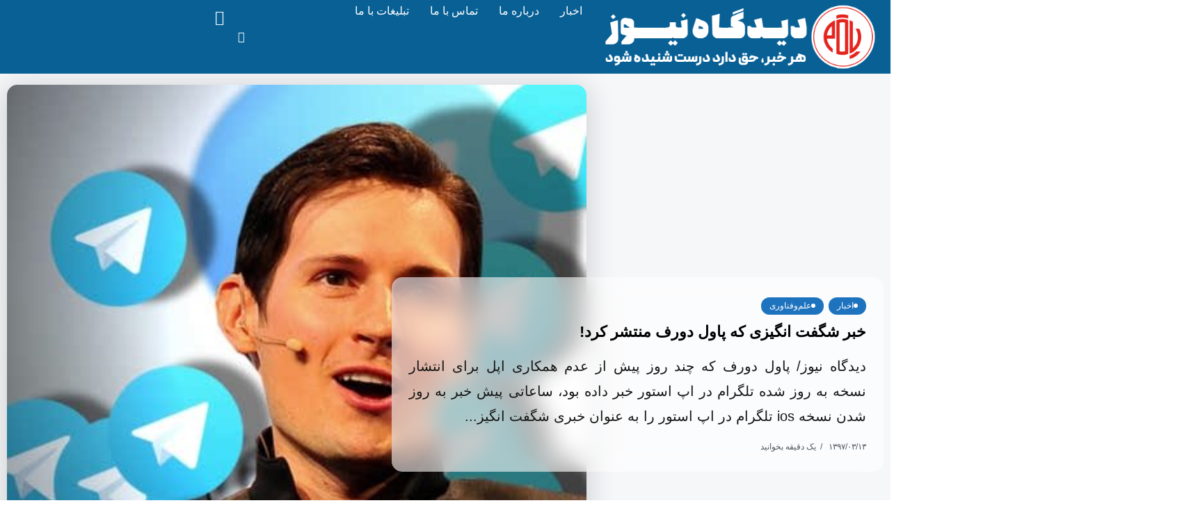

--- FILE ---
content_type: text/html; charset=UTF-8
request_url: https://daylinews.ir/%D8%AE%D8%A8%D8%B1-%D8%B4%DA%AF%D9%81%D8%AA-%D8%A7%D9%86%DA%AF%DB%8C%D8%B2%DB%8C-%DA%A9%D9%87-%D9%BE%D8%A7%D9%88%D9%84-%D8%AF%D9%88%D8%B1%D9%81-%D9%85%D9%86%D8%AA%D8%B4%D8%B1-%DA%A9%D8%B1%D8%AF/
body_size: 26673
content:
<!DOCTYPE html>
<html dir="rtl" lang="fa-IR">
<head>
	<meta charset="UTF-8">
    <meta name="viewport" content="width=device-width, initial-scale=1">
	<link rel="profile" href="https://gmpg.org/xfn/11">	
	<meta name='robots' content='index, follow, max-image-preview:large, max-snippet:-1, max-video-preview:-1' />

	<!-- This site is optimized with the Yoast SEO Premium plugin v26.3 (Yoast SEO v26.8) - https://yoast.com/product/yoast-seo-premium-wordpress/ -->
	<title>خبر شگفت انگیزی که پاول دورف منتشر کرد! | دیدگاه نیوز</title>
	<link rel="canonical" href="https://didgahnews.ir/خبر-شگفت-انگیزی-که-پاول-دورف-منتشر-کرد/" />
	<meta property="og:locale" content="fa_IR" />
	<meta property="og:type" content="article" />
	<meta property="og:title" content="خبر شگفت انگیزی که پاول دورف منتشر کرد!" />
	<meta property="og:description" content="دیدگاه نیوز/ پاول دورف که چند روز پیش از عدم همکاری اپل برای انتشار نسخه به روز شده تلگرام در اپ استور خبر داده بود، ساعاتی پیش خبر به روز شدن نسخه ios تلگرام در اپ استور را به عنوان خبری شگفت انگیز در کانال تلگرامی اش منتشر کرد و نوشت: اخبار شگفت انگیز &#8211; [&hellip;]" />
	<meta property="og:url" content="https://didgahnews.ir/خبر-شگفت-انگیزی-که-پاول-دورف-منتشر-کرد/" />
	<meta property="og:site_name" content="دیدگاه نیوز" />
	<meta property="article:publisher" content="https://www.facebook.com/DidgahNews" />
	<meta property="article:published_time" content="2018-06-03T06:30:16+00:00" />
	<meta property="og:image" content="https://dl.didgahnews.ir/wp-content/uploads/2018/06/پاول-دورف.jpg" />
	<meta property="og:image:width" content="445" />
	<meta property="og:image:height" content="445" />
	<meta property="og:image:type" content="image/jpeg" />
	<meta name="author" content="پریسا طاهری" />
	<meta name="twitter:card" content="summary_large_image" />
	<meta name="twitter:creator" content="@didgahnews" />
	<meta name="twitter:site" content="@didgahnews" />
	<meta name="twitter:label1" content="نوشته شده توسط" />
	<meta name="twitter:data1" content="پریسا طاهری" />
	<script type="application/ld+json" class="yoast-schema-graph">{"@context":"https://schema.org","@graph":[{"@type":"Article","@id":"https://didgahnews.ir/%d8%ae%d8%a8%d8%b1-%d8%b4%da%af%d9%81%d8%aa-%d8%a7%d9%86%da%af%db%8c%d8%b2%db%8c-%da%a9%d9%87-%d9%be%d8%a7%d9%88%d9%84-%d8%af%d9%88%d8%b1%d9%81-%d9%85%d9%86%d8%aa%d8%b4%d8%b1-%da%a9%d8%b1%d8%af/#article","isPartOf":{"@id":"https://didgahnews.ir/%d8%ae%d8%a8%d8%b1-%d8%b4%da%af%d9%81%d8%aa-%d8%a7%d9%86%da%af%db%8c%d8%b2%db%8c-%da%a9%d9%87-%d9%be%d8%a7%d9%88%d9%84-%d8%af%d9%88%d8%b1%d9%81-%d9%85%d9%86%d8%aa%d8%b4%d8%b1-%da%a9%d8%b1%d8%af/"},"author":{"name":"پریسا طاهری","@id":"https://didgahnews.ir/#/schema/person/136d47200ba2088dfb807a89ece0db17"},"headline":"خبر شگفت انگیزی که پاول دورف منتشر کرد!","datePublished":"2018-06-03T06:30:16+00:00","mainEntityOfPage":{"@id":"https://didgahnews.ir/%d8%ae%d8%a8%d8%b1-%d8%b4%da%af%d9%81%d8%aa-%d8%a7%d9%86%da%af%db%8c%d8%b2%db%8c-%da%a9%d9%87-%d9%be%d8%a7%d9%88%d9%84-%d8%af%d9%88%d8%b1%d9%81-%d9%85%d9%86%d8%aa%d8%b4%d8%b1-%da%a9%d8%b1%d8%af/"},"wordCount":7,"commentCount":0,"publisher":{"@id":"https://didgahnews.ir/#organization"},"image":{"@id":"https://didgahnews.ir/%d8%ae%d8%a8%d8%b1-%d8%b4%da%af%d9%81%d8%aa-%d8%a7%d9%86%da%af%db%8c%d8%b2%db%8c-%da%a9%d9%87-%d9%be%d8%a7%d9%88%d9%84-%d8%af%d9%88%d8%b1%d9%81-%d9%85%d9%86%d8%aa%d8%b4%d8%b1-%da%a9%d8%b1%d8%af/#primaryimage"},"thumbnailUrl":"https://dl.didgahnews.ir/wp-content/uploads/2018/06/پاول-دورف.jpg","keywords":["اخبار تکنولوژی","تلگرام","خبر روز","فیلتر تلگرام","پاول دورف"],"articleSection":["اخبار","علم‌و‌فناوری"],"inLanguage":"fa-IR","potentialAction":[{"@type":"CommentAction","name":"Comment","target":["https://didgahnews.ir/%d8%ae%d8%a8%d8%b1-%d8%b4%da%af%d9%81%d8%aa-%d8%a7%d9%86%da%af%db%8c%d8%b2%db%8c-%da%a9%d9%87-%d9%be%d8%a7%d9%88%d9%84-%d8%af%d9%88%d8%b1%d9%81-%d9%85%d9%86%d8%aa%d8%b4%d8%b1-%da%a9%d8%b1%d8%af/#respond"]}]},{"@type":"WebPage","@id":"https://didgahnews.ir/%d8%ae%d8%a8%d8%b1-%d8%b4%da%af%d9%81%d8%aa-%d8%a7%d9%86%da%af%db%8c%d8%b2%db%8c-%da%a9%d9%87-%d9%be%d8%a7%d9%88%d9%84-%d8%af%d9%88%d8%b1%d9%81-%d9%85%d9%86%d8%aa%d8%b4%d8%b1-%da%a9%d8%b1%d8%af/","url":"https://didgahnews.ir/%d8%ae%d8%a8%d8%b1-%d8%b4%da%af%d9%81%d8%aa-%d8%a7%d9%86%da%af%db%8c%d8%b2%db%8c-%da%a9%d9%87-%d9%be%d8%a7%d9%88%d9%84-%d8%af%d9%88%d8%b1%d9%81-%d9%85%d9%86%d8%aa%d8%b4%d8%b1-%da%a9%d8%b1%d8%af/","name":"خبر شگفت انگیزی که پاول دورف منتشر کرد! | دیدگاه نیوز","isPartOf":{"@id":"https://didgahnews.ir/#website"},"primaryImageOfPage":{"@id":"https://didgahnews.ir/%d8%ae%d8%a8%d8%b1-%d8%b4%da%af%d9%81%d8%aa-%d8%a7%d9%86%da%af%db%8c%d8%b2%db%8c-%da%a9%d9%87-%d9%be%d8%a7%d9%88%d9%84-%d8%af%d9%88%d8%b1%d9%81-%d9%85%d9%86%d8%aa%d8%b4%d8%b1-%da%a9%d8%b1%d8%af/#primaryimage"},"image":{"@id":"https://didgahnews.ir/%d8%ae%d8%a8%d8%b1-%d8%b4%da%af%d9%81%d8%aa-%d8%a7%d9%86%da%af%db%8c%d8%b2%db%8c-%da%a9%d9%87-%d9%be%d8%a7%d9%88%d9%84-%d8%af%d9%88%d8%b1%d9%81-%d9%85%d9%86%d8%aa%d8%b4%d8%b1-%da%a9%d8%b1%d8%af/#primaryimage"},"thumbnailUrl":"https://dl.didgahnews.ir/wp-content/uploads/2018/06/پاول-دورف.jpg","datePublished":"2018-06-03T06:30:16+00:00","breadcrumb":{"@id":"https://didgahnews.ir/%d8%ae%d8%a8%d8%b1-%d8%b4%da%af%d9%81%d8%aa-%d8%a7%d9%86%da%af%db%8c%d8%b2%db%8c-%da%a9%d9%87-%d9%be%d8%a7%d9%88%d9%84-%d8%af%d9%88%d8%b1%d9%81-%d9%85%d9%86%d8%aa%d8%b4%d8%b1-%da%a9%d8%b1%d8%af/#breadcrumb"},"inLanguage":"fa-IR","potentialAction":[{"@type":"ReadAction","target":["https://didgahnews.ir/%d8%ae%d8%a8%d8%b1-%d8%b4%da%af%d9%81%d8%aa-%d8%a7%d9%86%da%af%db%8c%d8%b2%db%8c-%da%a9%d9%87-%d9%be%d8%a7%d9%88%d9%84-%d8%af%d9%88%d8%b1%d9%81-%d9%85%d9%86%d8%aa%d8%b4%d8%b1-%da%a9%d8%b1%d8%af/"]}]},{"@type":"ImageObject","inLanguage":"fa-IR","@id":"https://didgahnews.ir/%d8%ae%d8%a8%d8%b1-%d8%b4%da%af%d9%81%d8%aa-%d8%a7%d9%86%da%af%db%8c%d8%b2%db%8c-%da%a9%d9%87-%d9%be%d8%a7%d9%88%d9%84-%d8%af%d9%88%d8%b1%d9%81-%d9%85%d9%86%d8%aa%d8%b4%d8%b1-%da%a9%d8%b1%d8%af/#primaryimage","url":"https://dl.didgahnews.ir/wp-content/uploads/2018/06/پاول-دورف.jpg","contentUrl":"https://dl.didgahnews.ir/wp-content/uploads/2018/06/پاول-دورف.jpg","width":445,"height":445},{"@type":"BreadcrumbList","@id":"https://didgahnews.ir/%d8%ae%d8%a8%d8%b1-%d8%b4%da%af%d9%81%d8%aa-%d8%a7%d9%86%da%af%db%8c%d8%b2%db%8c-%da%a9%d9%87-%d9%be%d8%a7%d9%88%d9%84-%d8%af%d9%88%d8%b1%d9%81-%d9%85%d9%86%d8%aa%d8%b4%d8%b1-%da%a9%d8%b1%d8%af/#breadcrumb","itemListElement":[{"@type":"ListItem","position":1,"name":"خانه","item":"https://didgahnews.ir/"},{"@type":"ListItem","position":2,"name":"خبر شگفت انگیزی که پاول دورف منتشر کرد!"}]},{"@type":"WebSite","@id":"https://didgahnews.ir/#website","url":"https://didgahnews.ir/","name":"دیدگاه نیوز","description":"هر خبر، حق دارد درست شنیده شود","publisher":{"@id":"https://didgahnews.ir/#organization"},"potentialAction":[{"@type":"SearchAction","target":{"@type":"EntryPoint","urlTemplate":"https://didgahnews.ir/?s={search_term_string}"},"query-input":{"@type":"PropertyValueSpecification","valueRequired":true,"valueName":"search_term_string"}}],"inLanguage":"fa-IR"},{"@type":"Organization","@id":"https://didgahnews.ir/#organization","name":"دیدگاه نیوز","url":"https://didgahnews.ir/","logo":{"@type":"ImageObject","inLanguage":"fa-IR","@id":"https://didgahnews.ir/#/schema/logo/image/","url":"https://dl.didgahnews.ir/wp-content/uploads/2025/02/didgahnews-logo.png","contentUrl":"https://dl.didgahnews.ir/wp-content/uploads/2025/02/didgahnews-logo.png","width":256,"height":256,"caption":"دیدگاه نیوز"},"image":{"@id":"https://didgahnews.ir/#/schema/logo/image/"},"sameAs":["https://www.facebook.com/DidgahNews","https://x.com/didgahnews"],"foundingDate":"2017-04-12","numberOfEmployees":{"@type":"QuantitativeValue","minValue":"11","maxValue":"50"},"ownershipFundingInfo":"https://didgahnews.ir/about/"},{"@type":"Person","@id":"https://didgahnews.ir/#/schema/person/136d47200ba2088dfb807a89ece0db17","name":"پریسا طاهری","image":{"@type":"ImageObject","inLanguage":"fa-IR","@id":"https://didgahnews.ir/#/schema/person/image/","url":"https://secure.gravatar.com/avatar/a943dd0986fd2cd139263882d11541d006885d970499c665f273d4e5f21d5362?s=96&d=identicon&r=g","contentUrl":"https://secure.gravatar.com/avatar/a943dd0986fd2cd139263882d11541d006885d970499c665f273d4e5f21d5362?s=96&d=identicon&r=g","caption":"پریسا طاهری"},"description":"مدیر مسئول دیدگاه نیوز، کارشناس مدیریت فرهنگی و دارای سابقه ی ۱۲ ساله در هیئت‌های تحریریه بیش از ۶ خبرگزاری است. وی فعال اجتماعی محیط زیست بوده، مدرس فن بیان و سخنوری و دارای مقام کشوری در شاهنامه خوانی و نقالی می‌باشد.","sameAs":["https://didgahnews.ir"],"honorificSuffix":"مدیرمسئول"}]}</script>
	<!-- / Yoast SEO Premium plugin. -->


<link rel='dns-prefetch' href='//didgahnews.ir' />
<link rel="alternate" type="application/rss+xml" title="دیدگاه نیوز &raquo; خوراک" href="https://didgahnews.ir/feed/" />
<link rel="alternate" type="application/rss+xml" title="دیدگاه نیوز &raquo; خوراک دیدگاه‌ها" href="https://didgahnews.ir/comments/feed/" />
<link rel="alternate" type="application/rss+xml" title="دیدگاه نیوز &raquo; خبر شگفت انگیزی که پاول دورف منتشر کرد! خوراک دیدگاه‌ها" href="https://didgahnews.ir/%d8%ae%d8%a8%d8%b1-%d8%b4%da%af%d9%81%d8%aa-%d8%a7%d9%86%da%af%db%8c%d8%b2%db%8c-%da%a9%d9%87-%d9%be%d8%a7%d9%88%d9%84-%d8%af%d9%88%d8%b1%d9%81-%d9%85%d9%86%d8%aa%d8%b4%d8%b1-%da%a9%d8%b1%d8%af/feed/" />
<link rel="alternate" title="oEmbed (JSON)" type="application/json+oembed" href="https://didgahnews.ir/wp-json/oembed/1.0/embed?url=https%3A%2F%2Fdidgahnews.ir%2F%25d8%25ae%25d8%25a8%25d8%25b1-%25d8%25b4%25da%25af%25d9%2581%25d8%25aa-%25d8%25a7%25d9%2586%25da%25af%25db%258c%25d8%25b2%25db%258c-%25da%25a9%25d9%2587-%25d9%25be%25d8%25a7%25d9%2588%25d9%2584-%25d8%25af%25d9%2588%25d8%25b1%25d9%2581-%25d9%2585%25d9%2586%25d8%25aa%25d8%25b4%25d8%25b1-%25da%25a9%25d8%25b1%25d8%25af%2F" />
<link rel="alternate" title="oEmbed (XML)" type="text/xml+oembed" href="https://didgahnews.ir/wp-json/oembed/1.0/embed?url=https%3A%2F%2Fdidgahnews.ir%2F%25d8%25ae%25d8%25a8%25d8%25b1-%25d8%25b4%25da%25af%25d9%2581%25d8%25aa-%25d8%25a7%25d9%2586%25da%25af%25db%258c%25d8%25b2%25db%258c-%25da%25a9%25d9%2587-%25d9%25be%25d8%25a7%25d9%2588%25d9%2584-%25d8%25af%25d9%2588%25d8%25b1%25d9%2581-%25d9%2585%25d9%2586%25d8%25aa%25d8%25b4%25d8%25b1-%25da%25a9%25d8%25b1%25d8%25af%2F&#038;format=xml" />
<style id='wp-img-auto-sizes-contain-inline-css'>
img:is([sizes=auto i],[sizes^="auto," i]){contain-intrinsic-size:3000px 1500px}
/*# sourceURL=wp-img-auto-sizes-contain-inline-css */
</style>
<style id='wp-emoji-styles-inline-css'>

	img.wp-smiley, img.emoji {
		display: inline !important;
		border: none !important;
		box-shadow: none !important;
		height: 1em !important;
		width: 1em !important;
		margin: 0 0.07em !important;
		vertical-align: -0.1em !important;
		background: none !important;
		padding: 0 !important;
	}
/*# sourceURL=wp-emoji-styles-inline-css */
</style>
<link rel='stylesheet' id='wp-block-library-rtl-css' href='https://didgahnews.ir/wp-includes/css/dist/block-library/style-rtl.min.css?ver=6.9' media='all' />
<style id='wp-block-library-theme-inline-css'>
.wp-block-audio :where(figcaption){color:#555;font-size:13px;text-align:center}.is-dark-theme .wp-block-audio :where(figcaption){color:#ffffffa6}.wp-block-audio{margin:0 0 1em}.wp-block-code{border:1px solid #ccc;border-radius:4px;font-family:Menlo,Consolas,monaco,monospace;padding:.8em 1em}.wp-block-embed :where(figcaption){color:#555;font-size:13px;text-align:center}.is-dark-theme .wp-block-embed :where(figcaption){color:#ffffffa6}.wp-block-embed{margin:0 0 1em}.blocks-gallery-caption{color:#555;font-size:13px;text-align:center}.is-dark-theme .blocks-gallery-caption{color:#ffffffa6}:root :where(.wp-block-image figcaption){color:#555;font-size:13px;text-align:center}.is-dark-theme :root :where(.wp-block-image figcaption){color:#ffffffa6}.wp-block-image{margin:0 0 1em}.wp-block-pullquote{border-bottom:4px solid;border-top:4px solid;color:currentColor;margin-bottom:1.75em}.wp-block-pullquote :where(cite),.wp-block-pullquote :where(footer),.wp-block-pullquote__citation{color:currentColor;font-size:.8125em;font-style:normal;text-transform:uppercase}.wp-block-quote{border-left:.25em solid;margin:0 0 1.75em;padding-left:1em}.wp-block-quote cite,.wp-block-quote footer{color:currentColor;font-size:.8125em;font-style:normal;position:relative}.wp-block-quote:where(.has-text-align-right){border-left:none;border-right:.25em solid;padding-left:0;padding-right:1em}.wp-block-quote:where(.has-text-align-center){border:none;padding-left:0}.wp-block-quote.is-large,.wp-block-quote.is-style-large,.wp-block-quote:where(.is-style-plain){border:none}.wp-block-search .wp-block-search__label{font-weight:700}.wp-block-search__button{border:1px solid #ccc;padding:.375em .625em}:where(.wp-block-group.has-background){padding:1.25em 2.375em}.wp-block-separator.has-css-opacity{opacity:.4}.wp-block-separator{border:none;border-bottom:2px solid;margin-left:auto;margin-right:auto}.wp-block-separator.has-alpha-channel-opacity{opacity:1}.wp-block-separator:not(.is-style-wide):not(.is-style-dots){width:100px}.wp-block-separator.has-background:not(.is-style-dots){border-bottom:none;height:1px}.wp-block-separator.has-background:not(.is-style-wide):not(.is-style-dots){height:2px}.wp-block-table{margin:0 0 1em}.wp-block-table td,.wp-block-table th{word-break:normal}.wp-block-table :where(figcaption){color:#555;font-size:13px;text-align:center}.is-dark-theme .wp-block-table :where(figcaption){color:#ffffffa6}.wp-block-video :where(figcaption){color:#555;font-size:13px;text-align:center}.is-dark-theme .wp-block-video :where(figcaption){color:#ffffffa6}.wp-block-video{margin:0 0 1em}:root :where(.wp-block-template-part.has-background){margin-bottom:0;margin-top:0;padding:1.25em 2.375em}
/*# sourceURL=/wp-includes/css/dist/block-library/theme.min.css */
</style>
<style id='classic-theme-styles-inline-css'>
/*! This file is auto-generated */
.wp-block-button__link{color:#fff;background-color:#32373c;border-radius:9999px;box-shadow:none;text-decoration:none;padding:calc(.667em + 2px) calc(1.333em + 2px);font-size:1.125em}.wp-block-file__button{background:#32373c;color:#fff;text-decoration:none}
/*# sourceURL=/wp-includes/css/classic-themes.min.css */
</style>
<style id='global-styles-inline-css'>
:root{--wp--preset--aspect-ratio--square: 1;--wp--preset--aspect-ratio--4-3: 4/3;--wp--preset--aspect-ratio--3-4: 3/4;--wp--preset--aspect-ratio--3-2: 3/2;--wp--preset--aspect-ratio--2-3: 2/3;--wp--preset--aspect-ratio--16-9: 16/9;--wp--preset--aspect-ratio--9-16: 9/16;--wp--preset--color--black: #000000;--wp--preset--color--cyan-bluish-gray: #abb8c3;--wp--preset--color--white: #ffffff;--wp--preset--color--pale-pink: #f78da7;--wp--preset--color--vivid-red: #cf2e2e;--wp--preset--color--luminous-vivid-orange: #ff6900;--wp--preset--color--luminous-vivid-amber: #fcb900;--wp--preset--color--light-green-cyan: #7bdcb5;--wp--preset--color--vivid-green-cyan: #00d084;--wp--preset--color--pale-cyan-blue: #8ed1fc;--wp--preset--color--vivid-cyan-blue: #0693e3;--wp--preset--color--vivid-purple: #9b51e0;--wp--preset--gradient--vivid-cyan-blue-to-vivid-purple: linear-gradient(135deg,rgb(6,147,227) 0%,rgb(155,81,224) 100%);--wp--preset--gradient--light-green-cyan-to-vivid-green-cyan: linear-gradient(135deg,rgb(122,220,180) 0%,rgb(0,208,130) 100%);--wp--preset--gradient--luminous-vivid-amber-to-luminous-vivid-orange: linear-gradient(135deg,rgb(252,185,0) 0%,rgb(255,105,0) 100%);--wp--preset--gradient--luminous-vivid-orange-to-vivid-red: linear-gradient(135deg,rgb(255,105,0) 0%,rgb(207,46,46) 100%);--wp--preset--gradient--very-light-gray-to-cyan-bluish-gray: linear-gradient(135deg,rgb(238,238,238) 0%,rgb(169,184,195) 100%);--wp--preset--gradient--cool-to-warm-spectrum: linear-gradient(135deg,rgb(74,234,220) 0%,rgb(151,120,209) 20%,rgb(207,42,186) 40%,rgb(238,44,130) 60%,rgb(251,105,98) 80%,rgb(254,248,76) 100%);--wp--preset--gradient--blush-light-purple: linear-gradient(135deg,rgb(255,206,236) 0%,rgb(152,150,240) 100%);--wp--preset--gradient--blush-bordeaux: linear-gradient(135deg,rgb(254,205,165) 0%,rgb(254,45,45) 50%,rgb(107,0,62) 100%);--wp--preset--gradient--luminous-dusk: linear-gradient(135deg,rgb(255,203,112) 0%,rgb(199,81,192) 50%,rgb(65,88,208) 100%);--wp--preset--gradient--pale-ocean: linear-gradient(135deg,rgb(255,245,203) 0%,rgb(182,227,212) 50%,rgb(51,167,181) 100%);--wp--preset--gradient--electric-grass: linear-gradient(135deg,rgb(202,248,128) 0%,rgb(113,206,126) 100%);--wp--preset--gradient--midnight: linear-gradient(135deg,rgb(2,3,129) 0%,rgb(40,116,252) 100%);--wp--preset--font-size--small: 13px;--wp--preset--font-size--medium: 20px;--wp--preset--font-size--large: 36px;--wp--preset--font-size--x-large: 42px;--wp--preset--spacing--20: 0.44rem;--wp--preset--spacing--30: 0.67rem;--wp--preset--spacing--40: 1rem;--wp--preset--spacing--50: 1.5rem;--wp--preset--spacing--60: 2.25rem;--wp--preset--spacing--70: 3.38rem;--wp--preset--spacing--80: 5.06rem;--wp--preset--shadow--natural: 6px 6px 9px rgba(0, 0, 0, 0.2);--wp--preset--shadow--deep: 12px 12px 50px rgba(0, 0, 0, 0.4);--wp--preset--shadow--sharp: 6px 6px 0px rgba(0, 0, 0, 0.2);--wp--preset--shadow--outlined: 6px 6px 0px -3px rgb(255, 255, 255), 6px 6px rgb(0, 0, 0);--wp--preset--shadow--crisp: 6px 6px 0px rgb(0, 0, 0);}:where(.is-layout-flex){gap: 0.5em;}:where(.is-layout-grid){gap: 0.5em;}body .is-layout-flex{display: flex;}.is-layout-flex{flex-wrap: wrap;align-items: center;}.is-layout-flex > :is(*, div){margin: 0;}body .is-layout-grid{display: grid;}.is-layout-grid > :is(*, div){margin: 0;}:where(.wp-block-columns.is-layout-flex){gap: 2em;}:where(.wp-block-columns.is-layout-grid){gap: 2em;}:where(.wp-block-post-template.is-layout-flex){gap: 1.25em;}:where(.wp-block-post-template.is-layout-grid){gap: 1.25em;}.has-black-color{color: var(--wp--preset--color--black) !important;}.has-cyan-bluish-gray-color{color: var(--wp--preset--color--cyan-bluish-gray) !important;}.has-white-color{color: var(--wp--preset--color--white) !important;}.has-pale-pink-color{color: var(--wp--preset--color--pale-pink) !important;}.has-vivid-red-color{color: var(--wp--preset--color--vivid-red) !important;}.has-luminous-vivid-orange-color{color: var(--wp--preset--color--luminous-vivid-orange) !important;}.has-luminous-vivid-amber-color{color: var(--wp--preset--color--luminous-vivid-amber) !important;}.has-light-green-cyan-color{color: var(--wp--preset--color--light-green-cyan) !important;}.has-vivid-green-cyan-color{color: var(--wp--preset--color--vivid-green-cyan) !important;}.has-pale-cyan-blue-color{color: var(--wp--preset--color--pale-cyan-blue) !important;}.has-vivid-cyan-blue-color{color: var(--wp--preset--color--vivid-cyan-blue) !important;}.has-vivid-purple-color{color: var(--wp--preset--color--vivid-purple) !important;}.has-black-background-color{background-color: var(--wp--preset--color--black) !important;}.has-cyan-bluish-gray-background-color{background-color: var(--wp--preset--color--cyan-bluish-gray) !important;}.has-white-background-color{background-color: var(--wp--preset--color--white) !important;}.has-pale-pink-background-color{background-color: var(--wp--preset--color--pale-pink) !important;}.has-vivid-red-background-color{background-color: var(--wp--preset--color--vivid-red) !important;}.has-luminous-vivid-orange-background-color{background-color: var(--wp--preset--color--luminous-vivid-orange) !important;}.has-luminous-vivid-amber-background-color{background-color: var(--wp--preset--color--luminous-vivid-amber) !important;}.has-light-green-cyan-background-color{background-color: var(--wp--preset--color--light-green-cyan) !important;}.has-vivid-green-cyan-background-color{background-color: var(--wp--preset--color--vivid-green-cyan) !important;}.has-pale-cyan-blue-background-color{background-color: var(--wp--preset--color--pale-cyan-blue) !important;}.has-vivid-cyan-blue-background-color{background-color: var(--wp--preset--color--vivid-cyan-blue) !important;}.has-vivid-purple-background-color{background-color: var(--wp--preset--color--vivid-purple) !important;}.has-black-border-color{border-color: var(--wp--preset--color--black) !important;}.has-cyan-bluish-gray-border-color{border-color: var(--wp--preset--color--cyan-bluish-gray) !important;}.has-white-border-color{border-color: var(--wp--preset--color--white) !important;}.has-pale-pink-border-color{border-color: var(--wp--preset--color--pale-pink) !important;}.has-vivid-red-border-color{border-color: var(--wp--preset--color--vivid-red) !important;}.has-luminous-vivid-orange-border-color{border-color: var(--wp--preset--color--luminous-vivid-orange) !important;}.has-luminous-vivid-amber-border-color{border-color: var(--wp--preset--color--luminous-vivid-amber) !important;}.has-light-green-cyan-border-color{border-color: var(--wp--preset--color--light-green-cyan) !important;}.has-vivid-green-cyan-border-color{border-color: var(--wp--preset--color--vivid-green-cyan) !important;}.has-pale-cyan-blue-border-color{border-color: var(--wp--preset--color--pale-cyan-blue) !important;}.has-vivid-cyan-blue-border-color{border-color: var(--wp--preset--color--vivid-cyan-blue) !important;}.has-vivid-purple-border-color{border-color: var(--wp--preset--color--vivid-purple) !important;}.has-vivid-cyan-blue-to-vivid-purple-gradient-background{background: var(--wp--preset--gradient--vivid-cyan-blue-to-vivid-purple) !important;}.has-light-green-cyan-to-vivid-green-cyan-gradient-background{background: var(--wp--preset--gradient--light-green-cyan-to-vivid-green-cyan) !important;}.has-luminous-vivid-amber-to-luminous-vivid-orange-gradient-background{background: var(--wp--preset--gradient--luminous-vivid-amber-to-luminous-vivid-orange) !important;}.has-luminous-vivid-orange-to-vivid-red-gradient-background{background: var(--wp--preset--gradient--luminous-vivid-orange-to-vivid-red) !important;}.has-very-light-gray-to-cyan-bluish-gray-gradient-background{background: var(--wp--preset--gradient--very-light-gray-to-cyan-bluish-gray) !important;}.has-cool-to-warm-spectrum-gradient-background{background: var(--wp--preset--gradient--cool-to-warm-spectrum) !important;}.has-blush-light-purple-gradient-background{background: var(--wp--preset--gradient--blush-light-purple) !important;}.has-blush-bordeaux-gradient-background{background: var(--wp--preset--gradient--blush-bordeaux) !important;}.has-luminous-dusk-gradient-background{background: var(--wp--preset--gradient--luminous-dusk) !important;}.has-pale-ocean-gradient-background{background: var(--wp--preset--gradient--pale-ocean) !important;}.has-electric-grass-gradient-background{background: var(--wp--preset--gradient--electric-grass) !important;}.has-midnight-gradient-background{background: var(--wp--preset--gradient--midnight) !important;}.has-small-font-size{font-size: var(--wp--preset--font-size--small) !important;}.has-medium-font-size{font-size: var(--wp--preset--font-size--medium) !important;}.has-large-font-size{font-size: var(--wp--preset--font-size--large) !important;}.has-x-large-font-size{font-size: var(--wp--preset--font-size--x-large) !important;}
:where(.wp-block-post-template.is-layout-flex){gap: 1.25em;}:where(.wp-block-post-template.is-layout-grid){gap: 1.25em;}
:where(.wp-block-term-template.is-layout-flex){gap: 1.25em;}:where(.wp-block-term-template.is-layout-grid){gap: 1.25em;}
:where(.wp-block-columns.is-layout-flex){gap: 2em;}:where(.wp-block-columns.is-layout-grid){gap: 2em;}
:root :where(.wp-block-pullquote){font-size: 1.5em;line-height: 1.6;}
/*# sourceURL=global-styles-inline-css */
</style>
<link rel='stylesheet' id='daythemes-icon-css' href='https://didgahnews.ir/wp-content/themes/Raysam.ir/assets/css/daythemes-icon.css' media='all' />
<link rel='stylesheet' id='fonts-css' href='https://didgahnews.ir/wp-content/themes/Raysam.ir/assets/css/fonts.css?ver=6.9' media='all' />
<link rel='stylesheet' id='bootstrap-grid-css' href='https://didgahnews.ir/wp-content/themes/Raysam.ir/assets/css/bootstrap-grid.min.css?ver=5.0.2' media='all' />
<link rel='stylesheet' id='dark-theme-css' href='https://didgahnews.ir/wp-content/themes/Raysam.ir/assets/css/dark-theme.css' media='all' />
<link rel='stylesheet' id='daythemes-theme-style-css' href='https://didgahnews.ir/wp-content/themes/Raysam.ir/style.css' media='all' />
<style id='daythemes-theme-style-inline-css'>
.container { max-width: 1280px; }body .e-con { --container-max-width: 1280px; }:root { --accent-color: #1E73BE;}:root { --second-color: #DD9933;}:root { --body-bg-color: #FFFFFF;}:root { --body-color: #161616;}:root { --button-bg-hover: #F38719;}body.dark-mode { --accent-color: #203E52;}body.dark-mode { --second-color: #F38719;}body.dark-mode { --body-bg-color: #060E23;}body.dark-mode { --body-color: #FFFCEF;}body.dark-mode { --headings-color: #FFFCEF;}body.dark-mode .single-hero-title-1 .category a, body.dark-mode .single-hero-title-2 .category a { background: #81D742;}body.dark-mode .single-hero-title-1 .category a:hover, body.dark-mode .single-hero-title-2 .category a:hover { background: #1E73BE;}body.dark-mode { --button-bg-hover: #203E52;}#back-to-top { background: #086095;}.blog-archive-title, .blog-archive-title .title { color: #0D121F;}.blog-archive-title, .blog-archive-title .title {padding-top:4px;padding-bottom:4px;}body {font-family: VazirMatn,sans-serif;}html { font-size: 16px;}h1, h2, h3, h4, h5, h6, .h1, .h2, .h3, .h4, .h5, .h6 {font-family: VazirMatn,sans-serif;}h1, .h1 {font-family: VazirMatn,sans-serif;}h2, .h2 {font-family: VazirMatn,sans-serif;}h3, .h3 {font-family: VazirMatn,sans-serif;}h4, .h4 {font-family: VazirMatn,sans-serif;}h5, .h5 {font-family: VazirMatn,sans-serif;}h6, .h6 {font-family: VazirMatn,sans-serif;}.term-item {font-family: VazirMatn,sans-serif;}h1, .h1 { font-size: 22px;}h2, .h2 { font-size: 20px;}h3, .h3 { font-size: 18px;}h4, .h4 { font-size: 16px;}h5, .h5 { font-size: 14px;}h6, .h6 { font-size: 12px;}@media screen and (max-width: 1024px) {}
/*# sourceURL=daythemes-theme-style-inline-css */
</style>
<link rel='stylesheet' id='daythemes-single-css' href='https://didgahnews.ir/wp-content/themes/Raysam.ir/assets/css/single-post.css' media='all' />
<link rel='stylesheet' id='elementor-icons-css' href='https://didgahnews.ir/wp-content/plugins/elementor/assets/lib/eicons/css/elementor-icons.min.css?ver=5.46.0' media='all' />
<link rel='stylesheet' id='elementor-frontend-css' href='https://didgahnews.ir/wp-content/plugins/elementor/assets/css/frontend.min.css?ver=3.34.3' media='all' />
<link rel='stylesheet' id='elementor-post-83504-css' href='https://didgahnews.ir/wp-content/uploads/elementor/css/post-83504.css?ver=1769623526' media='all' />
<link rel='stylesheet' id='elementor-pro-css' href='https://didgahnews.ir/wp-content/plugins/elementor-pro/assets/css/frontend-rtl.min.css?ver=3.21.1' media='all' />
<link rel='stylesheet' id='font-awesome-5-all-css' href='https://didgahnews.ir/wp-content/plugins/elementor/assets/lib/font-awesome/css/all.min.css?ver=3.34.3' media='all' />
<link rel='stylesheet' id='font-awesome-4-shim-css' href='https://didgahnews.ir/wp-content/plugins/elementor/assets/lib/font-awesome/css/v4-shims.min.css?ver=3.34.3' media='all' />
<link rel='stylesheet' id='elementor-post-226597-css' href='https://didgahnews.ir/wp-content/uploads/elementor/css/post-226597.css?ver=1769623526' media='all' />
<link rel='stylesheet' id='widget-image-css' href='https://didgahnews.ir/wp-content/plugins/elementor/assets/css/widget-image-rtl.min.css?ver=3.34.3' media='all' />
<link rel='stylesheet' id='widget-heading-css' href='https://didgahnews.ir/wp-content/plugins/elementor/assets/css/widget-heading-rtl.min.css?ver=3.34.3' media='all' />
<link rel='stylesheet' id='elementor-post-226565-css' href='https://didgahnews.ir/wp-content/uploads/elementor/css/post-226565.css?ver=1769623526' media='all' />
<link rel='stylesheet' id='elementor-post-226535-css' href='https://didgahnews.ir/wp-content/uploads/elementor/css/post-226535.css?ver=1769623782' media='all' />
<link rel='stylesheet' id='elementor-gf-roboto-css' href='https://fonts.googleapis.com/css?family=Roboto:100,100italic,200,200italic,300,300italic,400,400italic,500,500italic,600,600italic,700,700italic,800,800italic,900,900italic&#038;display=auto' media='all' />
<link rel='stylesheet' id='elementor-gf-robotoslab-css' href='https://fonts.googleapis.com/css?family=Roboto+Slab:100,100italic,200,200italic,300,300italic,400,400italic,500,500italic,600,600italic,700,700italic,800,800italic,900,900italic&#038;display=auto' media='all' />
<link rel='stylesheet' id='elementor-icons-shared-0-css' href='https://didgahnews.ir/wp-content/plugins/elementor/assets/lib/font-awesome/css/fontawesome.min.css?ver=5.15.3' media='all' />
<link rel='stylesheet' id='elementor-icons-fa-solid-css' href='https://didgahnews.ir/wp-content/plugins/elementor/assets/lib/font-awesome/css/solid.min.css?ver=5.15.3' media='all' />
<script src="https://didgahnews.ir/wp-includes/js/jquery/jquery.min.js?ver=3.7.1" id="jquery-core-js"></script>
<script src="https://didgahnews.ir/wp-includes/js/jquery/jquery-migrate.min.js?ver=3.4.1" id="jquery-migrate-js"></script>
<script src="https://didgahnews.ir/wp-content/plugins/elementor/assets/lib/font-awesome/js/v4-shims.min.js?ver=3.34.3" id="font-awesome-4-shim-js"></script>
<link rel="https://api.w.org/" href="https://didgahnews.ir/wp-json/" /><link rel="alternate" title="JSON" type="application/json" href="https://didgahnews.ir/wp-json/wp/v2/posts/11770" /><link rel="EditURI" type="application/rsd+xml" title="RSD" href="https://didgahnews.ir/xmlrpc.php?rsd" />
<link rel="stylesheet" href="https://didgahnews.ir/wp-content/themes/Raysam.ir/rtl.css" media="screen" /><meta name="generator" content="WordPress 6.9" />
<link rel='shortlink' href='https://didgahnews.ir/?p=11770' />
<meta name="generator" content="Redux 4.5.10" /><!-- Analytics by WP Statistics - https://wp-statistics.com -->
<meta name="generator" content="Elementor 3.34.3; features: additional_custom_breakpoints; settings: css_print_method-external, google_font-enabled, font_display-auto">
			<style>
				.e-con.e-parent:nth-of-type(n+4):not(.e-lazyloaded):not(.e-no-lazyload),
				.e-con.e-parent:nth-of-type(n+4):not(.e-lazyloaded):not(.e-no-lazyload) * {
					background-image: none !important;
				}
				@media screen and (max-height: 1024px) {
					.e-con.e-parent:nth-of-type(n+3):not(.e-lazyloaded):not(.e-no-lazyload),
					.e-con.e-parent:nth-of-type(n+3):not(.e-lazyloaded):not(.e-no-lazyload) * {
						background-image: none !important;
					}
				}
				@media screen and (max-height: 640px) {
					.e-con.e-parent:nth-of-type(n+2):not(.e-lazyloaded):not(.e-no-lazyload),
					.e-con.e-parent:nth-of-type(n+2):not(.e-lazyloaded):not(.e-no-lazyload) * {
						background-image: none !important;
					}
				}
			</style>
			<link rel="icon" href="https://dl.didgahnews.ir/wp-content/uploads/2025/02/cropped-didgahnews-logo-32x32.png" sizes="32x32" />
<link rel="icon" href="https://dl.didgahnews.ir/wp-content/uploads/2025/02/cropped-didgahnews-logo-192x192.png" sizes="192x192" />
<link rel="apple-touch-icon" href="https://dl.didgahnews.ir/wp-content/uploads/2025/02/cropped-didgahnews-logo-180x180.png" />
<meta name="msapplication-TileImage" content="https://dl.didgahnews.ir/wp-content/uploads/2025/02/cropped-didgahnews-logo-270x270.png" />
<link rel="me" href="https://www.instagram.com/DidgahNews.ir" />
<link rel="me" href="https://t.me/didgahnews_ir" />
<link rel="me" href="https://www.youtube.com/channel/UCK5pfJzh2WwsoE2-HTH8KEg" />
<link rel="me" href="https://www.aparat.com/didgahnews.ir" />
<link rel="me" href="https://x.com/didgahnews" />
<link rel="me" href="https://www.linkedin.com/company/didgahnews" />
<link rel="me" href="https://www.facebook.com/DidgahNews" />
<link rel="me" href="https://whatsapp.com/channel/0029VaSHQejBVJl44RcPjn0k" />
<link rel="me" href="https://www.pinterest.com/didgahnews" />

<script type="text/javascript">
    (function(c,l,a,r,i,t,y){
        c[a]=c[a]||function(){(c[a].q=c[a].q||[]).push(arguments)};
        t=l.createElement(r);t.async=1;t.src="https://www.clarity.ms/tag/"+i;
        y=l.getElementsByTagName(r)[0];y.parentNode.insertBefore(t,y);
    })(window, document, "clarity", "script", "q36deahkk1");
</script>
	
	
<script>var s=document.createElement("script");s.src="https://van.najva.com/static/js/main-script.js";s.defer=!0;s.id="najva-mini-script";s.setAttribute("data-najva-id","b9b2e343-dfa1-4fce-bca6-ed0ec071e661");document.head.appendChild(s);</script>

<script>
            !function(e,t,n){e.yektanetAnalyticsObject=n,e[n]=e[n]||function(){e[n].q.push(arguments)},e[n].q=e[n].q||[];var a=t.getElementsByTagName("head")[0],r=new Date,c="https://cdn.yektanet.com/superscript/Ty9Aai1Q/native-daylinews.ir-13445/yn_pub.js?v="+r.getFullYear().toString()+"0"+r.getMonth()+"0"+r.getDate()+"0"+r.getHours(),s=t.createElement("link");s.rel="preload",s.as="script",s.href=c,a.appendChild(s);var l=t.createElement("script");l.async=!0,l.src=c,a.appendChild(l)}(window,document,"yektanet");
        </script>
	
	<!-- Google tag (gtag.js) -->
<script async src="https://www.googletagmanager.com/gtag/js?id=G-TXGFTEG5EY"></script>
<script>
  window.dataLayer = window.dataLayer || [];
  function gtag(){dataLayer.push(arguments);}
  gtag('js', new Date());

  gtag('config', 'G-TXGFTEG5EY');
</script>
	
	
</head>

<body class="rtl wp-singular post-template-default single single-post postid-11770 single-format-standard wp-embed-responsive wp-theme-Raysamir elementor-default elementor-kit-83504">

<div id="site">
    <div id="site-inner">
                <header id="site-header" class="normal-header">
		<div data-elementor-type="wp-post" data-elementor-id="226535" class="elementor elementor-226535" data-elementor-post-type="daythemes-template">
				<div class="elementor-element elementor-element-1317b69 e-flex e-con-boxed e-con e-parent" data-id="1317b69" data-element_type="container" data-settings="{&quot;background_background&quot;:&quot;classic&quot;}">
					<div class="e-con-inner">
		<div class="elementor-element elementor-element-30cde5e e-con-full e-flex e-con e-child" data-id="30cde5e" data-element_type="container">
				<div class="elementor-element elementor-element-d77bbde elementor-widget daythemes-site-logo-widget" data-id="d77bbde" data-element_type="widget" data-widget_type="daythemes-site-logo.default">
				<div class="elementor-widget-container">
					
<div class="daythemes-logo">

        <a rel="home" href="https://didgahnews.ir/" title="دیدگاه نیوز">

        
        <picture class="daythemes-logo-image">
                            <source media="(max-width: 767px)" srcset="https://didgahnews.ir/wp-content/uploads/2025/11/didgahnews-header.png">
            
                            <source srcset="https://didgahnews.ir/wp-content/uploads/2025/11/didgahnews-header.png 1x, https://didgahnews.ir/wp-content/uploads/2025/11/didgahnews-header.png 2x">
            
            <img src="https://didgahnews.ir/wp-content/uploads/2025/11/didgahnews-header.png" alt="دیدگاه نیوز" width="1000" height="241">
        </picture>
    </a>
    

    </div>				</div>
				</div>
				</div>
		<div class="elementor-element elementor-element-9eece8f e-con-full elementor-hidden-mobile e-flex e-con e-child" data-id="9eece8f" data-element_type="container">
				<div class="elementor-element elementor-element-f73f6d7 elementor-widget daythemes-navigation-widget" data-id="f73f6d7" data-element_type="widget" data-widget_type="daythemes-navigation.default">
				<div class="elementor-widget-container">
					<nav class="daythemes-header-nav-wrapper "><ul id="menu-%d9%81%d9%87%d8%b1%d8%b3%d8%aa-%d8%a7%d8%b5%d9%84%db%8c" class="daythemes-header-nav"><li id="menu-item-232303" class="menu-item menu-item-type-custom menu-item-object-custom menu-item-232303 daythemes-mega-menu-item"><a href="https://didgahnews.ir/category/news/"><span>اخبار</span></a><div class="sub-menu mega-menu-content">		<div data-elementor-type="wp-post" data-elementor-id="226577" class="elementor elementor-226577" data-elementor-post-type="daythemes-template">
				<div class="elementor-element elementor-element-05f0773 e-con-full e-flex e-con e-parent" data-id="05f0773" data-element_type="container" data-settings="{&quot;background_background&quot;:&quot;classic&quot;}">
		<div class="elementor-element elementor-element-3809cf6 e-con-full e-flex e-con e-child" data-id="3809cf6" data-element_type="container">
				<div class="elementor-element elementor-element-7235dc9 content-position-inside elementor-widget daythemes-category-box-widget" data-id="7235dc9" data-element_type="widget" data-widget_type="daythemes-category-box.default">
				<div class="elementor-widget-container">
					<div class="daythemes-categories-box ">
    <div class="cat-item term-id-2">
        <div class="image-wrapper">
            <img width="499" height="333" src="https://dl.didgahnews.ir/wp-content/uploads/2025/11/171671418-499x333.jpg" class="attachment-medium size-medium" alt="" decoding="async" srcset="https://dl.didgahnews.ir/wp-content/uploads/2025/11/171671418-499x333.jpg 499w, https://dl.didgahnews.ir/wp-content/uploads/2025/11/171671418-692x462.jpg 692w, https://dl.didgahnews.ir/wp-content/uploads/2025/11/171671418-480x320.jpg 480w, https://dl.didgahnews.ir/wp-content/uploads/2025/11/171671418-768x512.jpg 768w, https://dl.didgahnews.ir/wp-content/uploads/2025/11/171671418-450x300.jpg 450w, https://dl.didgahnews.ir/wp-content/uploads/2025/11/171671418-700x467.jpg 700w, https://dl.didgahnews.ir/wp-content/uploads/2025/11/171671418.jpg 1280w" sizes="(max-width: 499px) 100vw, 499px" />            <a class="img-link daythemes-position-cover" aria-label="Item Link"  href="https://didgahnews.ir/category/news/political/"></a>
        </div>
        <div class="content-wrapper daythemes-position-bottom">
            <div class="title-wrapper">
                <h4 class="title">
                <a  href="https://didgahnews.ir/category/news/political/" class="post-title-default" title="سیاسی">
	                سیاسی                </a>
            </h4>
            </div>
                    </div>
    </div>
        <div class="cat-item term-id-3">
        <div class="image-wrapper">
            <img width="500" height="333" src="https://dl.didgahnews.ir/wp-content/uploads/2025/11/171047273-500x333.jpg" class="attachment-medium size-medium" alt="" decoding="async" srcset="https://dl.didgahnews.ir/wp-content/uploads/2025/11/171047273-500x333.jpg 500w, https://dl.didgahnews.ir/wp-content/uploads/2025/11/171047273-693x462.jpg 693w, https://dl.didgahnews.ir/wp-content/uploads/2025/11/171047273-480x320.jpg 480w, https://dl.didgahnews.ir/wp-content/uploads/2025/11/171047273-768x512.jpg 768w, https://dl.didgahnews.ir/wp-content/uploads/2025/11/171047273-450x300.jpg 450w, https://dl.didgahnews.ir/wp-content/uploads/2025/11/171047273-700x467.jpg 700w, https://dl.didgahnews.ir/wp-content/uploads/2025/11/171047273.jpg 1200w" sizes="(max-width: 500px) 100vw, 500px" />            <a class="img-link daythemes-position-cover" aria-label="Item Link"  href="https://didgahnews.ir/category/news/economic/"></a>
        </div>
        <div class="content-wrapper daythemes-position-bottom">
            <div class="title-wrapper">
                <h4 class="title">
                <a  href="https://didgahnews.ir/category/news/economic/" class="post-title-default" title="اقتصادی">
	                اقتصادی                </a>
            </h4>
            </div>
                    </div>
    </div>
        <div class="cat-item term-id-4">
        <div class="image-wrapper">
            <img width="300" height="225" src="https://dl.didgahnews.ir/wp-content/uploads/2022/12/d986d8b3d8aad8b1d986-d981d8b1d8aed987d88c-d8aed8a8d8b1d986daafd8a7d8b1-d8a7d8acd8aad985d8a7d8b9db8c-d8a2d8b2d8a7d8af-d8b4d8af_638e1d573452d-300x225.jpeg" class="attachment-medium size-medium" alt="" decoding="async" srcset="https://dl.didgahnews.ir/wp-content/uploads/2022/12/d986d8b3d8aad8b1d986-d981d8b1d8aed987d88c-d8aed8a8d8b1d986daafd8a7d8b1-d8a7d8acd8aad985d8a7d8b9db8c-d8a2d8b2d8a7d8af-d8b4d8af_638e1d573452d-300x225.jpeg 300w, https://dl.didgahnews.ir/wp-content/uploads/2022/12/d986d8b3d8aad8b1d986-d981d8b1d8aed987d88c-d8aed8a8d8b1d986daafd8a7d8b1-d8a7d8acd8aad985d8a7d8b9db8c-d8a2d8b2d8a7d8af-d8b4d8af_638e1d573452d-730x547.jpeg 730w, https://dl.didgahnews.ir/wp-content/uploads/2022/12/d986d8b3d8aad8b1d986-d981d8b1d8aed987d88c-d8aed8a8d8b1d986daafd8a7d8b1-d8a7d8acd8aad985d8a7d8b9db8c-d8a2d8b2d8a7d8af-d8b4d8af_638e1d573452d-768x575.jpeg 768w, https://dl.didgahnews.ir/wp-content/uploads/2022/12/d986d8b3d8aad8b1d986-d981d8b1d8aed987d88c-d8aed8a8d8b1d986daafd8a7d8b1-d8a7d8acd8aad985d8a7d8b9db8c-d8a2d8b2d8a7d8af-d8b4d8af_638e1d573452d-600x450.jpeg 600w, https://dl.didgahnews.ir/wp-content/uploads/2022/12/d986d8b3d8aad8b1d986-d981d8b1d8aed987d88c-d8aed8a8d8b1d986daafd8a7d8b1-d8a7d8acd8aad985d8a7d8b9db8c-d8a2d8b2d8a7d8af-d8b4d8af_638e1d573452d-scaled.jpeg 800w" sizes="(max-width: 300px) 100vw, 300px" />            <a class="img-link daythemes-position-cover" aria-label="Item Link"  href="https://didgahnews.ir/category/news/social/"></a>
        </div>
        <div class="content-wrapper daythemes-position-bottom">
            <div class="title-wrapper">
                <h4 class="title">
                <a  href="https://didgahnews.ir/category/news/social/" class="post-title-default" title="اجتماعی">
	                اجتماعی                </a>
            </h4>
            </div>
                    </div>
    </div>
        <div class="cat-item term-id-5">
        <div class="image-wrapper">
            <img width="500" height="333" src="https://dl.didgahnews.ir/wp-content/uploads/2025/11/171112027-500x333.jpg" class="attachment-medium size-medium" alt="" decoding="async" srcset="https://dl.didgahnews.ir/wp-content/uploads/2025/11/171112027-500x333.jpg 500w, https://dl.didgahnews.ir/wp-content/uploads/2025/11/171112027-693x462.jpg 693w, https://dl.didgahnews.ir/wp-content/uploads/2025/11/171112027-480x320.jpg 480w, https://dl.didgahnews.ir/wp-content/uploads/2025/11/171112027-768x512.jpg 768w, https://dl.didgahnews.ir/wp-content/uploads/2025/11/171112027-450x300.jpg 450w, https://dl.didgahnews.ir/wp-content/uploads/2025/11/171112027-700x466.jpg 700w, https://dl.didgahnews.ir/wp-content/uploads/2025/11/171112027.jpg 1280w" sizes="(max-width: 500px) 100vw, 500px" />            <a class="img-link daythemes-position-cover" aria-label="Item Link"  href="https://didgahnews.ir/category/news/sport/"></a>
        </div>
        <div class="content-wrapper daythemes-position-bottom">
            <div class="title-wrapper">
                <h4 class="title">
                <a  href="https://didgahnews.ir/category/news/sport/" class="post-title-default" title="ورزشی">
	                ورزشی                </a>
            </h4>
            </div>
                    </div>
    </div>
        <div class="cat-item term-id-14">
        <div class="image-wrapper">
            <img width="555" height="312" src="https://dl.didgahnews.ir/wp-content/uploads/2025/11/171668801-555x312.jpg" class="attachment-medium size-medium" alt="" decoding="async" srcset="https://dl.didgahnews.ir/wp-content/uploads/2025/11/171668801-555x312.jpg 555w, https://dl.didgahnews.ir/wp-content/uploads/2025/11/171668801-770x433.jpg 770w, https://dl.didgahnews.ir/wp-content/uploads/2025/11/171668801-768x432.jpg 768w, https://dl.didgahnews.ir/wp-content/uploads/2025/11/171668801-450x253.jpg 450w, https://dl.didgahnews.ir/wp-content/uploads/2025/11/171668801-700x394.jpg 700w, https://dl.didgahnews.ir/wp-content/uploads/2025/11/171668801.jpg 1280w" sizes="(max-width: 555px) 100vw, 555px" />            <a class="img-link daythemes-position-cover" aria-label="Item Link"  href="https://didgahnews.ir/category/news/cultural/"></a>
        </div>
        <div class="content-wrapper daythemes-position-bottom">
            <div class="title-wrapper">
                <h4 class="title">
                <a  href="https://didgahnews.ir/category/news/cultural/" class="post-title-default" title="فرهنگی">
	                فرهنگی                </a>
            </h4>
            </div>
                    </div>
    </div>
        <div class="cat-item term-id-15">
        <div class="image-wrapper">
            <img width="300" height="217" src="https://dl.didgahnews.ir/wp-content/uploads/2018/02/شبکه-هایاجتماعی-300x217.jpg" class="attachment-medium size-medium" alt="" decoding="async" srcset="https://dl.didgahnews.ir/wp-content/uploads/2018/02/شبکه-هایاجتماعی-300x217.jpg 300w, https://dl.didgahnews.ir/wp-content/uploads/2018/02/شبکه-هایاجتماعی.jpg 591w" sizes="(max-width: 300px) 100vw, 300px" />            <a class="img-link daythemes-position-cover" aria-label="Item Link"  href="https://didgahnews.ir/category/news/tech/"></a>
        </div>
        <div class="content-wrapper daythemes-position-bottom">
            <div class="title-wrapper">
                <h4 class="title">
                <a  href="https://didgahnews.ir/category/news/tech/" class="post-title-default" title="علم‌و‌فناوری">
	                علم‌و‌فناوری                </a>
            </h4>
            </div>
                    </div>
    </div>
    </div>
				</div>
				</div>
				</div>
		<div class="elementor-element elementor-element-e54a7f5 e-con-full e-flex e-con e-child" data-id="e54a7f5" data-element_type="container">
				<div class="elementor-element elementor-element-703cc5c daythemes-align-right elementor-widget daythemes-divider-heading-widget" data-id="703cc5c" data-element_type="widget" data-widget_type="daythemes-divider-heading.default">
				<div class="elementor-widget-container">
					<div class="daythemes-divider-heading-wrap">
    <div class="daythemes-divider-heading divider-style-8 ">
        <div class="divider divider-1"></div>
        <div class="divider divider-2"></div>
        <h3 class="title">
        <a href="https://didgahnews.ir/category/news/regions/khz">        <span class="title-inner">
            <span class="title-text">
                                    <span class="icon">
			            <i class="far fa-gem"></i>                    </span>
                                اخبار خوزستان            </span>
                    </span>
        </a>        </h3>
        <div class="divider divider-3"></div>
        <div class="divider divider-4"></div>
    </div>
</div>				</div>
				</div>
				<div class="elementor-element elementor-element-2461816 elementor-widget daythemes-post-elastic-widget" data-id="2461816" data-element_type="widget" data-widget_type="daythemes-post-elastic.default">
				<div class="elementor-widget-container">
					<div class="daythemes-posts-container">
    <div class="daythemes-posts-wrapper layout-grid">
                <div class="post-item">
    <article class="post-wrapper post-232302 post type-post status-publish format-standard has-post-thumbnail hentry category-social category-khz category-masjedsoleyman tag-43213 tag-43214 tag-3746 tag-1709 tag-58 tag-12940 tag-43212">

	    
	    
                    <div class="image-outer-wrapper">

	            
	            
                <div class="image-wrapper">
                    <a class="daythemes-position-cover daythemes-z-index-10" href="https://didgahnews.ir/%d8%a7%d9%81%d8%aa%d8%aa%d8%a7%d8%ad-%da%a9%d8%a7%d9%86%d9%88%d9%86-%d8%aa%d8%ae%d8%b5%d8%b5%db%8c-%d9%86%d8%a7%d8%b4%d9%86%d9%88%d8%a7%db%8c%d8%a7%d9%86-%d9%85%d8%b3%d8%ac%d8%af%d8%b3%d9%84%db%8c/" aria-label="Item Link"></a>
                    <img width="444" height="333" src="https://dl.didgahnews.ir/wp-content/uploads/2026/01/افتتاح-خانه-ناشنوایان-مسجدسلیمان-1-444x333.jpg" class="attachment-medium size-medium wp-post-image" alt="" title="افتتاح کانون تخصصی ناشنوایان مسجدسلیمان؛ تأکید فرماندار بر اولویت اشتغال و حمایت همه‌ جانبه" loading="eager" decoding="async" srcset="https://dl.didgahnews.ir/wp-content/uploads/2026/01/افتتاح-خانه-ناشنوایان-مسجدسلیمان-1-444x333.jpg 444w, https://dl.didgahnews.ir/wp-content/uploads/2026/01/افتتاح-خانه-ناشنوایان-مسجدسلیمان-1-616x462.jpg 616w, https://dl.didgahnews.ir/wp-content/uploads/2026/01/افتتاح-خانه-ناشنوایان-مسجدسلیمان-1-768x576.jpg 768w, https://dl.didgahnews.ir/wp-content/uploads/2026/01/افتتاح-خانه-ناشنوایان-مسجدسلیمان-1-450x338.jpg 450w, https://dl.didgahnews.ir/wp-content/uploads/2026/01/افتتاح-خانه-ناشنوایان-مسجدسلیمان-1-700x525.jpg 700w, https://dl.didgahnews.ir/wp-content/uploads/2026/01/افتتاح-خانه-ناشنوایان-مسجدسلیمان-1-scaled.jpg 1000w" sizes="(max-width: 444px) 100vw, 444px" />
		            		                            </div>

            </div>
        
        <div class="content-wrapper">
	        			                    <h3 class="title">
        <a href="https://didgahnews.ir/%d8%a7%d9%81%d8%aa%d8%aa%d8%a7%d8%ad-%da%a9%d8%a7%d9%86%d9%88%d9%86-%d8%aa%d8%ae%d8%b5%d8%b5%db%8c-%d9%86%d8%a7%d8%b4%d9%86%d9%88%d8%a7%db%8c%d8%a7%d9%86-%d9%85%d8%b3%d8%ac%d8%af%d8%b3%d9%84%db%8c/" class="post-title-default" title="افتتاح کانون تخصصی ناشنوایان مسجدسلیمان؛ تأکید فرماندار بر اولویت اشتغال و حمایت همه‌ جانبه">
            افتتاح کانون تخصصی ناشنوایان مسجدسلیمان؛ تأکید فرماندار بر اولویت اشتغال و حمایت همه‌ جانبه        </a>
        </h3>
                    <div class="meta-wrapper">
                                                                                            </div>
                                </div>
    </article>
</div><div class="post-item">
    <article class="post-wrapper post-232285 post type-post status-publish format-standard has-post-thumbnail hentry category-khz category-cultural category-masjedsoleyman tag-10540 tag-6989 tag-2776 tag-1709 tag-58 tag-7198 tag-43209">

	    
	    
                    <div class="image-outer-wrapper">

	            
	            
                <div class="image-wrapper">
                    <a class="daythemes-position-cover daythemes-z-index-10" href="https://didgahnews.ir/%d9%be%db%8c%d8%b4%d8%b1%d9%81%d8%aa-%db%b4%db%b0-%d8%af%d8%b1%d8%b5%d8%af%db%8c-%da%a9%d8%aa%d8%a7%d8%a8%d8%ae%d8%a7%d9%86%d9%87-%d8%a7%d8%b1%d8%b4%d8%a7%d8%af-%d9%85%d8%b3%d8%ac%d8%af%d8%b3%d9%84/" aria-label="Item Link"></a>
                    <img width="444" height="333" src="https://dl.didgahnews.ir/wp-content/uploads/2026/01/172679490-444x333.jpg" class="attachment-medium size-medium wp-post-image" alt="" title="پیشرفت ۴۰ درصدی کتابخانه ارشاد مسجدسلیمان" decoding="async" srcset="https://dl.didgahnews.ir/wp-content/uploads/2026/01/172679490-444x333.jpg 444w, https://dl.didgahnews.ir/wp-content/uploads/2026/01/172679490-616x462.jpg 616w, https://dl.didgahnews.ir/wp-content/uploads/2026/01/172679490-768x576.jpg 768w, https://dl.didgahnews.ir/wp-content/uploads/2026/01/172679490-scaled.jpg 1000w" sizes="(max-width: 444px) 100vw, 444px" />
		            		                            </div>

            </div>
        
        <div class="content-wrapper">
	        			                    <h3 class="title">
        <a href="https://didgahnews.ir/%d9%be%db%8c%d8%b4%d8%b1%d9%81%d8%aa-%db%b4%db%b0-%d8%af%d8%b1%d8%b5%d8%af%db%8c-%da%a9%d8%aa%d8%a7%d8%a8%d8%ae%d8%a7%d9%86%d9%87-%d8%a7%d8%b1%d8%b4%d8%a7%d8%af-%d9%85%d8%b3%d8%ac%d8%af%d8%b3%d9%84/" class="post-title-default" title="پیشرفت ۴۰ درصدی کتابخانه ارشاد مسجدسلیمان">
            پیشرفت ۴۰ درصدی کتابخانه ارشاد مسجدسلیمان        </a>
        </h3>
                    <div class="meta-wrapper">
                                                                                            </div>
                                </div>
    </article>
</div><div class="post-item">
    <article class="post-wrapper post-232244 post type-post status-publish format-standard has-post-thumbnail hentry category-weather category-khz tag-2630 tag-342 tag-437 tag-660 tag-444 tag-570 tag-3918 tag-9957 tag-23204">

	    
	    
                    <div class="image-outer-wrapper">

	            
	            
                <div class="image-wrapper">
                    <a class="daythemes-position-cover daythemes-z-index-10" href="https://didgahnews.ir/%d8%a8%d8%a7%d8%b2%da%af%d8%b4%d8%aa-%d8%a2%d9%84%d9%88%d8%af%da%af%db%8c-%d9%87%d9%88%d8%a7-%d8%a8%d9%87-%d8%ae%d9%88%d8%b2%d8%b3%d8%aa%d8%a7%d9%86%d8%9b-%d8%b4%d8%a7%d8%ae%d8%b5-%d9%86%d8%a7%d8%b3/" aria-label="Item Link"></a>
                    <img width="555" height="326" src="https://dl.didgahnews.ir/wp-content/uploads/2025/11/d8a2d984d988d8afdaafdb8c-d8b4d8afdb8cd8af-d987d988d8a7-d8afd8b1-d8aed8b1d985d8b4d987d8b1_691633b39e74e-555x326.jpeg" class="attachment-medium size-medium wp-post-image" alt="" title="بازگشت آلودگی هوا به خوزستان؛ شاخص ناسالم در اکثر شهرها" decoding="async" srcset="https://dl.didgahnews.ir/wp-content/uploads/2025/11/d8a2d984d988d8afdaafdb8c-d8b4d8afdb8cd8af-d987d988d8a7-d8afd8b1-d8aed8b1d985d8b4d987d8b1_691633b39e74e-555x326.jpeg 555w, https://dl.didgahnews.ir/wp-content/uploads/2025/11/d8a2d984d988d8afdaafdb8c-d8b4d8afdb8cd8af-d987d988d8a7-d8afd8b1-d8aed8b1d985d8b4d987d8b1_691633b39e74e-450x264.jpeg 450w, https://dl.didgahnews.ir/wp-content/uploads/2025/11/d8a2d984d988d8afdaafdb8c-d8b4d8afdb8cd8af-d987d988d8a7-d8afd8b1-d8aed8b1d985d8b4d987d8b1_691633b39e74e-700x411.jpeg 700w, https://dl.didgahnews.ir/wp-content/uploads/2025/11/d8a2d984d988d8afdaafdb8c-d8b4d8afdb8cd8af-d987d988d8a7-d8afd8b1-d8aed8b1d985d8b4d987d8b1_691633b39e74e.jpeg 720w" sizes="(max-width: 555px) 100vw, 555px" />
		            		                            </div>

            </div>
        
        <div class="content-wrapper">
	        			                    <h3 class="title">
        <a href="https://didgahnews.ir/%d8%a8%d8%a7%d8%b2%da%af%d8%b4%d8%aa-%d8%a2%d9%84%d9%88%d8%af%da%af%db%8c-%d9%87%d9%88%d8%a7-%d8%a8%d9%87-%d8%ae%d9%88%d8%b2%d8%b3%d8%aa%d8%a7%d9%86%d8%9b-%d8%b4%d8%a7%d8%ae%d8%b5-%d9%86%d8%a7%d8%b3/" class="post-title-default" title="بازگشت آلودگی هوا به خوزستان؛ شاخص ناسالم در اکثر شهرها">
            بازگشت آلودگی هوا به خوزستان؛ شاخص ناسالم در اکثر شهرها        </a>
        </h3>
                    <div class="meta-wrapper">
                                                                                            </div>
                                </div>
    </article>
</div><div class="post-item">
    <article class="post-wrapper post-232201 post type-post status-publish format-standard has-post-thumbnail hentry category-social category-khz category-political tag-420 tag-30161 tag-3918 tag-23922">

	    
	    
                    <div class="image-outer-wrapper">

	            
	            
                <div class="image-wrapper">
                    <a class="daythemes-position-cover daythemes-z-index-10" href="https://didgahnews.ir/%da%a9%d8%af%d8%a7%d9%85-%da%86%d9%87%d8%b1%d9%87%d9%87%d8%a7%db%8c-%d8%b4%d8%a7%d8%ae%d8%b5-%d8%a8%d8%b1%d8%a7%db%8c-%d8%a7%d9%86%d8%aa%d8%ae%d8%a7%d8%a8%d8%aa-%d8%ae%d8%a8%d8%b1%da%af%d8%a7/" aria-label="Item Link"></a>
                    <img width="400" height="300" src="https://dl.didgahnews.ir/wp-content/uploads/2024/07/d987d8b2db8cd986d987-d8a7d986d8aad8aed8a7d8a8d8a7d8aa-da86d982d8afd8b1-d8b4d8afd89f_668ad6895002d-400x300.jpeg" class="attachment-medium size-medium wp-post-image" alt="" title="کدام چهره‌های شاخص برای انتخابت خبرگان در خوزستان نام‌نویسی کردند؟" decoding="async" srcset="https://dl.didgahnews.ir/wp-content/uploads/2024/07/d987d8b2db8cd986d987-d8a7d986d8aad8aed8a7d8a8d8a7d8aa-da86d982d8afd8b1-d8b4d8afd89f_668ad6895002d-400x300.jpeg 400w, https://dl.didgahnews.ir/wp-content/uploads/2024/07/d987d8b2db8cd986d987-d8a7d986d8aad8aed8a7d8a8d8a7d8aa-da86d982d8afd8b1-d8b4d8afd89f_668ad6895002d-800x600.jpeg 800w" sizes="(max-width: 400px) 100vw, 400px" />
		            		                            </div>

            </div>
        
        <div class="content-wrapper">
	        			                    <h3 class="title">
        <a href="https://didgahnews.ir/%da%a9%d8%af%d8%a7%d9%85-%da%86%d9%87%d8%b1%d9%87%d9%87%d8%a7%db%8c-%d8%b4%d8%a7%d8%ae%d8%b5-%d8%a8%d8%b1%d8%a7%db%8c-%d8%a7%d9%86%d8%aa%d8%ae%d8%a7%d8%a8%d8%aa-%d8%ae%d8%a8%d8%b1%da%af%d8%a7/" class="post-title-default" title="کدام چهره‌های شاخص برای انتخابت خبرگان در خوزستان نام‌نویسی کردند؟">
            کدام چهره‌های شاخص برای انتخابت خبرگان در خوزستان نام‌نویسی کردند؟        </a>
        </h3>
                    <div class="meta-wrapper">
                                                                                            </div>
                                </div>
    </article>
</div>            </div>
    </div>
				</div>
				</div>
				</div>
				</div>
		<div class="elementor-element elementor-element-b38b9f5 e-con-full e-flex e-con e-parent" data-id="b38b9f5" data-element_type="container" data-settings="{&quot;background_background&quot;:&quot;classic&quot;}">
		<div class="elementor-element elementor-element-0ce8657 e-con-full e-flex e-con e-child" data-id="0ce8657" data-element_type="container">
				<div class="elementor-element elementor-element-4a7c554 daythemes-align-right elementor-widget daythemes-divider-heading-widget" data-id="4a7c554" data-element_type="widget" data-widget_type="daythemes-divider-heading.default">
				<div class="elementor-widget-container">
					<div class="daythemes-divider-heading-wrap">
    <div class="daythemes-divider-heading divider-style-8 ">
        <div class="divider divider-1"></div>
        <div class="divider divider-2"></div>
        <h3 class="title">
        <a href="https://didgahnews.ir/category/news/accidents">        <span class="title-inner">
            <span class="title-text">
                                    <span class="icon">
			            <i class="fas fa-car-crash"></i>                    </span>
                                اخبار حوادث            </span>
                    </span>
        </a>        </h3>
        <div class="divider divider-3"></div>
        <div class="divider divider-4"></div>
    </div>
</div>				</div>
				</div>
				<div class="elementor-element elementor-element-bb08a1f elementor-widget daythemes-post-elastic-widget" data-id="bb08a1f" data-element_type="widget" data-widget_type="daythemes-post-elastic.default">
				<div class="elementor-widget-container">
					<div class="daythemes-posts-container">
    <div class="daythemes-posts-wrapper layout-grid">
                <div class="post-item">
    <article class="post-wrapper post-231708 post type-post status-publish format-standard has-post-thumbnail hentry category-accidents category-khz category-masjedsoleyman tag-21487 tag-148 tag-58 tag-43122 tag-978 tag-43121">

	    
	    
                    <div class="image-outer-wrapper">

	            
	            
                <div class="image-wrapper">
                    <a class="daythemes-position-cover daythemes-z-index-10" href="https://didgahnews.ir/%d9%be%d8%a7%db%8c%d8%a7%d9%86-%d8%ba%d9%85%d8%a7%d9%86%da%af%db%8c%d8%b2-%d9%85%d8%b1%da%af-%d9%be%d9%84-%d8%b3%db%8c-%d9%85%db%8c%d9%84%db%8c-%d9%be%d8%b3-%d8%a7%d8%b2-%d8%a8/" aria-label="Item Link"></a>
                    <img width="444" height="333" src="https://dl.didgahnews.ir/wp-content/uploads/2025/12/پل-قدیمی-سی-میلی-مسجدسلیمان-به-هفتکل-444x333.jpg" class="attachment-medium size-medium wp-post-image" alt="" title="پایان غم‌انگیز مرگ پل «سی میلی» پس از بیش از ۱۱۰ سال خدمت در مسیر مسجدسلیمان &#8211; هفتکل" loading="eager" decoding="async" srcset="https://dl.didgahnews.ir/wp-content/uploads/2025/12/پل-قدیمی-سی-میلی-مسجدسلیمان-به-هفتکل-444x333.jpg 444w, https://dl.didgahnews.ir/wp-content/uploads/2025/12/پل-قدیمی-سی-میلی-مسجدسلیمان-به-هفتکل-616x462.jpg 616w, https://dl.didgahnews.ir/wp-content/uploads/2025/12/پل-قدیمی-سی-میلی-مسجدسلیمان-به-هفتکل-768x576.jpg 768w, https://dl.didgahnews.ir/wp-content/uploads/2025/12/پل-قدیمی-سی-میلی-مسجدسلیمان-به-هفتکل-450x338.jpg 450w, https://dl.didgahnews.ir/wp-content/uploads/2025/12/پل-قدیمی-سی-میلی-مسجدسلیمان-به-هفتکل-700x525.jpg 700w, https://dl.didgahnews.ir/wp-content/uploads/2025/12/پل-قدیمی-سی-میلی-مسجدسلیمان-به-هفتکل-scaled.jpg 1000w" sizes="(max-width: 444px) 100vw, 444px" />
		            		                            </div>

            </div>
        
        <div class="content-wrapper">
	        			                    <h3 class="title">
        <a href="https://didgahnews.ir/%d9%be%d8%a7%db%8c%d8%a7%d9%86-%d8%ba%d9%85%d8%a7%d9%86%da%af%db%8c%d8%b2-%d9%85%d8%b1%da%af-%d9%be%d9%84-%d8%b3%db%8c-%d9%85%db%8c%d9%84%db%8c-%d9%be%d8%b3-%d8%a7%d8%b2-%d8%a8/" class="post-title-default" title="پایان غم‌انگیز مرگ پل «سی میلی» پس از بیش از ۱۱۰ سال خدمت در مسیر مسجدسلیمان &#8211; هفتکل">
            پایان غم‌انگیز مرگ پل «سی میلی» پس از بیش از ۱۱۰ سال خدمت در مسیر مسجدسلیمان &#8211; هفتکل        </a>
        </h3>
                    <div class="meta-wrapper">
                                                                                            </div>
                                </div>
    </article>
</div><div class="post-item">
    <article class="post-wrapper post-231704 post type-post status-publish format-standard has-post-thumbnail hentry category-accidents category-khz category-masjedsoleyman tag-4805 tag-43120 tag-148 tag-29712 tag-2288 tag-1709 tag-58">

	    
	    
                    <div class="image-outer-wrapper">

	            
	            
                <div class="image-wrapper">
                    <a class="daythemes-position-cover daythemes-z-index-10" href="https://didgahnews.ir/%d8%b1%d9%81%d8%b9-%d8%a2%d8%a8%da%af%d8%b1%d9%81%d8%aa%da%af%db%8c-%d9%85%d9%86%d8%a7%d8%b7%d9%82-%d8%b3%db%8c%d9%84%d8%a7%d8%a8%d8%b2%d8%af%d9%87-%d9%85%d8%b3%d8%ac%d8%af%d8%b3%d9%84%db%8c/" aria-label="Item Link"></a>
                    <img width="400" height="300" src="https://dl.didgahnews.ir/wp-content/uploads/2025/11/پیمان-جهانگیری-فرماندار-مسجدسلیمان-دیدگاه-نیوز-400x300.jpg" class="attachment-medium size-medium wp-post-image" alt="" title="رفع آبگرفتگی مناطق سیلاب زده مسجدسلیمان؛ خدمات رسانی دستگاه ها ادامه دارد" decoding="async" srcset="https://dl.didgahnews.ir/wp-content/uploads/2025/11/پیمان-جهانگیری-فرماندار-مسجدسلیمان-دیدگاه-نیوز-400x300.jpg 400w, https://dl.didgahnews.ir/wp-content/uploads/2025/11/پیمان-جهانگیری-فرماندار-مسجدسلیمان-دیدگاه-نیوز-616x462.jpg 616w, https://dl.didgahnews.ir/wp-content/uploads/2025/11/پیمان-جهانگیری-فرماندار-مسجدسلیمان-دیدگاه-نیوز-768x576.jpg 768w, https://dl.didgahnews.ir/wp-content/uploads/2025/11/پیمان-جهانگیری-فرماندار-مسجدسلیمان-دیدگاه-نیوز-800x600.jpg 800w, https://dl.didgahnews.ir/wp-content/uploads/2025/11/پیمان-جهانگیری-فرماندار-مسجدسلیمان-دیدگاه-نیوز-scaled.jpg 1000w" sizes="(max-width: 400px) 100vw, 400px" />
		            		                            </div>

            </div>
        
        <div class="content-wrapper">
	        			                    <h3 class="title">
        <a href="https://didgahnews.ir/%d8%b1%d9%81%d8%b9-%d8%a2%d8%a8%da%af%d8%b1%d9%81%d8%aa%da%af%db%8c-%d9%85%d9%86%d8%a7%d8%b7%d9%82-%d8%b3%db%8c%d9%84%d8%a7%d8%a8%d8%b2%d8%af%d9%87-%d9%85%d8%b3%d8%ac%d8%af%d8%b3%d9%84%db%8c/" class="post-title-default" title="رفع آبگرفتگی مناطق سیلاب زده مسجدسلیمان؛ خدمات رسانی دستگاه ها ادامه دارد">
            رفع آبگرفتگی مناطق سیلاب زده مسجدسلیمان؛ خدمات رسانی دستگاه ها ادامه دارد        </a>
        </h3>
                    <div class="meta-wrapper">
                                                                                            </div>
                                </div>
    </article>
</div><div class="post-item">
    <article class="post-wrapper post-231681 post type-post status-publish format-standard has-post-thumbnail hentry category-accidents category-khz">

	    
	    
                    <div class="image-outer-wrapper">

	            
	            
                <div class="image-wrapper">
                    <a class="daythemes-position-cover daythemes-z-index-10" href="https://didgahnews.ir/%d8%b3%db%8c%d9%84%d8%a7%d8%a8-%d8%af%d8%b1-%d8%a7%db%8c%d8%b0%d9%87-%d8%a8%d9%87-%d8%ae%d8%a7%d9%86%d9%87%d9%87%d8%a7-%d9%88-%d9%85%d8%ba%d8%a7%d8%b2%d9%87%d9%87%d8%a7%db%8c-%d8%b2/" aria-label="Item Link"></a>
                    <img width="400" height="300" src="https://dl.didgahnews.ir/wp-content/uploads/2025/03/d987d8b4d8afd8a7d8b1-d988d982d988d8b9-d8b3db8cd984d8a7d8a8-d8afd8b1-daa9d8b4d988d8b1_67de878b6506a-400x300.jpeg" class="attachment-medium size-medium wp-post-image" alt="" title="سیلاب در ایذه به خانه‌ها و مغازه‌های زیادی خسارت وارد کرد + فیلم" decoding="async" />
		            		                            </div>

            </div>
        
        <div class="content-wrapper">
	        			                    <h3 class="title">
        <a href="https://didgahnews.ir/%d8%b3%db%8c%d9%84%d8%a7%d8%a8-%d8%af%d8%b1-%d8%a7%db%8c%d8%b0%d9%87-%d8%a8%d9%87-%d8%ae%d8%a7%d9%86%d9%87%d9%87%d8%a7-%d9%88-%d9%85%d8%ba%d8%a7%d8%b2%d9%87%d9%87%d8%a7%db%8c-%d8%b2/" class="post-title-default" title="سیلاب در ایذه به خانه‌ها و مغازه‌های زیادی خسارت وارد کرد + فیلم">
            سیلاب در ایذه به خانه‌ها و مغازه‌های زیادی خسارت وارد کرد + فیلم        </a>
        </h3>
                    <div class="meta-wrapper">
                                                                                            </div>
                                </div>
    </article>
</div><div class="post-item">
    <article class="post-wrapper post-231671 post type-post status-publish format-standard has-post-thumbnail hentry category-azarbayjan-east category-accidents tag-10012 tag-520 tag-17877 tag-28824 tag-737 tag-9988">

	    
	    
                    <div class="image-outer-wrapper">

	            
	            
                <div class="image-wrapper">
                    <a class="daythemes-position-cover daythemes-z-index-10" href="https://didgahnews.ir/%d8%b9%d9%85%d9%84%db%8c%d8%a7%d8%aa-%d8%a7%d9%85%d8%af%d8%a7%d8%af-%d9%88-%d9%86%d8%ac%d8%a7%d8%aa-%da%86%d9%87%d8%a7%d8%b1-%d8%b3%d8%a7%d8%b9%d8%aa%d9%87-%d9%87%d9%84%d8%a7%d9%84%d8%a7/" aria-label="Item Link"></a>
                    <img width="555" height="300" src="https://dl.didgahnews.ir/wp-content/uploads/2025/12/IMG_20251229_114433_676-555x300.jpg" class="attachment-medium size-medium wp-post-image" alt="" title="عملیات امداد و نجات چهار ساعته هلال‌احمر هوراند به ۴۰ دستگاه خودرو گرفتار در برف محور هوراند–اهر" decoding="async" srcset="https://dl.didgahnews.ir/wp-content/uploads/2025/12/IMG_20251229_114433_676-555x300.jpg 555w, https://dl.didgahnews.ir/wp-content/uploads/2025/12/IMG_20251229_114433_676-770x416.jpg 770w, https://dl.didgahnews.ir/wp-content/uploads/2025/12/IMG_20251229_114433_676-768x415.jpg 768w, https://dl.didgahnews.ir/wp-content/uploads/2025/12/IMG_20251229_114433_676-450x243.jpg 450w, https://dl.didgahnews.ir/wp-content/uploads/2025/12/IMG_20251229_114433_676-700x378.jpg 700w, https://dl.didgahnews.ir/wp-content/uploads/2025/12/IMG_20251229_114433_676.jpg 996w" sizes="(max-width: 555px) 100vw, 555px" />
		            		                            </div>

            </div>
        
        <div class="content-wrapper">
	        			                    <h3 class="title">
        <a href="https://didgahnews.ir/%d8%b9%d9%85%d9%84%db%8c%d8%a7%d8%aa-%d8%a7%d9%85%d8%af%d8%a7%d8%af-%d9%88-%d9%86%d8%ac%d8%a7%d8%aa-%da%86%d9%87%d8%a7%d8%b1-%d8%b3%d8%a7%d8%b9%d8%aa%d9%87-%d9%87%d9%84%d8%a7%d9%84%d8%a7/" class="post-title-default" title="عملیات امداد و نجات چهار ساعته هلال‌احمر هوراند به ۴۰ دستگاه خودرو گرفتار در برف محور هوراند–اهر">
            عملیات امداد و نجات چهار ساعته هلال‌احمر هوراند به ۴۰ دستگاه خودرو گرفتار در برف محور هوراند–اهر        </a>
        </h3>
                    <div class="meta-wrapper">
                                                                                            </div>
                                </div>
    </article>
</div><div class="post-item">
    <article class="post-wrapper post-231425 post type-post status-publish format-standard has-post-thumbnail hentry category-azarbayjan-east category-accidents tag-599 tag-43067 tag-521 tag-6313">

	    
	    
                    <div class="image-outer-wrapper">

	            
	            
                <div class="image-wrapper">
                    <a class="daythemes-position-cover daythemes-z-index-10" href="https://didgahnews.ir/%d9%86%d8%b4%d8%aa-%d9%88-%d8%a7%d9%86%d9%81%d8%ac%d8%a7%d8%b1-%da%af%d8%a7%d8%b2-%d8%af%d8%b1-%d8%a8%d8%a7%d8%ba-%d9%85%d8%b9%d8%b1%d9%88%d9%81-%da%86%d9%87%d8%a7%d8%b1-%d9%86%d9%81%d8%b1/" aria-label="Item Link"></a>
                    <img width="555" height="312" src="https://dl.didgahnews.ir/wp-content/uploads/2025/12/IMG_20251224_124808_567-555x312.jpg" class="attachment-medium size-medium wp-post-image" alt="" title="نشت و انفجار گاز در باغ معروف  چهار نفر را روانه بیمارستان کرد" decoding="async" srcset="https://dl.didgahnews.ir/wp-content/uploads/2025/12/IMG_20251224_124808_567-555x312.jpg 555w, https://dl.didgahnews.ir/wp-content/uploads/2025/12/IMG_20251224_124808_567-770x433.jpg 770w, https://dl.didgahnews.ir/wp-content/uploads/2025/12/IMG_20251224_124808_567-768x432.jpg 768w, https://dl.didgahnews.ir/wp-content/uploads/2025/12/IMG_20251224_124808_567-450x253.jpg 450w, https://dl.didgahnews.ir/wp-content/uploads/2025/12/IMG_20251224_124808_567-700x393.jpg 700w, https://dl.didgahnews.ir/wp-content/uploads/2025/12/IMG_20251224_124808_567-scaled.jpg 1000w" sizes="(max-width: 555px) 100vw, 555px" />
		            		                            </div>

            </div>
        
        <div class="content-wrapper">
	        			                    <h3 class="title">
        <a href="https://didgahnews.ir/%d9%86%d8%b4%d8%aa-%d9%88-%d8%a7%d9%86%d9%81%d8%ac%d8%a7%d8%b1-%da%af%d8%a7%d8%b2-%d8%af%d8%b1-%d8%a8%d8%a7%d8%ba-%d9%85%d8%b9%d8%b1%d9%88%d9%81-%da%86%d9%87%d8%a7%d8%b1-%d9%86%d9%81%d8%b1/" class="post-title-default" title="نشت و انفجار گاز در باغ معروف  چهار نفر را روانه بیمارستان کرد">
            نشت و انفجار گاز در باغ معروف  چهار نفر را روانه بیمارستان کرد        </a>
        </h3>
                    <div class="meta-wrapper">
                                                                                            </div>
                                </div>
    </article>
</div><div class="post-item">
    <article class="post-wrapper post-231322 post type-post status-publish format-standard has-post-thumbnail hentry category-azarbayjan-east category-accidents tag-10231 tag-10017">

	    
	    
                    <div class="image-outer-wrapper">

	            
	            
                <div class="image-wrapper">
                    <a class="daythemes-position-cover daythemes-z-index-10" href="https://didgahnews.ir/%d8%aa%d8%b5%d8%a7%d8%af%d9%81-%d8%b2%d9%86%d8%ac%db%8c%d8%b1%d9%87%d8%a7%db%8c-%da%86%d9%87%d8%a7%d8%b1-%d8%ae%d9%88%d8%af%d8%b1%d9%88-%d8%af%d8%b1-%d8%b4%d9%87%d8%b1-%d8%ac%d8%af%db%8c/" aria-label="Item Link"></a>
                    <img width="444" height="333" src="https://dl.didgahnews.ir/wp-content/uploads/2025/12/IMG_20251222_115941_899-444x333.jpg" class="attachment-medium size-medium wp-post-image" alt="" title="تصادف زنجیره‌ای چهار خودرو در شهر جدید سهند با ۲ فوتی و ۴ مصدوم" decoding="async" srcset="https://dl.didgahnews.ir/wp-content/uploads/2025/12/IMG_20251222_115941_899-444x333.jpg 444w, https://dl.didgahnews.ir/wp-content/uploads/2025/12/IMG_20251222_115941_899-616x462.jpg 616w, https://dl.didgahnews.ir/wp-content/uploads/2025/12/IMG_20251222_115941_899-768x576.jpg 768w, https://dl.didgahnews.ir/wp-content/uploads/2025/12/IMG_20251222_115941_899-1536x1152.jpg 1536w, https://dl.didgahnews.ir/wp-content/uploads/2025/12/IMG_20251222_115941_899-450x337.jpg 450w, https://dl.didgahnews.ir/wp-content/uploads/2025/12/IMG_20251222_115941_899-700x525.jpg 700w, https://dl.didgahnews.ir/wp-content/uploads/2025/12/IMG_20251222_115941_899-scaled.jpg 1000w" sizes="(max-width: 444px) 100vw, 444px" />
		            		                            </div>

            </div>
        
        <div class="content-wrapper">
	        			                    <h3 class="title">
        <a href="https://didgahnews.ir/%d8%aa%d8%b5%d8%a7%d8%af%d9%81-%d8%b2%d9%86%d8%ac%db%8c%d8%b1%d9%87%d8%a7%db%8c-%da%86%d9%87%d8%a7%d8%b1-%d8%ae%d9%88%d8%af%d8%b1%d9%88-%d8%af%d8%b1-%d8%b4%d9%87%d8%b1-%d8%ac%d8%af%db%8c/" class="post-title-default" title="تصادف زنجیره‌ای چهار خودرو در شهر جدید سهند با ۲ فوتی و ۴ مصدوم">
            تصادف زنجیره‌ای چهار خودرو در شهر جدید سهند با ۲ فوتی و ۴ مصدوم        </a>
        </h3>
                    <div class="meta-wrapper">
                                                                                            </div>
                                </div>
    </article>
</div><div class="post-item">
    <article class="post-wrapper post-231305 post type-post status-publish format-standard has-post-thumbnail hentry category-accidents category-khz tag-43050 tag-43049 tag-570 tag-27203 tag-43051">

	    
	    
                    <div class="image-outer-wrapper">

	            
	            
                <div class="image-wrapper">
                    <a class="daythemes-position-cover daythemes-z-index-10" href="https://didgahnews.ir/%d9%85%d9%88%d8%aa%d9%88%d8%b1%d8%b3%d9%88%d8%a7%d8%b1%d8%a7%d9%86-%db%b4%db%b4-%d8%af%d8%b1%d8%b5%d8%af-%d9%85%d8%aa%d9%88%d9%81%db%8c%d8%a7%d9%86-%d8%aa%d8%b5%d8%a7%d8%af%d9%81%d8%a7%d8%aa-%d8%af/" aria-label="Item Link"></a>
                    <img width="500" height="333" src="https://dl.didgahnews.ir/wp-content/uploads/2025/12/motorcycle_accident_horizontal-500x333.jpg" class="attachment-medium size-medium wp-post-image" alt="" title="موتورسواران ۴۴ درصد متوفیان تصادفات درون شهری خوزستان را تشکیل می‌دهند" decoding="async" srcset="https://dl.didgahnews.ir/wp-content/uploads/2025/12/motorcycle_accident_horizontal-500x333.jpg 500w, https://dl.didgahnews.ir/wp-content/uploads/2025/12/motorcycle_accident_horizontal-693x462.jpg 693w, https://dl.didgahnews.ir/wp-content/uploads/2025/12/motorcycle_accident_horizontal-480x320.jpg 480w, https://dl.didgahnews.ir/wp-content/uploads/2025/12/motorcycle_accident_horizontal-768x512.jpg 768w, https://dl.didgahnews.ir/wp-content/uploads/2025/12/motorcycle_accident_horizontal-450x300.jpg 450w, https://dl.didgahnews.ir/wp-content/uploads/2025/12/motorcycle_accident_horizontal-700x467.jpg 700w, https://dl.didgahnews.ir/wp-content/uploads/2025/12/motorcycle_accident_horizontal-scaled.jpg 1000w" sizes="(max-width: 500px) 100vw, 500px" />
		            		                            </div>

            </div>
        
        <div class="content-wrapper">
	        			                    <h3 class="title">
        <a href="https://didgahnews.ir/%d9%85%d9%88%d8%aa%d9%88%d8%b1%d8%b3%d9%88%d8%a7%d8%b1%d8%a7%d9%86-%db%b4%db%b4-%d8%af%d8%b1%d8%b5%d8%af-%d9%85%d8%aa%d9%88%d9%81%db%8c%d8%a7%d9%86-%d8%aa%d8%b5%d8%a7%d8%af%d9%81%d8%a7%d8%aa-%d8%af/" class="post-title-default" title="موتورسواران ۴۴ درصد متوفیان تصادفات درون شهری خوزستان را تشکیل می‌دهند">
            موتورسواران ۴۴ درصد متوفیان تصادفات درون شهری خوزستان را تشکیل می‌دهند        </a>
        </h3>
                    <div class="meta-wrapper">
                                                                                            </div>
                                </div>
    </article>
</div><div class="post-item">
    <article class="post-wrapper post-231099 post type-post status-publish format-standard has-post-thumbnail hentry category-accidents category-khz category-masjedsoleyman tag-148 tag-26336 tag-43036 tag-1709 tag-58 tag-43018">

	    
	    
                    <div class="image-outer-wrapper">

	            
	            
                <div class="image-wrapper">
                    <a class="daythemes-position-cover daythemes-z-index-10" href="https://didgahnews.ir/%d9%be%db%8c%da%a9%d8%b1-%d8%ac%d9%88%d8%a7%d9%86-%d9%85%d9%81%d9%82%d9%88%d8%af%d8%b4%d8%af%d9%87-%d8%af%d8%b1-%d8%b3%db%8c%d9%84%d8%a7%d8%a8-%d9%85%d8%b3%d8%ac%d8%af%d8%b3%d9%84%db%8c%d9%85%d8%a7/" aria-label="Item Link"></a>
                    <img width="400" height="300" src="https://dl.didgahnews.ir/wp-content/uploads/2025/03/d8bad8b1d982-d8b4d8afd986-d8acd988d8a7d986-dbb2dbb0-d8b3d8a7d984d987-d8afd8b1-d984d8a7d984db8c_67e351ef94e87-400x300.jpeg" class="attachment-medium size-medium wp-post-image" alt="" title="پیکر جوان مفقودشده در سیلاب مسجدسلیمان کشف شد" decoding="async" />
		            		                            </div>

            </div>
        
        <div class="content-wrapper">
	        			                    <h3 class="title">
        <a href="https://didgahnews.ir/%d9%be%db%8c%da%a9%d8%b1-%d8%ac%d9%88%d8%a7%d9%86-%d9%85%d9%81%d9%82%d9%88%d8%af%d8%b4%d8%af%d9%87-%d8%af%d8%b1-%d8%b3%db%8c%d9%84%d8%a7%d8%a8-%d9%85%d8%b3%d8%ac%d8%af%d8%b3%d9%84%db%8c%d9%85%d8%a7/" class="post-title-default" title="پیکر جوان مفقودشده در سیلاب مسجدسلیمان کشف شد">
            پیکر جوان مفقودشده در سیلاب مسجدسلیمان کشف شد        </a>
        </h3>
                    <div class="meta-wrapper">
                                                                                            </div>
                                </div>
    </article>
</div>            </div>
    </div>
				</div>
				</div>
				</div>
				</div>
				</div>
		</div></li>
<li id="menu-item-232233" class="menu-item menu-item-type-post_type menu-item-object-page menu-item-232233"><a href="https://didgahnews.ir/about/"><span>درباره ما</span></a></li>
<li id="menu-item-232232" class="menu-item menu-item-type-post_type menu-item-object-page menu-item-232232"><a href="https://didgahnews.ir/contact-us/"><span>تماس با ما</span></a></li>
<li id="menu-item-232304" class="menu-item menu-item-type-post_type menu-item-object-page menu-item-232304"><a href="https://didgahnews.ir/ad/"><span>تبلیغات با ما</span></a></li>
</ul></nav>				</div>
				</div>
				</div>
		<div class="elementor-element elementor-element-a262959 e-con-full e-flex e-con e-child" data-id="a262959" data-element_type="container">
		<div class="elementor-element elementor-element-916ce38 e-con-full elementor-hidden-desktop elementor-hidden-tablet e-flex e-con e-child" data-id="916ce38" data-element_type="container">
				</div>
		<div class="elementor-element elementor-element-f835c14 e-con-full e-flex e-con e-child" data-id="f835c14" data-element_type="container">
				<div class="elementor-element elementor-element-6c08e2b elementor-widget__width-auto elementor-widget daythemes-dark-theme-widget" data-id="6c08e2b" data-element_type="widget" data-widget_type="daythemes-dark-theme.default">
				<div class="elementor-widget-container">
					        <div class="dark-mode-switcher">
            <span class="dark-mode-switcher-state"></span>
            <span class="dark-mode-switcher-light">
                <i class="day-sun"></i>
            </span>
            <span class="dark-mode-switcher-dark">
                <i class="day-moon"></i>
            </span>
        </div>
				</div>
				</div>
				</div>
		<div class="elementor-element elementor-element-63e03fe e-con-full e-flex e-con e-child" data-id="63e03fe" data-element_type="container">
				<div class="elementor-element elementor-element-da7097a elementor-widget daythemes-search-widget" data-id="da7097a" data-element_type="widget" data-widget_type="daythemes-search.default">
				<div class="elementor-widget-container">
					<div class="popup-search-wrapper style-2">
    <div class="popup-search-opener-wrapper">
        <span class="popup-search-opener"><i class="day-search-2-line"></i></span>
    </div>
    <div class="popup-search">
    <div class="popup-search-container">
        <span class="popup-search-closer"></span>
        <div class="popup-search-content">
        
            <div class="popup-search-form-wrapper">
                <form action="https://didgahnews.ir/" method="get" class="popup-search-form">
                    <input type="text" name="s" value="" class="search-field" placeholder="جستجوی ..." aria-label="Search" required>
                    <button type="submit" class="submit" aria-label="Submit">
                        <i class="day-search-2-line"></i>
                    </button>
                </form>
            </div>
        </div>
    </div>
</div>
</div>

				</div>
				</div>
				</div>
				</div>
					</div>
				</div>
				</div>
		</header>
                <svg style="visibility: hidden; position: absolute;" width="0" height="0" xmlns="http://www.w3.org/2000/svg" version="1.1">
            <defs>
                <filter id="title-highlight"><feGaussianBlur in="SourceGraphic" stdDeviation="6" result="blur" />
                    <feColorMatrix in="blur" mode="matrix" values="1 0 0 0 0  0 1 0 0 0  0 0 1 0 0  0 0 0 19 -9" result="title-highlight" />
                    <feComposite in="SourceGraphic" in2="title-highlight" operator="atop"/>
                </filter>
            </defs>
        </svg>	<main class="main-wrapper">
		                                <div class="single-hero-outside"><div class="single-hero-layout-6" style="">
    <div class="container">
        <div class="row align-items-center">
            <div class="col-md-4">
                <div class="content-container">
                    <div class="single-hero-title-2">
    	        <div class="category">
			<a class="term-id-1" href="https://didgahnews.ir/category/news/" title="اخبار"><span>اخبار</span></a><a class="term-id-15" href="https://didgahnews.ir/category/news/tech/" title="علم‌و‌فناوری"><span>علم‌و‌فناوری</span></a>        </div>
	
            <h1 class="title"><span class="title-span">خبر شگفت انگیزی که پاول دورف منتشر کرد!</span></h1>
    
	   	  <p class="excerpt">دیدگاه نیوز/ پاول دورف که چند روز پیش از عدم همکاری اپل برای انتشار نسخه به روز شده تلگرام در اپ استور خبر داده بود، ساعاتی پیش خبر به روز شدن نسخه ios تلگرام در اپ استور را به عنوان خبری شگفت انگیز...</p>	
	    <div class="meta">
        
        <div class="meta-details">
            
                            <div class="meta-item date">
                    <span>۱۳۹۷/۰۳/۱۳</span>
                </div>
            
            
                            <div class="meta-item reading-time">
                <span>
                یک دقیقه بخوانید                </span>
                </div>
            
                                           </div>
    </div>
</div>
                </div>
            </div>
            <div class="col-md-8">
                <div class="image-container radius shadow">
                    <img width="445" height="445" src="https://dl.didgahnews.ir/wp-content/uploads/2018/06/پاول-دورف.jpg" class="attachment-daythemes-large size-daythemes-large wp-post-image" alt="" title="خبر شگفت انگیزی که پاول دورف منتشر کرد!" decoding="async" srcset="https://dl.didgahnews.ir/wp-content/uploads/2018/06/پاول-دورف.jpg 445w, https://dl.didgahnews.ir/wp-content/uploads/2018/06/پاول-دورف-150x150.jpg 150w, https://dl.didgahnews.ir/wp-content/uploads/2018/06/پاول-دورف-300x300.jpg 300w, https://dl.didgahnews.ir/wp-content/uploads/2018/06/پاول-دورف-55x55.jpg 55w" sizes="(max-width: 445px) 100vw, 445px" />                </div>
            </div>
        </div>
    </div>
</div>

</div>                <div class="content-wrapper">
                    <div class="container">
                        <div class="page-content-wrapper sidebar-left">
                            <div class="content-container">
                                <div class="single-hero-inside"></div>                                <article id="post-11770" class="single-content post-11770 post type-post status-publish format-standard has-post-thumbnail hentry category-news category-tech tag-227 tag-202 tag-444 tag-3822 tag-2640" >
                                    <p style="text-align: justify;"><span style="font-size: 12pt;"><a href="https://didgahnews.ir"><strong>دیدگاه نیوز</strong></a>/ پاول دورف که چند روز پیش از عدم همکاری اپل برای انتشار نسخه به روز شده تلگرام در اپ استور خبر داده بود، ساعاتی پیش خبر به روز شدن نسخه ios تلگرام در اپ استور را به عنوان خبری شگفت انگیز در کانال تلگرامی اش منتشر کرد و نوشت:</span><br />
<span style="font-size: 12pt;">اخبار شگفت انگیز &#8211; اپل اخیرا آخرین بروز رسانی برای Telegram iOS را بررسی کرده و در اپ استور قرار داده است. حال ما توانستیم نسخه جدید را با رفع مشکلات و بهبود ایرادات در AppStore عرضه کنیم</span></p>
<p><span style="font-size: 12pt;">همچنین لازم به ذکر است، تلگرام ایکس برای آیفون و آیپد که مدت زیادی بود که اپ استور حذف شده بود حالا و پس از عرضه رسمی آپدیت جدید تلگرام iOS به اپ استور iOS بازگشته است</span></p>
                                    
                                    
                                    <div><center><span style="color: #ff0000;"><strong><span style="font-size: 12pt;">نظر شما در مورد این مطلب چیست؟ نظرات خود را در پایین همین صفحه با ما در میان بگذارید.</span></strong></span></center></div><br>
<!-- Button by NiftyButtons - Visit https://www.niftybuttons.com -->
									<center>
<a target="_blank" href="https://zil.ink/didgahnews" 
   title="اینجا کلیک کتید"
   style="display: inline-block;
          padding: 12px 32px;
          background-color: #e5241e;
          color: rgb(255, 255, 255);
          font-family: inherit;
          font-size: 16px;
          font-weight: 400;
          letter-spacing: 2px;
          text-decoration: none;
          border-radius: 5px;
          border: 0px none rgb(255, 255, 255);
          cursor: pointer;
          transition: all 0.3s ease;">
    جهت عضویت در شبکه های اجتماعی دیدگاه نیوز اینجا کلیک کنید
										</a></center>
                                                                        <div class="clear"></div><div class="single-post-tags"><h4>برچسب ها:</h4><a href="https://didgahnews.ir/tag/%d8%a7%d8%ae%d8%a8%d8%a7%d8%b1-%d8%aa%da%a9%d9%86%d9%88%d9%84%d9%88%da%98%db%8c/" rel="tag">اخبار تکنولوژی</a><a href="https://didgahnews.ir/tag/%d8%aa%d9%84%da%af%d8%b1%d8%a7%d9%85/" rel="tag">تلگرام</a><a href="https://didgahnews.ir/tag/%d8%ae%d8%a8%d8%b1-%d8%b1%d9%88%d8%b2/" rel="tag">خبر روز</a><a href="https://didgahnews.ir/tag/%d9%81%db%8c%d9%84%d8%aa%d8%b1-%d8%aa%d9%84%da%af%d8%b1%d8%a7%d9%85/" rel="tag">فیلتر تلگرام</a><a href="https://didgahnews.ir/tag/%d9%be%d8%a7%d9%88%d9%84-%d8%af%d9%88%d8%b1%d9%81/" rel="tag">پاول دورف</a></div>                                        
                                </article>
                                    <div class="single-share-box-container">
        		<div class="row">
                    <div class="col-md-6">
        <div class="single-share-box">
                                                                            <a class="telegram" rel="nofollow" href="https://t.me/share/?url=https://didgahnews.ir/%d8%ae%d8%a8%d8%b1-%d8%b4%da%af%d9%81%d8%aa-%d8%a7%d9%86%da%af%db%8c%d8%b2%db%8c-%da%a9%d9%87-%d9%be%d8%a7%d9%88%d9%84-%d8%af%d9%88%d8%b1%d9%81-%d9%85%d9%86%d8%aa%d8%b4%d8%b1-%da%a9%d8%b1%d8%af/&text=%D8%AE%D8%A8%D8%B1+%D8%B4%DA%AF%D9%81%D8%AA+%D8%A7%D9%86%DA%AF%DB%8C%D8%B2%DB%8C+%DA%A9%D9%87+%D9%BE%D8%A7%D9%88%D9%84+%D8%AF%D9%88%D8%B1%D9%81+%D9%85%D9%86%D8%AA%D8%B4%D8%B1+%DA%A9%D8%B1%D8%AF%21" target="_blank"><i class="day-telegram-fill"></i></a>
                                                    <a class="whatsapp" rel="nofollow" href="https://api.whatsapp.com/send?text=https://didgahnews.ir/%d8%ae%d8%a8%d8%b1-%d8%b4%da%af%d9%81%d8%aa-%d8%a7%d9%86%da%af%db%8c%d8%b2%db%8c-%da%a9%d9%87-%d9%be%d8%a7%d9%88%d9%84-%d8%af%d9%88%d8%b1%d9%81-%d9%85%d9%86%d8%aa%d8%b4%d8%b1-%da%a9%d8%b1%d8%af/" target="_blank"><i class="day-whatsapp-line"></i></a>
                 
			                <a class="eitaa" rel="nofollow" href="https://eitaa.com/share/url?url=https://didgahnews.ir/%d8%ae%d8%a8%d8%b1-%d8%b4%da%af%d9%81%d8%aa-%d8%a7%d9%86%da%af%db%8c%d8%b2%db%8c-%da%a9%d9%87-%d9%be%d8%a7%d9%88%d9%84-%d8%af%d9%88%d8%b1%d9%81-%d9%85%d9%86%d8%aa%d8%b4%d8%b1-%da%a9%d8%b1%d8%af/" target="_blank"><i class="day-Eitaa"></i></a>
                    </div>
  </div>
        <div class="col-md-6">
                <div class="single-share-box-link">
            <div class="form-content">
                <input type="text" name="url" value="https://didgahnews.ir/?p=11770" class="share-link-text" readonly>
                <button type="submit" class="share-link-btn">
                    <i class="day-file-copy-line"></i>
                    <span class="copied-popup-text">لینک کپی شده!</span>
                </button>
            </div>
        </div>
          </div>
  
  </div>
  
  
    </div>
                                        <div class="single-author-box-container">
        <div class="single-author-box">
            <div class="single-author-box-avatar">
                <img alt='' src='https://secure.gravatar.com/avatar/a943dd0986fd2cd139263882d11541d006885d970499c665f273d4e5f21d5362?s=120&#038;d=identicon&#038;r=g' srcset='https://secure.gravatar.com/avatar/a943dd0986fd2cd139263882d11541d006885d970499c665f273d4e5f21d5362?s=240&#038;d=identicon&#038;r=g 2x' class='avatar avatar-120 photo' height='120' width='120' decoding='async'/>            </div>
            <div class="single-author-box-desc">
                <span class="written-by"></span>
                <h4 class="author-name">پریسا طاهری</h4>
                <p align="justify" class="author-bio">مدیر مسئول دیدگاه نیوز، کارشناس مدیریت فرهنگی و دارای سابقه ی ۱۲ ساله در هیئت‌های تحریریه بیش از ۶ خبرگزاری است. وی فعال اجتماعی محیط زیست بوده، مدرس فن بیان و سخنوری و دارای مقام کشوری در شاهنامه خوانی و نقالی می‌باشد.</p>
                <div class="author-social-links">
                    <ul><li><a rel="nofollow" class="website" target="_blank" data-title="وب سایت:https://didgahnews.ir" href="https://didgahnews.ir"><i class="day-earth-line"></i></a></li><li><a rel="nofollow" class="email" data-title="ارسال یک ایمیل به من" href="mailto:info@didgahnews.ir"><i class="day-mail-fill"></i></a></li><li><a rel="nofollow" class="whatsapp" target="_blank" data-title="من را در واتس اپ دنبال کنید" href="https://wa.me/989014402185"><i class="day-whatsapp-fill"></i></a></li><li><a rel="nofollow" class="instagram" target="_blank" data-title="من را در اینستاگرام دنبال کنید" href="https://instagram.com/_parisa.taheri"><i class="day-instagram-fill"></i></a></li><li><a rel="nofollow" class="telegram" target="_blank" data-title="من در تلگرام" href="https://t.me/p_taherifanebayan"><i class="day-telegram-fill"></i></a></li></ul>                </div>
            </div>
        </div>
    </div>
                                                                    								                                
<div class="comments-container" id="comments">
        <div class="comments-area ">
        <h4 class="comments-title">
        بدون نظر! اولین نفر باشید        </h4><!-- .comments-title -->

        <ol class="comment-list">
                    </ol><!-- .comment-list -->
        
        

        	<div id="respond" class="comment-respond">
		<h3 id="reply-title" class="comment-reply-title">دیدگاهتان را بنویسید <small><a rel="nofollow" id="cancel-comment-reply-link" href="/%D8%AE%D8%A8%D8%B1-%D8%B4%DA%AF%D9%81%D8%AA-%D8%A7%D9%86%DA%AF%DB%8C%D8%B2%DB%8C-%DA%A9%D9%87-%D9%BE%D8%A7%D9%88%D9%84-%D8%AF%D9%88%D8%B1%D9%81-%D9%85%D9%86%D8%AA%D8%B4%D8%B1-%DA%A9%D8%B1%D8%AF/#respond" style="display:none;">لغو پاسخ</a></small></h3><form action="https://didgahnews.ir/wp-comments-post.php" method="post" id="commentform" class="comment-form"><p class="comment-notes"><span id="email-notes">نشانی ایمیل شما منتشر نخواهد شد.</span> <span class="required-field-message">بخش‌های موردنیاز علامت‌گذاری شده‌اند <span class="required">*</span></span></p><textarea id="comment" name="comment" rows="8" class="form-textarea" placeholder="نظر" required></textarea><input class="form-author" id="author" name="author" type="text" size="30" maxlength="245" placeholder="نام *" value=""  required >
<input class="form-email" id="email" name="email" type="email" size="30" maxlength="200" placeholder="ایمیل *" value=""  required >
<input class="form-website" id="url" name="url" type="url" size="30" maxlength="200" placeholder="سایت" value="" >
<p class="form-submit"><input name="submit" type="submit" id="submit" class="submit" value="فرستادن دیدگاه" /> <input type='hidden' name='comment_post_ID' value='11770' id='comment_post_ID' />
<input type='hidden' name='comment_parent' id='comment_parent' value='0' />
</p></form>	</div><!-- #respond -->
	    </div>
</div>
                            </div>
                                                            <aside class="sidebar-container sticky">
                                    <div class="sidebar-container-inner elementor-sidebar">
    		<div data-elementor-type="wp-post" data-elementor-id="226597" class="elementor elementor-226597" data-elementor-post-type="daythemes-template">
				<div class="elementor-element elementor-element-45cf346 e-flex e-con-boxed e-con e-parent" data-id="45cf346" data-element_type="container">
					<div class="e-con-inner">
				<div class="elementor-element elementor-element-3525c0c daythemes-align-right elementor-widget daythemes-divider-heading-widget" data-id="3525c0c" data-element_type="widget" data-widget_type="daythemes-divider-heading.default">
				<div class="elementor-widget-container">
					<div class="daythemes-divider-heading-wrap">
    <div class="daythemes-divider-heading divider-style-19 ">
        <div class="divider divider-1"></div>
        <div class="divider divider-2"></div>
        <h2 class="title">
                <span class="title-inner">
            <span class="title-text">
                                    <span class="icon">
			            <i class="fas fa-language"></i>                    </span>
                                زبان / Language            </span>
                    </span>
                </h2>
        <div class="divider divider-3"></div>
        <div class="divider divider-4"></div>
    </div>
</div>				</div>
				</div>
				<div class="elementor-element elementor-element-756a32f elementor-widget__width-inherit elementor-widget elementor-widget-text-editor" data-id="756a32f" data-element_type="widget" data-widget_type="text-editor.default">
				<div class="elementor-widget-container">
									<table style="border-collapse: collapse; width: 100%;"><tbody><tr><td style="width: 33.3333%;"><a href="https://af.didgahnews.ir"><img class="aligncenter size-full wp-image-18585" src="https://dl.didgahnews.ir/wp-content/uploads/2019/10/af.png" alt="" width="512" height="512" /></a></td><td style="width: 33.3333%;"><a href="https://en.didgahnews.ir"><img class="aligncenter size-full wp-image-16403" src="https://dl.didgahnews.ir/wp-content/uploads/2019/06/en.png" alt="" width="512" height="512" /></a></td><td style="width: 33.3333%;"><a href="https://didgahnews.ir"><img class="aligncenter size-full wp-image-16402" src="https://dl.didgahnews.ir/wp-content/uploads/2019/06/fa.png" alt="" width="512" height="512" /></a></td></tr></tbody></table>								</div>
				</div>
				<div class="elementor-element elementor-element-d3caa16 daythemes-align-right elementor-widget daythemes-divider-heading-widget" data-id="d3caa16" data-element_type="widget" data-widget_type="daythemes-divider-heading.default">
				<div class="elementor-widget-container">
					<div class="daythemes-divider-heading-wrap">
    <div class="daythemes-divider-heading divider-style-8 ">
        <div class="divider divider-1"></div>
        <div class="divider divider-2"></div>
        <h2 class="title">
                <span class="title-inner">
            <span class="title-text">
                                آخرین اخبار            </span>
                    </span>
                </h2>
        <div class="divider divider-3"></div>
        <div class="divider divider-4"></div>
    </div>
</div>				</div>
				</div>
					</div>
				</div>
		<div class="elementor-element elementor-element-c07ef24 e-flex e-con-boxed e-con e-parent" data-id="c07ef24" data-element_type="container" data-settings="{&quot;background_background&quot;:&quot;classic&quot;}">
					<div class="e-con-inner">
				<div class="elementor-element elementor-element-a5bd96a elementor-widget daythemes-post-elastic-widget" data-id="a5bd96a" data-element_type="widget" data-widget_type="daythemes-post-elastic.default">
				<div class="elementor-widget-container">
					<div class="daythemes-posts-container">
    <div class="daythemes-posts-wrapper layout-grid">
                <div class="post-item">
    <article class="post-wrapper post-232357 post type-post status-publish format-standard has-post-thumbnail hentry category-azarbayjan-east category-police tag-5577 tag-17877">

	                <div class="post-counter-wrap counter-outside-image">
                <span class="post-counter"></span>
            </div>
	    
	    
        
        <div class="content-wrapper">
	        			                    <h5 class="title">
        <a href="https://didgahnews.ir/%db%b1%db%b0-%d9%87%d8%b2%d8%a7%d8%b1-%d8%b9%d8%af%d8%af%d9%82%d8%b1%d8%b5-%d8%ba%db%8c%d8%b1%d9%85%d8%ac%d8%a7%d8%b2-%d8%af%d8%b1-%d9%85%d8%b1%d8%a7%d8%ba%d9%87-%da%a9%d8%b4%d9%81-%d8%b4%d8%af/" class="post-title-default" title="۱۰ هزار عددقرص غیرمجاز در مراغه کشف شد">
            ۱۰ هزار عددقرص غیرمجاز در مراغه کشف شد        </a>
        </h5>
                    <div class="meta-wrapper">
                                                                                            </div>
                                </div>
    </article>
</div><div class="post-item">
    <article class="post-wrapper post-232346 post type-post status-publish format-standard has-post-thumbnail hentry category-social category-khz tag-379 tag-13345 tag-810 tag-533 tag-570 tag-43218 tag-6825">

	                <div class="post-counter-wrap counter-outside-image">
                <span class="post-counter"></span>
            </div>
	    
	    
        
        <div class="content-wrapper">
	        			                    <h5 class="title">
        <a href="https://didgahnews.ir/%d8%a8%d8%b1%da%af%d8%b2%d8%a7%d8%b1%db%8c-%d8%af%d9%88%d8%b1%d9%87-%d8%a2%d9%85%d9%88%d8%b2%d8%b4%db%8c-%d9%85%d8%af%d8%a7%d8%ae%d9%84%d9%87-%d8%af%d8%b1-%d8%a8%d8%ad%d8%b1%d8%a7%d9%86-%d8%ae%d9%88/" class="post-title-default" title="برگزاری دوره آموزشی مداخله در بحران خودکشی برای کارشناسان اورژانس اجتماعی خوزستان">
            برگزاری دوره آموزشی مداخله در بحران خودکشی برای کارشناسان اورژانس اجتماعی خوزستان        </a>
        </h5>
                    <div class="meta-wrapper">
                                                                                            </div>
                                </div>
    </article>
</div><div class="post-item">
    <article class="post-wrapper post-232343 post type-post status-publish format-standard has-post-thumbnail hentry category-azarbayjan-east category-social tag-17877 tag-737">

	                <div class="post-counter-wrap counter-outside-image">
                <span class="post-counter"></span>
            </div>
	    
	    
        
        <div class="content-wrapper">
	        			                    <h5 class="title">
        <a href="https://didgahnews.ir/%d8%a2%d8%a6%db%8c%d9%86-%d8%aa%da%a9%d8%b1%db%8c%d9%85-%d8%b1%d8%a6%db%8c%d8%b3-%d8%b3%d8%a7%d8%a8%d9%82-%d9%88-%d9%85%d8%b9%d8%a7%d8%b1%d9%81%d9%87-%d8%b3%d8%b1%d9%be%d8%b1%d8%b3%d8%aa-%d8%ac%d8%af/" class="post-title-default" title="آئین تکریم رئیس سابق و معارفه سرپرست جدید جمعیت هلال احمر شهرستان خداآفرین برگزار شد">
            آئین تکریم رئیس سابق و معارفه سرپرست جدید جمعیت هلال احمر شهرستان خداآفرین...        </a>
        </h5>
                    <div class="meta-wrapper">
                                                                                            </div>
                                </div>
    </article>
</div><div class="post-item">
    <article class="post-wrapper post-232338 post type-post status-publish format-standard has-post-thumbnail hentry category-tech tag-1313 tag-43217 tag-40044 tag-6014 tag-3751 tag-15643">

	                <div class="post-counter-wrap counter-outside-image">
                <span class="post-counter"></span>
            </div>
	    
	    
        
        <div class="content-wrapper">
	        			                    <h5 class="title">
        <a href="https://didgahnews.ir/%d8%aa%d9%85%d8%af%db%8c%d8%af-%d8%a8%d8%b3%d8%aa%d9%87%d9%87%d8%a7%db%8c-%d8%a7%db%8c%d9%86%d8%aa%d8%b1%d9%86%d8%aa-%d8%ae%d8%b1%db%8c%d8%af%d8%a7%d8%b1%db%8c-%d8%b4%d8%af%d9%87-%d8%af%d8%b1/" class="post-title-default" title="تمدید بسته‌های اینترنت خریداری شده در زمان قطعی توسط وزارت ارتباطات">
            تمدید بسته‌های اینترنت خریداری شده در زمان قطعی توسط وزارت ارتباطات        </a>
        </h5>
                    <div class="meta-wrapper">
                                                                                            </div>
                                </div>
    </article>
</div><div class="post-item">
    <article class="post-wrapper post-232330 post type-post status-publish format-standard has-post-thumbnail hentry category-economic category-khz category-masjedsoleyman tag-1666 tag-1287 tag-43216 tag-676 tag-1709 tag-58 tag-5397 tag-43215 tag-4929">

	                <div class="post-counter-wrap counter-outside-image">
                <span class="post-counter"></span>
            </div>
	    
	    
        
        <div class="content-wrapper">
	        			                    <h5 class="title">
        <a href="https://didgahnews.ir/%d9%81%d8%b1%d9%85%d8%a7%d9%86%d8%af%d8%a7%d8%b1-%d9%85%d8%b3%d8%ac%d8%af%d8%b3%d9%84%db%8c%d9%85%d8%a7%d9%86-%d8%a8%d8%b1-%d8%b1%d9%81%d8%b9-%d9%81%d9%88%d8%b1%db%8c-%d9%85%d9%88%d8%a7%d9%86%d8%b9/" class="post-title-default" title="فرماندار مسجدسلیمان بر رفع فوری موانع کارآفرینان و اهمیت مشاغل خانگی تاکید کرد">
            فرماندار مسجدسلیمان بر رفع فوری موانع کارآفرینان و اهمیت مشاغل خانگی تاکید کرد        </a>
        </h5>
                    <div class="meta-wrapper">
                                                                                            </div>
                                </div>
    </article>
</div><div class="post-item">
    <article class="post-wrapper post-232321 post type-post status-publish format-standard has-post-thumbnail hentry category-economic category-khz category-masjedsoleyman tag-1666 tag-18988 tag-676 tag-1709 tag-58 tag-5397 tag-4929">

	                <div class="post-counter-wrap counter-outside-image">
                <span class="post-counter"></span>
            </div>
	    
	    
        
        <div class="content-wrapper">
	        			                    <h5 class="title">
        <a href="https://didgahnews.ir/%d8%b9%d8%b2%d9%85-%d9%85%d8%a7-%d8%aa%d8%ad%d9%82%d9%82-%d9%87%d8%b1-%d8%ae%d8%a7%d9%86%d9%87-%db%8c%da%a9-%da%a9%d8%a7%d8%b1%d8%ae%d8%a7%d9%86%d9%87-%d8%a8%d8%a7-%d9%87%d9%85%da%a9/" class="post-title-default" title="عزم ما تحقق “هر خانه یک کارخانه” با همکاری مردم و مسئولان است">
            عزم ما تحقق “هر خانه یک کارخانه” با همکاری مردم و مسئولان است        </a>
        </h5>
                    <div class="meta-wrapper">
                                                                                            </div>
                                </div>
    </article>
</div><div class="post-item">
    <article class="post-wrapper post-232302 post type-post status-publish format-standard has-post-thumbnail hentry category-social category-khz category-masjedsoleyman tag-43213 tag-43214 tag-3746 tag-1709 tag-58 tag-12940 tag-43212">

	                <div class="post-counter-wrap counter-outside-image">
                <span class="post-counter"></span>
            </div>
	    
	    
        
        <div class="content-wrapper">
	        			                    <h5 class="title">
        <a href="https://didgahnews.ir/%d8%a7%d9%81%d8%aa%d8%aa%d8%a7%d8%ad-%da%a9%d8%a7%d9%86%d9%88%d9%86-%d8%aa%d8%ae%d8%b5%d8%b5%db%8c-%d9%86%d8%a7%d8%b4%d9%86%d9%88%d8%a7%db%8c%d8%a7%d9%86-%d9%85%d8%b3%d8%ac%d8%af%d8%b3%d9%84%db%8c/" class="post-title-default" title="افتتاح کانون تخصصی ناشنوایان مسجدسلیمان؛ تأکید فرماندار بر اولویت اشتغال و حمایت همه‌ جانبه">
            افتتاح کانون تخصصی ناشنوایان مسجدسلیمان؛ تأکید فرماندار بر اولویت اشتغال و حمایت همه‌...        </a>
        </h5>
                    <div class="meta-wrapper">
                                                                                            </div>
                                </div>
    </article>
</div><div class="post-item">
    <article class="post-wrapper post-232300 post type-post status-publish format-standard has-post-thumbnail hentry category-social tag-43211 tag-3918 tag-23922 tag-22803">

	                <div class="post-counter-wrap counter-outside-image">
                <span class="post-counter"></span>
            </div>
	    
	    
        
        <div class="content-wrapper">
	        			                    <h5 class="title">
        <a href="https://didgahnews.ir/%d8%b2%d9%85%d8%a7%d9%86-%d9%be%d8%b1%d8%af%d8%a7%d8%ae%d8%aa-%d8%b9%db%8c%d8%af%db%8c-%d8%a8%d8%a7%d8%b2%d9%86%d8%b4%d8%b3%d8%aa%da%af%d8%a7%d9%86-%d9%85%d8%b4%d8%ae%d8%b5-%d8%b4%d8%af/" class="post-title-default" title="زمان پرداخت عیدی بازنشستگان مشخص شد">
            زمان پرداخت عیدی بازنشستگان مشخص شد        </a>
        </h5>
                    <div class="meta-wrapper">
                                                                                            </div>
                                </div>
    </article>
</div><div class="post-item">
    <article class="post-wrapper post-232291 post type-post status-publish format-standard has-post-thumbnail hentry category-azarbayjan-east category-tourism tag-14867 tag-43210 tag-13938 tag-17877 tag-11083">

	                <div class="post-counter-wrap counter-outside-image">
                <span class="post-counter"></span>
            </div>
	    
	    
        
        <div class="content-wrapper">
	        			                    <h5 class="title">
        <a href="https://didgahnews.ir/%d9%be%db%8c%da%af%db%8c%d8%b1%db%8c-%d8%ab%d8%a8%d8%aa-%d8%ac%d9%87%d8%a7%d9%86%db%8c-%d8%aa%d9%81%d8%b1%d8%ac%da%af%d8%a7%d9%87-%d8%a7%d8%a6%d9%84%da%af%d9%88%d9%84%db%8c-%d8%aa%d8%a8/" class="post-title-default" title="پیگیری ثبت جهانی تفرجگاه &#8220;ائل‌گولی&#8221; تبریز">
            پیگیری ثبت جهانی تفرجگاه &#8220;ائل‌گولی&#8221; تبریز        </a>
        </h5>
                    <div class="meta-wrapper">
                                                                                            </div>
                                </div>
    </article>
</div><div class="post-item">
    <article class="post-wrapper post-232288 post type-post status-publish format-standard has-post-thumbnail hentry category-azarbayjan-east category-social tag-649 tag-4426 tag-17877">

	                <div class="post-counter-wrap counter-outside-image">
                <span class="post-counter"></span>
            </div>
	    
	    
        
        <div class="content-wrapper">
	        			                    <h5 class="title">
        <a href="https://didgahnews.ir/%d8%af%d8%b3%d8%aa%da%af%d9%8a%d8%b1%d9%8a-%d8%b3%d8%a7%d8%b1%d9%82%d8%a7%d9%86-%d8%ae%d9%88%d8%af%d8%b1%d9%88-%d9%88-%da%a9%d8%b4%d9%81-%d8%ae%d9%88%d8%af%d8%b1%d9%88%d9%8a-%d8%b3%d8%b1%d9%82%d8%aa/" class="post-title-default" title="دستگیری سارقان خودرو و کشف خودروی سرقتی در &#8220;مرند">
            دستگیری سارقان خودرو و کشف خودروی سرقتی در &#8220;مرند        </a>
        </h5>
                    <div class="meta-wrapper">
                                                                                            </div>
                                </div>
    </article>
</div><div class="post-item">
    <article class="post-wrapper post-232285 post type-post status-publish format-standard has-post-thumbnail hentry category-khz category-cultural category-masjedsoleyman tag-10540 tag-6989 tag-2776 tag-1709 tag-58 tag-7198 tag-43209">

	                <div class="post-counter-wrap counter-outside-image">
                <span class="post-counter"></span>
            </div>
	    
	    
        
        <div class="content-wrapper">
	        			                    <h5 class="title">
        <a href="https://didgahnews.ir/%d9%be%db%8c%d8%b4%d8%b1%d9%81%d8%aa-%db%b4%db%b0-%d8%af%d8%b1%d8%b5%d8%af%db%8c-%da%a9%d8%aa%d8%a7%d8%a8%d8%ae%d8%a7%d9%86%d9%87-%d8%a7%d8%b1%d8%b4%d8%a7%d8%af-%d9%85%d8%b3%d8%ac%d8%af%d8%b3%d9%84/" class="post-title-default" title="پیشرفت ۴۰ درصدی کتابخانه ارشاد مسجدسلیمان">
            پیشرفت ۴۰ درصدی کتابخانه ارشاد مسجدسلیمان        </a>
        </h5>
                    <div class="meta-wrapper">
                                                                                            </div>
                                </div>
    </article>
</div><div class="post-item">
    <article class="post-wrapper post-232282 post type-post status-publish format-standard has-post-thumbnail hentry category-azarbayjan-east category-social tag-17877 tag-6637 tag-737 tag-12687">

	                <div class="post-counter-wrap counter-outside-image">
                <span class="post-counter"></span>
            </div>
	    
	    
        
        <div class="content-wrapper">
	        			                    <h5 class="title">
        <a href="https://didgahnews.ir/%d8%a7%d9%85%d8%af%d8%a7%d8%af%d8%b1%d8%b3%d8%a7%d9%86%db%8c-%d9%87%d9%84%d8%a7%d9%84%d8%a7%d8%ad%d9%85%d8%b1-%da%86%d8%a7%d8%b1%d8%a7%d9%88%db%8c%d9%85%d8%a7%d9%82-%d8%a8%d9%87-%d8%a8%d8%a7/" class="post-title-default" title="امدادرسانی هلال‌احمر چاراویماق به بانوی مصدوم در روستای ساری‌آغل">
            امدادرسانی هلال‌احمر چاراویماق به بانوی مصدوم در روستای ساری‌آغل        </a>
        </h5>
                    <div class="meta-wrapper">
                                                                                            </div>
                                </div>
    </article>
</div>            </div>
    </div>
				</div>
				</div>
					</div>
				</div>
		<div class="elementor-element elementor-element-e2ab7f9 e-flex e-con-boxed e-con e-parent" data-id="e2ab7f9" data-element_type="container">
					<div class="e-con-inner">
				<div class="elementor-element elementor-element-61ed801 daythemes-align-right elementor-widget daythemes-divider-heading-widget" data-id="61ed801" data-element_type="widget" data-widget_type="daythemes-divider-heading.default">
				<div class="elementor-widget-container">
					<div class="daythemes-divider-heading-wrap">
    <div class="daythemes-divider-heading divider-style-8 ">
        <div class="divider divider-1"></div>
        <div class="divider divider-2"></div>
        <h2 class="title">
                <span class="title-inner">
            <span class="title-text">
                                اخبار افغانستان            </span>
                    </span>
                </h2>
        <div class="divider divider-3"></div>
        <div class="divider divider-4"></div>
    </div>
</div>				</div>
				</div>
				<div class="elementor-element elementor-element-7854f7f elementor-widget daythemes-post-elastic-widget" data-id="7854f7f" data-element_type="widget" data-widget_type="daythemes-post-elastic.default">
				<div class="elementor-widget-container">
					<div class="daythemes-posts-container">
    <div class="daythemes-posts-wrapper layout-grid">
                <div class="post-item">
    <article class="post-wrapper post-229973 post type-post status-publish format-standard has-post-thumbnail hentry category-afghanistan category-global tag-342 tag-408 tag-444 tag-3918">

	    
	    
                    <div class="image-outer-wrapper">

	                                <div class="post-counter-wrap counter-inside-image daythemes-position-bottom-right">
                        <span class="post-counter"></span>
                    </div>
	            
	            
                <div class="image-wrapper">
                    <a class="daythemes-position-cover daythemes-z-index-10" href="https://didgahnews.ir/%d8%a8%d8%b1%d9%86%d8%a7%d9%85%d9%87-%d8%ac%d9%87%d8%a7%d9%86%db%8c-%d8%ba%d8%b0%d8%a7-%da%a9%d9%85%da%a9%d9%87%d8%a7-%d8%af%d8%b1-%d8%a7%d9%81%d8%ba%d8%a7%d9%86%d8%b3%d8%aa%d8%a7%d9%86/" aria-label="Item Link"></a>
                    <img width="550" height="295" src="https://dl.didgahnews.ir/wp-content/uploads/2025/12/فقر-550x295-1.webp" class="attachment-medium size-medium wp-post-image" alt="" title="برنامه جهانی غذا: کمک‌ها در افغانستان از ۱۰ میلیون نفر به دو میلیون محدود شده است" loading="eager" decoding="async" srcset="https://dl.didgahnews.ir/wp-content/uploads/2025/12/فقر-550x295-1.webp 550w, https://dl.didgahnews.ir/wp-content/uploads/2025/12/فقر-550x295-1-450x241.webp 450w" sizes="(max-width: 550px) 100vw, 550px" />
		            		                            </div>

            </div>
        
        <div class="content-wrapper">
	        			                    <h3 class="title">
        <a href="https://didgahnews.ir/%d8%a8%d8%b1%d9%86%d8%a7%d9%85%d9%87-%d8%ac%d9%87%d8%a7%d9%86%db%8c-%d8%ba%d8%b0%d8%a7-%da%a9%d9%85%da%a9%d9%87%d8%a7-%d8%af%d8%b1-%d8%a7%d9%81%d8%ba%d8%a7%d9%86%d8%b3%d8%aa%d8%a7%d9%86/" class="post-title-default" title="برنامه جهانی غذا: کمک‌ها در افغانستان از ۱۰ میلیون نفر به دو میلیون محدود شده است">
            برنامه جهانی غذا: کمک‌ها در افغانستان از ۱۰ میلیون نفر به دو میلیون محدود شده است        </a>
        </h3>
                    <div class="meta-wrapper">
                                                                                            </div>
                                </div>
    </article>
</div><div class="post-item">
    <article class="post-wrapper post-229800 post type-post status-publish format-standard has-post-thumbnail hentry category-afghanistan category-global tag-5991 tag-342 tag-408 tag-444 tag-3918">

	    
	    
                    <div class="image-outer-wrapper">

	                                <div class="post-counter-wrap counter-inside-image daythemes-position-bottom-right">
                        <span class="post-counter"></span>
                    </div>
	            
	            
                <div class="image-wrapper">
                    <a class="daythemes-position-cover daythemes-z-index-10" href="https://didgahnews.ir/%d8%a7%d8%af%d8%a7%d9%85%d9%87-%d8%a7%d8%ae%d8%b1%d8%a7%d8%ac-%d9%85%d9%87%d8%a7%d8%ac%d8%b1%d8%a7%d9%86%d8%9b-%d8%ad%d8%af%d9%88%d8%af-%db%b6%db%b0%db%b0-%d8%ae%d8%a7%d9%86%d9%88%d8%a7%d8%af%d9%87/" aria-label="Item Link"></a>
                    <img width="555" height="313" src="https://dl.didgahnews.ir/wp-content/uploads/2025/12/اخراج-مهاجران-افغان-از-پاکستان-696x392-1-555x313.jpg" class="attachment-medium size-medium wp-post-image" alt="" title="ادامه اخراج مهاجران؛ حدود ۶۰۰ خانواده دیروز وارد افغانستان شدند" decoding="async" srcset="https://dl.didgahnews.ir/wp-content/uploads/2025/12/اخراج-مهاجران-افغان-از-پاکستان-696x392-1-555x313.jpg 555w, https://dl.didgahnews.ir/wp-content/uploads/2025/12/اخراج-مهاجران-افغان-از-پاکستان-696x392-1-450x253.jpg 450w, https://dl.didgahnews.ir/wp-content/uploads/2025/12/اخراج-مهاجران-افغان-از-پاکستان-696x392-1.jpg 696w" sizes="(max-width: 555px) 100vw, 555px" />
		            		                            </div>

            </div>
        
        <div class="content-wrapper">
	        			                    <h3 class="title">
        <a href="https://didgahnews.ir/%d8%a7%d8%af%d8%a7%d9%85%d9%87-%d8%a7%d8%ae%d8%b1%d8%a7%d8%ac-%d9%85%d9%87%d8%a7%d8%ac%d8%b1%d8%a7%d9%86%d8%9b-%d8%ad%d8%af%d9%88%d8%af-%db%b6%db%b0%db%b0-%d8%ae%d8%a7%d9%86%d9%88%d8%a7%d8%af%d9%87/" class="post-title-default" title="ادامه اخراج مهاجران؛ حدود ۶۰۰ خانواده دیروز وارد افغانستان شدند">
            ادامه اخراج مهاجران؛ حدود ۶۰۰ خانواده دیروز وارد افغانستان شدند        </a>
        </h3>
                    <div class="meta-wrapper">
                                                                                            </div>
                                </div>
    </article>
</div><div class="post-item">
    <article class="post-wrapper post-229594 post type-post status-publish format-standard has-post-thumbnail hentry category-afghanistan category-global tag-5991 tag-342 tag-408 tag-444 tag-3918 tag-102">

	    
	    
                    <div class="image-outer-wrapper">

	                                <div class="post-counter-wrap counter-inside-image daythemes-position-bottom-right">
                        <span class="post-counter"></span>
                    </div>
	            
	            
                <div class="image-wrapper">
                    <a class="daythemes-position-cover daythemes-z-index-10" href="https://didgahnews.ir/%d9%be%d8%a7%da%a9%d8%b3%d8%aa%d8%a7%d9%86-%da%af%d8%b0%d8%b1%da%af%d8%a7%d9%87%d9%87%d8%a7%db%8c-%d9%85%d8%b1%d8%b2%db%8c-%d8%a8%d8%a7-%d8%a7%d9%81%d8%ba%d8%a7%d9%86%d8%b3%d8%aa%d8%a7%d9%86/" aria-label="Item Link"></a>
                    <img width="479" height="333" src="https://dl.didgahnews.ir/wp-content/uploads/2025/12/مرز-تورخم-1-479x333.jpg" class="attachment-medium size-medium wp-post-image" alt="" title="پاکستان گذرگاه‌های مرزی با افغانستان را برای عبور کمک‌های بشردوستانه باز می‌کند" decoding="async" srcset="https://dl.didgahnews.ir/wp-content/uploads/2025/12/مرز-تورخم-1-479x333.jpg 479w, https://dl.didgahnews.ir/wp-content/uploads/2025/12/مرز-تورخم-1-450x313.jpg 450w, https://dl.didgahnews.ir/wp-content/uploads/2025/12/مرز-تورخم-1.jpg 664w" sizes="(max-width: 479px) 100vw, 479px" />
		            		                            </div>

            </div>
        
        <div class="content-wrapper">
	        			                    <h3 class="title">
        <a href="https://didgahnews.ir/%d9%be%d8%a7%da%a9%d8%b3%d8%aa%d8%a7%d9%86-%da%af%d8%b0%d8%b1%da%af%d8%a7%d9%87%d9%87%d8%a7%db%8c-%d9%85%d8%b1%d8%b2%db%8c-%d8%a8%d8%a7-%d8%a7%d9%81%d8%ba%d8%a7%d9%86%d8%b3%d8%aa%d8%a7%d9%86/" class="post-title-default" title="پاکستان گذرگاه‌های مرزی با افغانستان را برای عبور کمک‌های بشردوستانه باز می‌کند">
            پاکستان گذرگاه‌های مرزی با افغانستان را برای عبور کمک‌های بشردوستانه باز می‌کند        </a>
        </h3>
                    <div class="meta-wrapper">
                                                                                            </div>
                                </div>
    </article>
</div><div class="post-item">
    <article class="post-wrapper post-229021 post type-post status-publish format-standard has-post-thumbnail hentry category-social category-afghanistan category-global tag-5991 tag-342 tag-408 tag-444 tag-3918">

	    
	    
                    <div class="image-outer-wrapper">

	                                <div class="post-counter-wrap counter-inside-image daythemes-position-bottom-right">
                        <span class="post-counter"></span>
                    </div>
	            
	            
                <div class="image-wrapper">
                    <a class="daythemes-position-cover daythemes-z-index-10" href="https://didgahnews.ir/%d8%b4%d9%85%d8%a7%d8%b1-%d9%85%d9%87%d8%a7%d8%ac%d8%b1%d8%a7%d9%86-%d8%a7%d9%81%d8%ba%d8%a7%d9%86-%d8%af%d8%b1-%d8%a7%db%8c%d8%b1%d8%a7%d9%86-%da%86%d9%87%d8%a7%d8%b1-%d9%85%db%8c%d9%84%db%8c%d9%88/" aria-label="Item Link"></a>
                    <img width="555" height="312" src="https://dl.didgahnews.ir/wp-content/uploads/2025/11/اخراج-اجباری-مهاجران-770x433-1-696x391-1-555x312.jpg" class="attachment-medium size-medium wp-post-image" alt="" title="شمار مهاجران افغان در ایران چهار میلیون و ۴۰۰ نفر اعلام شد" decoding="async" srcset="https://dl.didgahnews.ir/wp-content/uploads/2025/11/اخراج-اجباری-مهاجران-770x433-1-696x391-1-555x312.jpg 555w, https://dl.didgahnews.ir/wp-content/uploads/2025/11/اخراج-اجباری-مهاجران-770x433-1-696x391-1-450x253.jpg 450w, https://dl.didgahnews.ir/wp-content/uploads/2025/11/اخراج-اجباری-مهاجران-770x433-1-696x391-1.jpg 696w" sizes="(max-width: 555px) 100vw, 555px" />
		            		                            </div>

            </div>
        
        <div class="content-wrapper">
	        			                    <h3 class="title">
        <a href="https://didgahnews.ir/%d8%b4%d9%85%d8%a7%d8%b1-%d9%85%d9%87%d8%a7%d8%ac%d8%b1%d8%a7%d9%86-%d8%a7%d9%81%d8%ba%d8%a7%d9%86-%d8%af%d8%b1-%d8%a7%db%8c%d8%b1%d8%a7%d9%86-%da%86%d9%87%d8%a7%d8%b1-%d9%85%db%8c%d9%84%db%8c%d9%88/" class="post-title-default" title="شمار مهاجران افغان در ایران چهار میلیون و ۴۰۰ نفر اعلام شد">
            شمار مهاجران افغان در ایران چهار میلیون و ۴۰۰ نفر اعلام شد        </a>
        </h3>
                    <div class="meta-wrapper">
                                                                                            </div>
                                </div>
    </article>
</div><div class="post-item">
    <article class="post-wrapper post-227787 post type-post status-publish format-standard has-post-thumbnail hentry category-afghanistan category-global tag-342 tag-408 tag-444 tag-36627">

	    
	    
                    <div class="image-outer-wrapper">

	                                <div class="post-counter-wrap counter-inside-image daythemes-position-bottom-right">
                        <span class="post-counter"></span>
                    </div>
	            
	            
                <div class="image-wrapper">
                    <a class="daythemes-position-cover daythemes-z-index-10" href="https://didgahnews.ir/%da%af%d9%81%d8%aa%d9%88%da%af%d9%88%db%8c-%d9%88%d8%b2%db%8c%d8%b1-%d8%aa%d8%ac%d8%a7%d8%b1%d8%aa-%d8%b7%d8%a7%d9%84%d8%a8%d8%a7%d9%86-%d8%a8%d8%a7-%d9%88%d8%b2%db%8c%d8%b1-%d8%ae%d8%a7/" aria-label="Item Link"></a>
                    <img width="400" height="333" src="https://dl.didgahnews.ir/wp-content/uploads/2025/11/طالبان-در-هند-696x580-1-400x333.jpg" class="attachment-medium size-medium wp-post-image" alt="" title="گفت‌وگوی وزیر تجارت طالبان با وزیر خارجه هند درباره‌ی تقویت تجارت" decoding="async" srcset="https://dl.didgahnews.ir/wp-content/uploads/2025/11/طالبان-در-هند-696x580-1-400x333.jpg 400w, https://dl.didgahnews.ir/wp-content/uploads/2025/11/طالبان-در-هند-696x580-1-554x462.jpg 554w, https://dl.didgahnews.ir/wp-content/uploads/2025/11/طالبان-در-هند-696x580-1-450x375.jpg 450w, https://dl.didgahnews.ir/wp-content/uploads/2025/11/طالبان-در-هند-696x580-1.jpg 696w" sizes="(max-width: 400px) 100vw, 400px" />
		            		                            </div>

            </div>
        
        <div class="content-wrapper">
	        			                    <h3 class="title">
        <a href="https://didgahnews.ir/%da%af%d9%81%d8%aa%d9%88%da%af%d9%88%db%8c-%d9%88%d8%b2%db%8c%d8%b1-%d8%aa%d8%ac%d8%a7%d8%b1%d8%aa-%d8%b7%d8%a7%d9%84%d8%a8%d8%a7%d9%86-%d8%a8%d8%a7-%d9%88%d8%b2%db%8c%d8%b1-%d8%ae%d8%a7/" class="post-title-default" title="گفت‌وگوی وزیر تجارت طالبان با وزیر خارجه هند درباره‌ی تقویت تجارت">
            گفت‌وگوی وزیر تجارت طالبان با وزیر خارجه هند درباره‌ی تقویت تجارت        </a>
        </h3>
                    <div class="meta-wrapper">
                                                                                            </div>
                                </div>
    </article>
</div>            </div>
    </div>
				</div>
				</div>
					</div>
				</div>
				</div>
		</div>                                </aside>
                                                    </div>
                    </div>
                </div>
                        <div class="post-reading-progress-indicator"><span></span></div>	</main>
        <footer id="site-footer">
    		<div data-elementor-type="wp-post" data-elementor-id="226565" class="elementor elementor-226565" data-elementor-post-type="daythemes-template">
				<div class="elementor-element elementor-element-cb4d872 e-flex e-con-boxed e-con e-parent" data-id="cb4d872" data-element_type="container" data-settings="{&quot;background_background&quot;:&quot;classic&quot;}">
					<div class="e-con-inner">
		<div class="elementor-element elementor-element-094ab48 e-con-full e-flex e-con e-child" data-id="094ab48" data-element_type="container">
				<div class="elementor-element elementor-element-0524f38 elementor-widget daythemes-site-logo-widget" data-id="0524f38" data-element_type="widget" data-widget_type="daythemes-site-logo.default">
				<div class="elementor-widget-container">
					
<div class="daythemes-logo">

        <a rel="home" href="https://didgahnews.ir/" title="دیدگاه نیوز">

        
        <picture class="daythemes-logo-image">
                            <source media="(max-width: 767px)" srcset="https://dl.didgahnews.ir/wp-content/uploads/2025/11/didgahnews-header.png">
            
                            <source srcset="https://dl.didgahnews.ir/wp-content/uploads/2025/11/didgahnews-header.png 1x, https://dl.didgahnews.ir/wp-content/uploads/2025/11/didgahnews-header.png 2x">
            
            <img src="https://dl.didgahnews.ir/wp-content/uploads/2025/11/didgahnews-header.png" alt="دیدگاه نیوز" width="1000" height="241">
        </picture>
    </a>
    

    </div>				</div>
				</div>
				<div class="elementor-element elementor-element-dc4e07a elementor-widget elementor-widget-text-editor" data-id="dc4e07a" data-element_type="widget" data-widget_type="text-editor.default">
				<div class="elementor-widget-container">
									<p style="text-align: justify;">«دیدگاه نیوز با تکیه بر بیش از ۱۵ سال تجربه میدانی در حوزه خبر و آغاز فعالیت ساختارمند از سال ۱۳۹۶، رسالت خود را تولید و انتشار اخبار و تحلیل‌های موثق، چندجانبه و مبتنی بر اصول حرفه‌ای رسانه قرار داده است. ما معتقدیم هر خبر، حق دارد درست شنیده شود.»</p>								</div>
				</div>
				<div class="elementor-element elementor-element-a7cd14f social-icon-left social-layout-inline official-icon-hover-color-yes official-item-hover-color-yes social-subtitle-right social-move-up-none elementor-widget daythemes-social-icons-widget" data-id="a7cd14f" data-element_type="widget" data-widget_type="daythemes-social-icons.default">
				<div class="elementor-widget-container">
					<div class="daythemes-social-icons">
    <div class="social-item whatsapp">
        <div class="social-icon">
            <span class="icon"><i class="day-whatsapp-line"></i></span>
        </div>
                <a class="daythemes-position-cover" href="http://whatsapp.com/channel/0029VaSHQejBVJl44RcPjn0k" title="Whatsapp" target="_blank"></a>
    </div>
        <div class="social-item telegram">
        <div class="social-icon">
            <span class="icon"><i class="day-telegram-fill"></i></span>
        </div>
                <a class="daythemes-position-cover" href="https://t.me/didgahnews_ir" title="Telegram" target="_blank"></a>
    </div>
        <div class="social-item instagram">
        <div class="social-icon">
            <span class="icon"><i class="day-instagram-line"></i></span>
        </div>
                <a class="daythemes-position-cover" href="https://www.instagram.com/didgahnews.ir" title="Instagram" target="_blank"></a>
    </div>
        <div class="social-item youtube">
        <div class="social-icon">
            <span class="icon"><i class="day-youtube-fill"></i></span>
        </div>
                <a class="daythemes-position-cover" href="https://youtube.com/@didgahnews" title="Youtube" target="_blank"></a>
    </div>
        <div class="social-item pinterest">
        <div class="social-icon">
            <span class="icon"><i class="day-pinterest-fill"></i></span>
        </div>
                <a class="daythemes-position-cover" href="https://www.pinterest.com/didgahnews/" title="Pinterest" target="_blank"></a>
    </div>
        <div class="social-item facebook">
        <div class="social-icon">
            <span class="icon"><i class="day-facebook-fill"></i></span>
        </div>
                <a class="daythemes-position-cover" href="https://www.facebook.com/DidgahNews%20" title="Facebook" target="_blank"></a>
    </div>
        <div class="social-item twitter">
        <div class="social-icon">
            <span class="icon"><i class="day-twitter-x-line"></i></span>
        </div>
                <a class="daythemes-position-cover" href="https://x.com/DidgahNews" title="Twitter" target="_blank"></a>
    </div>
        <div class="social-item linkedin">
        <div class="social-icon">
            <span class="icon"><i class="day-linkedin-fill"></i></span>
        </div>
                <a class="daythemes-position-cover" href="https://www.linkedin.com/company/didgahnews" title="Linkedin" target="_blank"></a>
    </div>
        <div class="social-item aparat">
        <div class="social-icon">
            <span class="icon"><i class="day-aparat"></i></span>
        </div>
                <a class="daythemes-position-cover" href="https://www.aparat.com/didgahnews.ir" title="Aparat" target="_blank"></a>
    </div>
    </div>
				</div>
				</div>
				</div>
		<div class="elementor-element elementor-element-a039abb e-con-full e-flex e-con e-child" data-id="a039abb" data-element_type="container">
				<div class="elementor-element elementor-element-5474a6a daythemes-align-right elementor-widget daythemes-divider-heading-widget" data-id="5474a6a" data-element_type="widget" data-widget_type="daythemes-divider-heading.default">
				<div class="elementor-widget-container">
					<div class="daythemes-divider-heading-wrap">
    <div class="daythemes-divider-heading divider-style-8 ">
        <div class="divider divider-1"></div>
        <div class="divider divider-2"></div>
        <h3 class="title">
        <a href="https://didgahnews.ir/category/news/cars" target="_blank">        <span class="title-inner">
            <span class="title-text">
                                اخبار خودرو            </span>
                    </span>
        </a>        </h3>
        <div class="divider divider-3"></div>
        <div class="divider divider-4"></div>
    </div>
</div>				</div>
				</div>
				<div class="elementor-element elementor-element-eb1e343 elementor-widget daythemes-post-elastic-widget" data-id="eb1e343" data-element_type="widget" data-widget_type="daythemes-post-elastic.default">
				<div class="elementor-widget-container">
					<div class="daythemes-posts-container">
    <div class="daythemes-posts-wrapper layout-grid">
                <div class="post-item">
    <article class="post-wrapper post-212724 post type-post status-publish format-standard has-post-thumbnail hentry category-social category-news category-cars category-lorestan category-police tag-3509 tag-40811">

	    
	    
                    <div class="image-outer-wrapper">

	            
	            
                <div class="image-wrapper">
                    <a class="daythemes-position-cover daythemes-z-index-10" href="https://didgahnews.ir/%d8%aa%d9%88%d9%82%db%8c%d9%81-%db%b3%db%b6-%d8%af%d8%b3%d8%aa%da%af%d8%a7%d9%87-%d9%88%d8%b3%db%8c%d9%84%d9%87-%d9%86%d9%82%d9%84%db%8c%d9%87-%d9%85%d8%aa%d8%ae%d9%84%d9%81-%d8%af%d8%b1-%d8%ae%d8%b1/" aria-label="Item Link"></a>
                    <img width="480" height="320" src="https://dl.didgahnews.ir/wp-content/uploads/2025/01/توقیف-وسیله-نقلیه-متخلف-480x320.jpg" class="attachment-thumbnail size-thumbnail wp-post-image" alt="" title="توقیف ۳۶ دستگاه وسیله نقلیه متخلف در خرم آباد" loading="eager" decoding="async" srcset="https://dl.didgahnews.ir/wp-content/uploads/2025/01/توقیف-وسیله-نقلیه-متخلف-480x320.jpg 480w, https://dl.didgahnews.ir/wp-content/uploads/2025/01/توقیف-وسیله-نقلیه-متخلف-693x462.jpg 693w, https://dl.didgahnews.ir/wp-content/uploads/2025/01/توقیف-وسیله-نقلیه-متخلف-768x512.jpg 768w, https://dl.didgahnews.ir/wp-content/uploads/2025/01/توقیف-وسیله-نقلیه-متخلف-scaled.jpg 800w" sizes="(max-width: 480px) 100vw, 480px" />
		            		                            </div>

            </div>
        
        <div class="content-wrapper">
	        			                    <h3 class="title">
        <a href="https://didgahnews.ir/%d8%aa%d9%88%d9%82%db%8c%d9%81-%db%b3%db%b6-%d8%af%d8%b3%d8%aa%da%af%d8%a7%d9%87-%d9%88%d8%b3%db%8c%d9%84%d9%87-%d9%86%d9%82%d9%84%db%8c%d9%87-%d9%85%d8%aa%d8%ae%d9%84%d9%81-%d8%af%d8%b1-%d8%ae%d8%b1/" class="post-title-default" title="توقیف ۳۶ دستگاه وسیله نقلیه متخلف در خرم آباد">
            توقیف ۳۶ دستگاه وسیله نقلیه متخلف در خرم آباد        </a>
        </h3>
                    <div class="meta-wrapper">
                                                                                            </div>
                                </div>
    </article>
</div><div class="post-item">
    <article class="post-wrapper post-212702 post type-post status-publish format-standard has-post-thumbnail hentry category-news category-accidents category-cars category-lorestan tag-40804 tag-40806 tag-40805 tag-737">

	    
	    
                    <div class="image-outer-wrapper">

	            
	            
                <div class="image-wrapper">
                    <a class="daythemes-position-cover daythemes-z-index-10" href="https://didgahnews.ir/%d8%a7%d9%84%d8%ad%d8%a7%d9%82-%db%b1%db%b7-%d8%af%d8%b3%d8%aa%da%af%d8%a7%d9%87-%d8%ae%d9%88%d8%af%d8%b1%d9%88-%d8%a8%d8%a7-%d8%a7%d8%b9%d8%aa%d8%a8%d8%a7%d8%b1-%db%b2%db%b5%db%b0-%d9%85%db%8c%d9%84/" aria-label="Item Link"></a>
                    <img width="480" height="320" src="https://dl.didgahnews.ir/wp-content/uploads/2025/01/الحاق-خودرو-480x320.jpg" class="attachment-thumbnail size-thumbnail wp-post-image" alt="" title="الحاق ۱۷ دستگاه خودرو با اعتبار ۲۵۰ میلیارد تومان به ناوگان امدادی هلال احمر لرستان" decoding="async" />
		            		                            </div>

            </div>
        
        <div class="content-wrapper">
	        			                    <h3 class="title">
        <a href="https://didgahnews.ir/%d8%a7%d9%84%d8%ad%d8%a7%d9%82-%db%b1%db%b7-%d8%af%d8%b3%d8%aa%da%af%d8%a7%d9%87-%d8%ae%d9%88%d8%af%d8%b1%d9%88-%d8%a8%d8%a7-%d8%a7%d8%b9%d8%aa%d8%a8%d8%a7%d8%b1-%db%b2%db%b5%db%b0-%d9%85%db%8c%d9%84/" class="post-title-default" title="الحاق ۱۷ دستگاه خودرو با اعتبار ۲۵۰ میلیارد تومان به ناوگان امدادی هلال احمر لرستان">
            الحاق ۱۷ دستگاه خودرو با اعتبار ۲۵۰ میلیارد تومان به ناوگان امدادی هلال احمر لرستان        </a>
        </h3>
                    <div class="meta-wrapper">
                                                                                            </div>
                                </div>
    </article>
</div>            </div>
    </div>
				</div>
				</div>
				</div>
		<div class="elementor-element elementor-element-267a573 e-con-full e-flex e-con e-child" data-id="267a573" data-element_type="container">
				<div class="elementor-element elementor-element-1a1dbba daythemes-align-right elementor-widget daythemes-divider-heading-widget" data-id="1a1dbba" data-element_type="widget" data-widget_type="daythemes-divider-heading.default">
				<div class="elementor-widget-container">
					<div class="daythemes-divider-heading-wrap">
    <div class="daythemes-divider-heading divider-style-8 ">
        <div class="divider divider-1"></div>
        <div class="divider divider-2"></div>
        <h3 class="title">
                <span class="title-inner">
            <span class="title-text">
                                دسترسی سریع            </span>
                    </span>
                </h3>
        <div class="divider divider-3"></div>
        <div class="divider divider-4"></div>
    </div>
</div>				</div>
				</div>
				<div class="elementor-element elementor-element-f9378b8 elementor-widget daythemes-navigation-widget" data-id="f9378b8" data-element_type="widget" data-widget_type="daythemes-navigation.default">
				<div class="elementor-widget-container">
					<nav class="daythemes-header-v-nav-wrapper"><ul id="menu-%d9%85%d9%86%d9%88%db%8c-%d9%81%d9%88%d8%aa%d8%b1" class="daythemes-header-v-nav"><li id="menu-item-229608" class="menu-item menu-item-type-post_type menu-item-object-page menu-item-229608"><a href="https://didgahnews.ir/about/"><span>درباره ما</span></a></li>
<li id="menu-item-229610" class="menu-item menu-item-type-post_type menu-item-object-page menu-item-229610"><a href="https://didgahnews.ir/contact-us/"><span>تماس با ما</span></a></li>
<li id="menu-item-92909" class="menu-item menu-item-type-post_type menu-item-object-page menu-item-92909"><a href="https://didgahnews.ir/ad/"><span>تبلیغات در دیدگاه‌نیوز</span></a></li>
</ul></nav>				</div>
				</div>
				</div>
		<div class="elementor-element elementor-element-e6b8540 e-con-full e-flex e-con e-child" data-id="e6b8540" data-element_type="container">
				<div class="elementor-element elementor-element-cb09a9a daythemes-align-right elementor-widget daythemes-divider-heading-widget" data-id="cb09a9a" data-element_type="widget" data-widget_type="daythemes-divider-heading.default">
				<div class="elementor-widget-container">
					<div class="daythemes-divider-heading-wrap">
    <div class="daythemes-divider-heading divider-style-8 ">
        <div class="divider divider-1"></div>
        <div class="divider divider-2"></div>
        <h3 class="title">
                <span class="title-inner">
            <span class="title-text">
                                مجوز ها            </span>
                    </span>
                </h3>
        <div class="divider divider-3"></div>
        <div class="divider divider-4"></div>
    </div>
</div>				</div>
				</div>
		<div class="elementor-element elementor-element-39a6202 e-con-full e-flex e-con e-child" data-id="39a6202" data-element_type="container">
		<div class="elementor-element elementor-element-d15b304 e-con-full e-flex e-con e-child" data-id="d15b304" data-element_type="container">
				<div class="elementor-element elementor-element-a5fe409 elementor-widget elementor-widget-image" data-id="a5fe409" data-element_type="widget" data-widget_type="image.default">
				<div class="elementor-widget-container">
																<a href="https://logo.saramad.ir/verify.aspx?CodeShamad=1-1-768536-65-0-3">
							<img width="150" height="150" src="https://dl.didgahnews.ir/wp-content/uploads/2025/11/logo.png" class="attachment-large size-large wp-image-226570" alt="" />								</a>
															</div>
				</div>
				</div>
		<div class="elementor-element elementor-element-f8810f1 e-con-full e-flex e-con e-child" data-id="f8810f1" data-element_type="container">
				<div class="elementor-element elementor-element-d678611 elementor-widget elementor-widget-image" data-id="d678611" data-element_type="widget" data-widget_type="image.default">
				<div class="elementor-widget-container">
																<a href="https://e-rasaneh.ir/Certificate/87154">
							<img width="150" height="151" src="https://dl.didgahnews.ir/wp-content/uploads/2025/11/eRasaneh.jpg" class="attachment-large size-large wp-image-226571" alt="" />								</a>
															</div>
				</div>
				</div>
				</div>
				</div>
					</div>
				</div>
		<div class="elementor-element elementor-element-ad48e7b e-flex e-con-boxed e-con e-parent" data-id="ad48e7b" data-element_type="container" data-settings="{&quot;background_background&quot;:&quot;classic&quot;}">
					<div class="e-con-inner">
		<div class="elementor-element elementor-element-3dfa7e6 e-con-full e-flex e-con e-child" data-id="3dfa7e6" data-element_type="container">
				<div class="elementor-element elementor-element-e727dce elementor-widget elementor-widget-heading" data-id="e727dce" data-element_type="widget" data-widget_type="heading.default">
				<div class="elementor-widget-container">
					<h5 class="elementor-heading-title elementor-size-default"><a href="#">تمامی حقوق مادی و معنوی این وبگاه متعلق به دیدگاه نیوز است. استفاده از مطالب فقط با ذکر منبع مجاز است. </a></h5>				</div>
				</div>
				</div>
		<div class="elementor-element elementor-element-414eb13 e-con-full e-flex e-con e-child" data-id="414eb13" data-element_type="container">
				<div class="elementor-element elementor-element-9639646 elementor-widget elementor-widget-heading" data-id="9639646" data-element_type="widget" data-widget_type="heading.default">
				<div class="elementor-widget-container">
					<h5 class="elementor-heading-title elementor-size-default"><a href="#">طراحی و پشتیبانی: رایسام</a></h5>				</div>
				</div>
				</div>
					</div>
				</div>
				</div>
		</footer>
    </div><!-- #site-inner -->
</div><!-- #site -->

    <div id="back-to-top">
        <i class="day-arrow-up-s-line"></i>
    </div>
    <div class="footer-canvas-menu-wrapper">
        <div class="footer-canvas-menu-bg"></div>
        <div class="footer-canvas-menu">
            <nav class="daythemes-header-v-nav-wrapper">
                <ul id="menu-%d9%81%d9%87%d8%b1%d8%b3%d8%aa-%d8%a7%d8%b5%d9%84%db%8c-1" class="daythemes-header-v-nav"><li class="menu-item menu-item-type-custom menu-item-object-custom menu-item-232303"><a href="https://didgahnews.ir/category/news/"><span>اخبار</span></a></li>
<li class="menu-item menu-item-type-post_type menu-item-object-page menu-item-232233"><a href="https://didgahnews.ir/about/"><span>درباره ما</span></a></li>
<li class="menu-item menu-item-type-post_type menu-item-object-page menu-item-232232"><a href="https://didgahnews.ir/contact-us/"><span>تماس با ما</span></a></li>
<li class="menu-item menu-item-type-post_type menu-item-object-page menu-item-232304"><a href="https://didgahnews.ir/ad/"><span>تبلیغات با ما</span></a></li>
</ul>            </nav>
        </div>
        <div class="footer-canvas-menu-btn-container">
            <div class="footer-canvas-menu-btn">
                <div class="inner">
                    <span class="bar"></span>
                    <span class="bar"></span>
                    <span class="bar"></span>
                </div>
            </div>
        </div>
    </div>
<script type="speculationrules">
{"prefetch":[{"source":"document","where":{"and":[{"href_matches":"/*"},{"not":{"href_matches":["/wp-*.php","/wp-admin/*","/wp-content/uploads/*","/wp-content/*","/wp-content/plugins/*","/wp-content/themes/Raysam.ir/*","/*\\?(.+)"]}},{"not":{"selector_matches":"a[rel~=\"nofollow\"]"}},{"not":{"selector_matches":".no-prefetch, .no-prefetch a"}}]},"eagerness":"conservative"}]}
</script>
			<script>
				const lazyloadRunObserver = () => {
					const lazyloadBackgrounds = document.querySelectorAll( `.e-con.e-parent:not(.e-lazyloaded)` );
					const lazyloadBackgroundObserver = new IntersectionObserver( ( entries ) => {
						entries.forEach( ( entry ) => {
							if ( entry.isIntersecting ) {
								let lazyloadBackground = entry.target;
								if( lazyloadBackground ) {
									lazyloadBackground.classList.add( 'e-lazyloaded' );
								}
								lazyloadBackgroundObserver.unobserve( entry.target );
							}
						});
					}, { rootMargin: '200px 0px 200px 0px' } );
					lazyloadBackgrounds.forEach( ( lazyloadBackground ) => {
						lazyloadBackgroundObserver.observe( lazyloadBackground );
					} );
				};
				const events = [
					'DOMContentLoaded',
					'elementor/lazyload/observe',
				];
				events.forEach( ( event ) => {
					document.addEventListener( event, lazyloadRunObserver );
				} );
			</script>
			<link rel='stylesheet' id='elementor-post-226577-css' href='https://didgahnews.ir/wp-content/uploads/elementor/css/post-226577.css?ver=1769623720' media='all' />
<link rel='stylesheet' id='elementor-icons-fa-regular-css' href='https://didgahnews.ir/wp-content/plugins/elementor/assets/lib/font-awesome/css/regular.min.css?ver=5.15.3' media='all' />
<script src="https://didgahnews.ir/wp-includes/js/comment-reply.min.js?ver=6.9" id="comment-reply-js" async data-wp-strategy="async" fetchpriority="low"></script>
<script id="daythemes-main-script-js-extra">
var daythemes_ajax_object = {"AjaxUrl":"https://didgahnews.ir/wp-admin/admin-ajax.php"};
//# sourceURL=daythemes-main-script-js-extra
</script>
<script src="https://didgahnews.ir/wp-content/themes/Raysam.ir/assets/js/main.js?ver=6.9" id="daythemes-main-script-js"></script>
<script src="https://didgahnews.ir/wp-content/plugins/elementor/assets/js/webpack.runtime.min.js?ver=3.34.3" id="elementor-webpack-runtime-js"></script>
<script src="https://didgahnews.ir/wp-content/plugins/elementor/assets/js/frontend-modules.min.js?ver=3.34.3" id="elementor-frontend-modules-js"></script>
<script src="https://didgahnews.ir/wp-includes/js/jquery/ui/core.min.js?ver=1.13.3" id="jquery-ui-core-js"></script>
<script id="elementor-frontend-js-before">
var elementorFrontendConfig = {"environmentMode":{"edit":false,"wpPreview":false,"isScriptDebug":false},"i18n":{"shareOnFacebook":"\u0627\u0634\u062a\u0631\u0627\u06a9 \u06af\u0630\u0627\u0631\u06cc \u062f\u0631 Facebook","shareOnTwitter":"\u0627\u0634\u062a\u0631\u0627\u06a9 \u06af\u0630\u0627\u0631\u06cc \u062f\u0631 Twitter","pinIt":"\u067e\u06cc\u0646 \u06a9\u0646\u06cc\u062f","download":"\u062f\u0627\u0646\u0644\u0648\u062f","downloadImage":"\u062f\u0627\u0646\u0644\u0648\u062f \u062a\u0635\u0648\u06cc\u0631","fullscreen":"\u062a\u0645\u0627\u0645\u200c\u0635\u0641\u062d\u0647","zoom":"\u0628\u0632\u0631\u06af\u0646\u0645\u0627\u06cc\u06cc","share":"\u0627\u0634\u062a\u0631\u0627\u06a9 \u06af\u0630\u0627\u0631\u06cc","playVideo":"\u067e\u062e\u0634 \u0648\u06cc\u062f\u06cc\u0648","previous":"\u0642\u0628\u0644\u06cc","next":"\u0628\u0639\u062f\u06cc","close":"\u0628\u0633\u062a\u0646","a11yCarouselPrevSlideMessage":"\u0627\u0633\u0644\u0627\u06cc\u062f \u0642\u0628\u0644\u06cc","a11yCarouselNextSlideMessage":"\u0627\u0633\u0644\u0627\u06cc\u062f \u0628\u0639\u062f\u06cc","a11yCarouselFirstSlideMessage":"\u0627\u06cc\u0646 \u0627\u0648\u0644\u06cc\u0646 \u0627\u0633\u0644\u0627\u06cc\u062f \u0627\u0633\u062a","a11yCarouselLastSlideMessage":"\u0627\u06cc\u0646 \u0622\u062e\u0631\u06cc\u0646 \u0627\u0633\u0644\u0627\u06cc\u062f \u0627\u0633\u062a","a11yCarouselPaginationBulletMessage":"\u0631\u0641\u062a\u0646 \u0628\u0647 \u0627\u0633\u0644\u0627\u06cc\u062f"},"is_rtl":true,"breakpoints":{"xs":0,"sm":480,"md":768,"lg":1025,"xl":1440,"xxl":1600},"responsive":{"breakpoints":{"mobile":{"label":"\u062d\u0627\u0644\u062a \u0639\u0645\u0648\u062f\u06cc \u0645\u0648\u0628\u0627\u06cc\u0644","value":767,"default_value":767,"direction":"max","is_enabled":true},"mobile_extra":{"label":"\u062d\u0627\u0644\u062a \u0627\u0641\u0642\u06cc \u0645\u0648\u0628\u0627\u06cc\u0644","value":880,"default_value":880,"direction":"max","is_enabled":false},"tablet":{"label":"\u062d\u0627\u0644\u062a \u0639\u0645\u0648\u062f\u06cc \u062a\u0628\u0644\u062a","value":1024,"default_value":1024,"direction":"max","is_enabled":true},"tablet_extra":{"label":"\u062d\u0627\u0644\u062a \u0627\u0641\u0642\u06cc \u062a\u0628\u0644\u062a","value":1200,"default_value":1200,"direction":"max","is_enabled":false},"laptop":{"label":"\u0644\u067e \u062a\u0627\u067e","value":1366,"default_value":1366,"direction":"max","is_enabled":false},"widescreen":{"label":"\u0635\u0641\u062d\u0647 \u0639\u0631\u06cc\u0636 (Widescreen)","value":2400,"default_value":2400,"direction":"min","is_enabled":false}},"hasCustomBreakpoints":false},"version":"3.34.3","is_static":false,"experimentalFeatures":{"additional_custom_breakpoints":true,"container":true,"theme_builder_v2":true,"nested-elements":true,"home_screen":true,"global_classes_should_enforce_capabilities":true,"e_variables":true,"cloud-library":true,"e_opt_in_v4_page":true,"e_interactions":true,"e_editor_one":true,"import-export-customization":true,"form-submissions":true},"urls":{"assets":"https:\/\/didgahnews.ir\/wp-content\/plugins\/elementor\/assets\/","ajaxurl":"https:\/\/didgahnews.ir\/wp-admin\/admin-ajax.php","uploadUrl":"https:\/\/didgahnews.ir\/wp-content\/uploads"},"nonces":{"floatingButtonsClickTracking":"97286e52fb"},"swiperClass":"swiper","settings":{"page":[],"editorPreferences":[]},"kit":{"active_breakpoints":["viewport_mobile","viewport_tablet"],"global_image_lightbox":"yes","lightbox_enable_counter":"yes","lightbox_enable_fullscreen":"yes","lightbox_enable_zoom":"yes","lightbox_enable_share":"yes","lightbox_title_src":"title","lightbox_description_src":"description"},"post":{"id":11770,"title":"%D8%AE%D8%A8%D8%B1%20%D8%B4%DA%AF%D9%81%D8%AA%20%D8%A7%D9%86%DA%AF%DB%8C%D8%B2%DB%8C%20%DA%A9%D9%87%20%D9%BE%D8%A7%D9%88%D9%84%20%D8%AF%D9%88%D8%B1%D9%81%20%D9%85%D9%86%D8%AA%D8%B4%D8%B1%20%DA%A9%D8%B1%D8%AF%21%20%7C%20%D8%AF%DB%8C%D8%AF%DA%AF%D8%A7%D9%87%20%D9%86%DB%8C%D9%88%D8%B2","excerpt":"","featuredImage":"https:\/\/dl.didgahnews.ir\/wp-content\/uploads\/2018\/06\/\u067e\u0627\u0648\u0644-\u062f\u0648\u0631\u0641.jpg"}};
//# sourceURL=elementor-frontend-js-before
</script>
<script src="https://didgahnews.ir/wp-content/plugins/elementor/assets/js/frontend.min.js?ver=3.34.3" id="elementor-frontend-js"></script>
<script id="wp-statistics-tracker-js-extra">
var WP_Statistics_Tracker_Object = {"requestUrl":"https://didgahnews.ir/wp-json/wp-statistics/v2","ajaxUrl":"https://didgahnews.ir/wp-admin/admin-ajax.php","hitParams":{"wp_statistics_hit":1,"source_type":"post","source_id":11770,"search_query":"","signature":"9f983be36fbd6ee7036a8156a2516a31","endpoint":"hit"},"option":{"dntEnabled":"","bypassAdBlockers":"","consentIntegration":{"name":null,"status":[]},"isPreview":false,"userOnline":false,"trackAnonymously":false,"isWpConsentApiActive":false,"consentLevel":""},"isLegacyEventLoaded":"","customEventAjaxUrl":"https://didgahnews.ir/wp-admin/admin-ajax.php?action=wp_statistics_custom_event&nonce=e1334c85e1","onlineParams":{"wp_statistics_hit":1,"source_type":"post","source_id":11770,"search_query":"","signature":"9f983be36fbd6ee7036a8156a2516a31","action":"wp_statistics_online_check"},"jsCheckTime":"60000"};
//# sourceURL=wp-statistics-tracker-js-extra
</script>
<script src="https://didgahnews.ir/wp-content/plugins/wp-statistics/assets/js/tracker.js?ver=14.16" id="wp-statistics-tracker-js"></script>
<script src="https://didgahnews.ir/wp-content/plugins/elementor-pro/assets/js/webpack-pro.runtime.min.js?ver=3.21.1" id="elementor-pro-webpack-runtime-js"></script>
<script src="https://didgahnews.ir/wp-includes/js/dist/hooks.min.js?ver=dd5603f07f9220ed27f1" id="wp-hooks-js"></script>
<script src="https://didgahnews.ir/wp-includes/js/dist/i18n.min.js?ver=c26c3dc7bed366793375" id="wp-i18n-js"></script>
<script id="wp-i18n-js-after">
wp.i18n.setLocaleData( { 'text direction\u0004ltr': [ 'rtl' ] } );
//# sourceURL=wp-i18n-js-after
</script>
<script id="elementor-pro-frontend-js-before">
var ElementorProFrontendConfig = {"ajaxurl":"https:\/\/didgahnews.ir\/wp-admin\/admin-ajax.php","nonce":"0d55769b47","urls":{"assets":"https:\/\/didgahnews.ir\/wp-content\/plugins\/elementor-pro\/assets\/","rest":"https:\/\/didgahnews.ir\/wp-json\/"},"shareButtonsNetworks":{"facebook":{"title":"Facebook","has_counter":true},"twitter":{"title":"Twitter"},"linkedin":{"title":"LinkedIn","has_counter":true},"pinterest":{"title":"Pinterest","has_counter":true},"reddit":{"title":"Reddit","has_counter":true},"vk":{"title":"VK","has_counter":true},"odnoklassniki":{"title":"OK","has_counter":true},"tumblr":{"title":"Tumblr"},"digg":{"title":"Digg"},"skype":{"title":"Skype"},"stumbleupon":{"title":"StumbleUpon","has_counter":true},"mix":{"title":"Mix"},"telegram":{"title":"Telegram"},"pocket":{"title":"Pocket","has_counter":true},"xing":{"title":"XING","has_counter":true},"whatsapp":{"title":"WhatsApp"},"email":{"title":"Email"},"print":{"title":"Print"}},"facebook_sdk":{"lang":"fa_IR","app_id":""},"lottie":{"defaultAnimationUrl":"https:\/\/didgahnews.ir\/wp-content\/plugins\/elementor-pro\/modules\/lottie\/assets\/animations\/default.json"}};
//# sourceURL=elementor-pro-frontend-js-before
</script>
<script src="https://didgahnews.ir/wp-content/plugins/elementor-pro/assets/js/frontend.min.js?ver=3.21.1" id="elementor-pro-frontend-js"></script>
<script src="https://didgahnews.ir/wp-content/plugins/elementor-pro/assets/js/elements-handlers.min.js?ver=3.21.1" id="pro-elements-handlers-js"></script>
<script id="webpushr-script">
(function(w,d, s, id) {w.webpushr=w.webpushr||function(){(w.webpushr.q=w.webpushr.q||[]).push(arguments)};var js, fjs = d.getElementsByTagName(s)[0];js = d.createElement(s); js.async=1; js.id = id;js.src = "https://cdn.webpushr.com/app.min.js";
d.body.appendChild(js);}(window,document, 'script', 'webpushr-jssdk'));
	webpushr('setup',{'key':'BH5lUGBbDi-PaoAp0fOXP_OiEbElF62MTmJMNNlzkuqZNaWR0kR141tigy_cFrw7AkTIBMcalKilj_m-myFOf7A','sw':'/wp-content/plugins/webpushr-web-push-notifications/sdk_files/webpushr-sw.js.php'});
</script>
	</body>
</html>

--- FILE ---
content_type: text/css; charset=UTF-8
request_url: https://didgahnews.ir/wp-content/themes/Raysam.ir/assets/css/daythemes-icon.css
body_size: 1545
content:
@charset "UTF-8";

@font-face {
  font-family: 'daythemes-icon';
  src:  url('../fonts/daythemes-icon.eot?g6zqpe');
  src:  url('../fonts/daythemes-icon.eot?g6zqpe#iefix') format('embedded-opentype'),
    url('../fonts/daythemes-icon.ttf?g6zqpe') format('truetype'),
    url('../fonts/daythemes-icon.woff?g6zqpe') format('woff'),
    url('../fonts/daythemes-icon.svg?g6zqpe#daythemes-icon') format('svg');
  font-weight: normal;
  font-style: normal;
  font-display: block;
}

[class^="day-"], [class*=" day-"] {
  /* use !important to prevent issues with browser extensions that change fonts */
  font-family: 'daythemes-icon' !important;
  speak: never;
  font-style: normal;
  font-weight: normal;
  font-variant: normal;
  text-transform: none;
  line-height: 1;

  /* Better Font Rendering =========== */
  -webkit-font-smoothing: antialiased;
  -moz-osx-font-smoothing: grayscale;
}

.day-chart-bar:before {
  content: "\e900";
}
.day-stats-bars:before {
  content: "\e901";
}
.day-stats:before {
  content: "\e901";
}
.day-statistics:before {
  content: "\e901";
}
.day-chart:before {
  content: "\e901";
}
.day-angle-double-down-solid:before {
  content: "\e000";
}
.day-angle-double-left-solid:before {
  content: "\e001";
}
.day-angle-double-right-solid:before {
  content: "\e002";
}
.day-angle-double-up-solid:before {
  content: "\e003";
}
.day-angle-down-solid:before {
  content: "\e004";
}
.day-angle-left-solid:before {
  content: "\e005";
}
.day-angle-right-solid:before {
  content: "\e006";
}
.day-angle-up-solid:before {
  content: "\e007";
}
.day-arrow-alt-circle-down:before {
  content: "\e008";
}
.day-arrow-alt-circle-left-solid:before {
  content: "\e009";
}
.day-arrow-alt-circle-up:before {
  content: "\e00a";
}
.day-arrow-alt-circle-right:before {
  content: "\e00b";
}
.day-arrow-circle-down-solid:before {
  content: "\e00c";
}
.day-arrow-circle-left-solid:before {
  content: "\e00d";
}
.day-arrow-circle-right-solid:before {
  content: "\e00e";
}
.day-arrow-circle-up-solid:before {
  content: "\e00f";
}
.day-arrow-down-solid:before {
  content: "\e010";
}
.day-arrow-left-solid:before {
  content: "\e011";
}
.day-arrow-right-solid:before {
  content: "\e012";
}
.day-arrow-up-solid:before {
  content: "\e013";
}
.day-caret-down-solid:before {
  content: "\e014";
}
.day-caret-left-solid:before {
  content: "\e015";
}
.day-caret-right-solid:before {
  content: "\e016";
}
.day-caret-up-solid:before {
  content: "\e017";
}
.day-caret-square-up-solid:before {
  content: "\e018";
}
.day-caret-square-down-solid:before {
  content: "\e019";
}
.day-caret-square-left:before {
  content: "\e01a";
}
.day-chevron-right-solid:before {
  content: "\e01b";
}
.day-chevron-left-solid:before {
  content: "\e01c";
}
.day-chevron-down-solid:before {
  content: "\e01d";
}
.day-chevron-up-solid:before {
  content: "\e01e";
}
.day-long-arrow-alt-up-solid:before {
  content: "\e01f";
}
.day-long-arrow-alt-right-solid:before {
  content: "\e020";
}
.day-long-arrow-alt-left-solid:before {
  content: "\e021";
}
.day-long-arrow-alt-down-solid:before {
  content: "\e022";
}
.day-android-arrow-dropdown-circle:before {
  content: "\e023";
}
.day-android-arrow-dropleft-circle:before {
  content: "\e024";
}
.day-android-arrow-dropright-circle:before {
  content: "\e025";
}
.day-android-arrow-dropup-circle:before {
  content: "\e026";
}
.day-calendar-line:before {
  content: "\e027";
}
.day-arrow-down-a:before {
  content: "\e028";
}
.day-arrow-right-a:before {
  content: "\e029";
}
.day-arrow-up-a:before {
  content: "\e02a";
}
.day-arrow-left-a:before {
  content: "\e02b";
}
.day-ios-redo-outline:before {
  content: "\e02c";
}
.day-ios-undo-outline:before {
  content: "\e02d";
}
.day-reply:before {
  content: "\e02e";
}
.day-android-share:before {
  content: "\e02f";
}
.day-ios-arrow-thin-up:before {
  content: "\e030";
}
.day-ios-arrow-thin-right:before {
  content: "\e031";
}
.day-ios-arrow-thin-left:before {
  content: "\e032";
}
.day-ios-arrow-thin-down:before {
  content: "\e033";
}
.day-arrow-down-b:before {
  content: "\e034";
}
.day-arrow-down-c:before {
  content: "\e035";
}
.day-arrow-right-b:before {
  content: "\e036";
}
.day-arrow-up-b:before {
  content: "\e037";
}
.day-caret-square-right:before {
  content: "\e038";
}
.day-arrow-left-b:before {
  content: "\e039";
}
.day-arrow-right-c:before {
  content: "\e03a";
}
.day-arrow-left-c:before {
  content: "\e03b";
}
.day-chevron-circle-down-solid:before {
  content: "\e03c";
}
.day-chevron-circle-left-solid:before {
  content: "\e03d";
}
.day-chevron-circle-right-solid:before {
  content: "\e03e";
}
.day-chevron-circle-up-solid:before {
  content: "\e03f";
}
.day-arrow-up-c:before {
  content: "\e040";
}
.day-chevron-up:before {
  content: "\e041";
}
.day-chevron-right:before {
  content: "\e042";
}
.day-chevron-left:before {
  content: "\e043";
}
.day-arrow-down-line:before {
  content: "\e044";
}
.day-arrow-left-line:before {
  content: "\e045";
}
.day-arrow-up-line:before {
  content: "\e046";
}
.day-arrow-right-line:before {
  content: "\e047";
}
.day-arrow-up-circle-line:before {
  content: "\e048";
}
.day-arrow-left-circle-line:before {
  content: "\e049";
}
.day-arrow-right-circle-line:before {
  content: "\e04a";
}
.day-arrow-down-circle-line:before {
  content: "\e04b";
}
.day-arrow-down-fill:before {
  content: "\e04c";
}
.day-arrow-left-fill:before {
  content: "\e04d";
}
.day-arrow-up-fill:before {
  content: "\e04e";
}
.day-arrow-right-fill:before {
  content: "\e04f";
}
.day-arrow-down-circle-fill:before {
  content: "\e050";
}
.day-arrow-left-circle-fill:before {
  content: "\e051";
}
.day-arrow-up-circle-fill:before {
  content: "\e052";
}
.day-arrow-right-circle-fill:before {
  content: "\e053";
}
.day-search-2-line:before {
  content: "\e054";
}
.day-dribbble-line:before {
  content: "\e055";
}
.day-instagram-line:before {
  content: "\e056";
}
.day-whatsapp-line:before {
  content: "\e057";
}
.day-mail-line:before {
  content: "\e058";
}
.day-earth-line:before {
  content: "\e059";
}
.day-facebook-fill:before {
  content: "\e05a";
}
.day-instagram-fill:before {
  content: "\e05b";
}
.day-linkedin-fill:before {
  content: "\e05c";
}
.day-github-fill:before {
  content: "\e05d";
}
.day-pinterest-fill:before {
  content: "\e05e";
}
.day-telegram-fill:before {
  content: "\e05f";
}
.day-twitter-x-line:before {
  content: "\e060";
}
.day-whatsapp-fill:before {
  content: "\e061";
}
.day-youtube-fill:before {
  content: "\e062";
}
.day-mail-fill:before {
  content: "\e063";
}
.day-file-copy-line:before {
  content: "\e064";
}
.day-link-solid:before {
  content: "\e065";
}
.day-fire-line:before {
  content: "\e066";
}
.day-chat-1-line:before {
  content: "\e067";
}
.day-double-quotes-l:before {
  content: "\e068";
}
.day-chevron-down:before {
  content: "\e069";
}
.day-arrow-drop-down-line:before {
  content: "\e06a";
}
.day-arrow-drop-left-line:before {
  content: "\e06b";
}
.day-arrow-drop-right-line:before {
  content: "\e06c";
}
.day-arrow-drop-up-line:before {
  content: "\e06d";
}
.day-arrow-left-s-line:before {
  content: "\e06e";
}
.day-arrow-right-s-line:before {
  content: "\e06f";
}
.day-arrow-up-s-line:before {
  content: "\e070";
}
.day-arrow-down-s-line:before {
  content: "\e071";
}
.day-time-line:before {
  content: "\e072";
}
.day-user-3-line:before {
  content: "\e073";
}
.day-youtube-line:before {
  content: "\e074";
}
.day-images:before {
  content: "\e075";
}
.day-volume-up-line:before {
  content: "\e076";
}
.day-pushpin-fill:before {
  content: "\e077";
}
.day-fire-fill:before {
  content: "\e078";
}
.day-behance-fill:before {
  content: "\e079";
}
.day-soundcloud-fill:before {
  content: "\e07a";
}
.day-tumblr-fill:before {
  content: "\e07b";
}
.day-stack-overflow-fill:before {
  content: "\e07c";
}
.day-vimeo-fill:before {
  content: "\e07d";
}
.day-moon-stars:before {
  content: "\e07e";
}
.day-sun-fill:before {
  content: "\e07f";
}
.day-twitter-fill:before {
  content: "\e080";
}
.day-logo-ps:before {
  content: "\e902";
}
.day-eye:before {
  content: "\e903";
}
.day-menu:before {
  content: "\e904";
}
.day-news_paper:before {
  content: "\e905";
}
.day-search:before {
  content: "\e906";
}
.day-search1:before {
  content: "\e907";
}
.day-arrow-up:before {
  content: "\e908";
}
.day-right-quote3:before {
  content: "\e909";
}
.day-left-quote3:before {
  content: "\e90a";
}
.day-quotes-right2:before {
  content: "\e90b";
}
.day-quotes-left2:before {
  content: "\e90c";
}
.day-soundcloud2:before {
  content: "\e90d";
}
.day-soundcloud1:before {
  content: "\e90e";
}
.day-volume-lowtw1:before {
  content: "\e90f";
}
.day-mictw:before {
  content: "\e910";
}
.day-telegramtw1:before {
  content: "\e911";
}
.day-headphonestw1:before {
  content: "\e912";
}
.day-stoptw:before {
  content: "\e913";
}
.day-playtw2:before {
  content: "\e914";
}
.day-filmtw1:before {
  content: "\e915";
}
.day-playtw21:before {
  content: "\e916";
}
.day-moon:before {
  content: "\e917";
}
.day-sun:before {
  content: "\e918";
}
.day-file-picture:before {
  content: "\e919";
}
.day-camera:before {
  content: "\e91a";
}
.day-image1:before {
  content: "\e91b";
}
.day-imagestw1:before {
  content: "\e91c";
}
.day-eye1:before {
  content: "\e91d";
}
.day-chevron-up1:before {
  content: "\e91e";
}
.day-quote-right:before {
  content: "\e91f";
}
.day-quote-left:before {
  content: "\e920";
}
.day-feed:before {
  content: "\e921";
}
.day-feed1:before {
  content: "\e922";
}
.day-link2:before {
  content: "\e923";
}
.day-locate:before {
  content: "\e924";
}
.day-point1:before {
  content: "\e925";
}
.day-printer2:before {
  content: "\e926";
}
.day-comment:before {
  content: "\e927";
}
.day-printer:before {
  content: "\e928";
}
.day-mode_comment:before {
  content: "\e929";
}
.day-printer1:before {
  content: "\e92a";
}
.day-comments2:before {
  content: "\e92b";
}
.day-content_copy:before {
  content: "\e92c";
}
.day-instagramtw2:before {
  content: "\e92d";
}
.day-time:before {
  content: "\e92e";
}
.day-time1:before {
  content: "\e92f";
}
.day-copy:before {
  content: "\e930";
}
.day-copy1:before {
  content: "\e931";
}
.day-aparat:before {
  content: "\e935";
}
.day-cloob:before {
  content: "\e936";
}
.day-fz3:before {
  content: "\e955";
}
.day-fz1:before {
  content: "\e956";
}
.day-share:before {
  content: "\e957";
}
.day-close:before {
  content: "\e95c";
}
.day-phone1:before {
  content: "\e962";
}
.day-home3:before {
  content: "\e96e";
}
.day-qrcode:before {
  content: "\e979";
}
.day-youtube:before {
  content: "\e97e";
}
.day-language:before {
  content: "\e97f";
}
.day-iran:before {
  content: "\e980";
}
.day-igap:before {
  content: "\e981";
}
.day-wispi:before {
  content: "\e982";
}
.day-soroush:before {
  content: "\e983";
}
.day-gap:before {
  content: "\e984";
}
.day-Eitaa:before {
  content: "\e985";
}
.day-bale:before {
  content: "\e986";
}
.day-rubika:before {
  content: "\e987";
}
.day-linkedin:before {
  content: "\e988";
}
.day-linkedin1:before {
  content: "\e989";
}
.day-pinterest:before {
  content: "\e98a";
}
.day-link1:before {
  content: "\e9cb";
}
.day-cancel-circle:before {
  content: "\ea0d";
}
.day-facebook:before {
  content: "\ea90";
}
.day-whatsapp:before {
  content: "\ea93";
}
.day-twitter:before {
  content: "\ea96";
}
.day-appleinc:before {
  content: "\eabe";
}
.day-android:before {
  content: "\eac0";
}
.day-square1:before {
  content: "\f0c8";
}
.day-circle:before {
  content: "\f111";
}


--- FILE ---
content_type: text/css; charset=UTF-8
request_url: https://didgahnews.ir/wp-content/themes/Raysam.ir/assets/css/dark-theme.css
body_size: 2178
content:
.dark-mode-switcher-wrap {
    position: fixed;
    left: 30px;
    bottom: 80px;
    z-index: 999;
}

.dark-mode-switcher {
    cursor: pointer;
}

.dark-mode-switcher-light {
   
}


body.dark-mode  .dark-mode-switcher-dark {

	
		display: none;

	}
.dark-mode-switcher-dark {
 background: #000;
    color: #fff;
    display: flex;
    justify-content: space-around;
    width: 40px;
    height: 40px;
    align-content: center;
    flex-wrap: wrap;
    font-size: 16px;
}
body.dark-mode .dark-mode-switcher-light {
 
	background: #fff;
 color: #000;
    display: flex;
    justify-content: space-around;
    width: 40px;
    height: 40px;
    align-content: center;
    flex-wrap: wrap;
} 
.dark-mode-switcher-light {
     display: none;

   
}

.dark-mode-switcher-state {

}





body.dark-mode {
    --button-bg-hover: #292930;
    --body-color: #fff;
    --body-bg-color: #181b1f;
    --headings-color: #fff;
    --soft-white: #ffffff0f;
    --soft-black: #0000000f;
    --shadow-soft: none;
}

body.dark-mode mark,
body.dark-mode ins {
    background-color: #fff9c0;
}

body.dark-mode pre {
    background-color: transparent;
    color: #fff;
}

body.dark-mode blockquote {
    border-color: #fff;
}

body.dark-mode select,
body.dark-mode textarea,
body.dark-mode input[type="text"],
body.dark-mode input[type="password"],
body.dark-mode input[type="datetime"],
body.dark-mode input[type="datetime-local"],
body.dark-mode input[type="date"],
body.dark-mode input[type="month"],
body.dark-mode input[type="time"],
body.dark-mode input[type="week"],
body.dark-mode input[type="number"],
body.dark-mode input[type="email"],
body.dark-mode input[type="url"],
body.dark-mode input[type="search"],
body.dark-mode input[type="tel"],
body.dark-mode input[type="color"] {
    background-color: #1f2225;
    border-color: #1f2225;
}

body.dark-mode select:focus,
body.dark-mode textarea:focus,
body.dark-mode input[type="text"]:focus,
body.dark-mode input[type="password"]:focus,
body.dark-mode input[type="datetime"]:focus,
body.dark-mode input[type="datetime-local"]:focus,
body.dark-mode input[type="date"]:focus,
body.dark-mode input[type="month"]:focus,
body.dark-mode input[type="time"]:focus,
body.dark-mode input[type="week"]:focus,
body.dark-mode input[type="number"]:focus,
body.dark-mode input[type="email"]:focus,
body.dark-mode input[type="url"]:focus,
body.dark-mode input[type="search"]:focus,
body.dark-mode input[type="tel"]:focus,
body.dark-mode input[type="color"]:focus {
    border-color: #ffffff2e;
}

body.dark-mode .select2-container--default .select2-selection--single {
    background-color: #1f2225;
    border-color: #1f2225;
}

body.dark-mode ::placeholder {
    color: #ffffff40 !important;
}

body.dark-mode :-ms-input-placeholder {
    color: #ffffff40 !important;
}

body.dark-mode ::-ms-input-placeholder {
    color: #ffffff40 !important;
}

body.dark-mode #back-to-top:hover {
    box-shadow: none;
}

body.dark-mode .comments-container {
    border-top-color: var(--soft-white);
}

body.dark-mode .comments-list-collapse-btn {
    box-shadow: none;
}

body.dark-mode .comment-list .comment-body {
    border-color: var(--soft-white);
}

body.dark-mode.comment-list .comment-awaiting-moderation {
    background: var(--soft-white);
}

body.dark-mode .comment-list .reply a {
    background: var(--soft-white);
    color: #ffffff;
}

body.dark-mode .comment-notes {
    color: #fff;
}

body.dark-mode .blog-archive-title {
    border-color:var(--soft-white);
    background: var(--body-bg-color);
    color: var(--body-color);
}

body.dark-mode .blog-archive-title .title {
    color: var(--headings-color);
}

body.dark-mode .blog-archive-title .post-count span {
    background: var(--soft-white);
}

body.dark-mode .default-post-list-item .single-hero-title-2 .author-name::after {
    background: #fff;
}

body.dark-mode .default-post-list-item .single-hero-title-2 .category a {
    color: var(--accent-color);
}

body.dark-mode .default-post-list-pagination .page-numbers {
    color: #fff;
}

body.dark-mode .single-hero-title-1 .title {
    border-bottom-color: var(--soft-white);
}

body.dark-mode .single-hero-title-1 .author-name a {
    color: #fff;
}

body.dark-mode .single-hero-title-1 .bottom {
    color: #fff;
}

body.dark-mode .single-hero-title-1 .views {
    color: #fff;
}

body.dark-mode .single-hero-title-1 .comments a {
    color: #fff;
}

body.dark-mode .single-hero-title-2 .title {
    border-bottom-color: var(--soft-white);
}

body.dark-mode .single-hero-title-2 .meta, body.dark-mode .single-hero-title-2 .meta-details {
    color: #fff;
}

body.dark-mode .single-hero-title-2 .meta a {
    color: #fff;
}

body.dark-mode .single-hero-title-2 .author-name a {
    color: #fff;
}

body.dark-mode .single-hero-quote-container.style-4 .quote-content {
    color: #000;
}

body.dark-mode .single-hero-link-container {
    background: var(--soft-white);
    color: #fff;
}


body.dark-mode .single-hero-layout-5 {
    background: transparent;
}

body.dark-mode .single-hero-layout-5 .single-hero-title-2 .title span {
    color: black;
}

body.dark-mode .single-hero-layout-5 .single-hero-title-2 .meta-item {
    color: white;
    background: transparent;
}

body.dark-mode .single-hero-layout-6 {
    background: transparent;
}

body.dark-mode .single-hero-layout-6 .content-container {
    background: var(--soft-white);
}

body.dark-mode .single-hero-layout-7 {
    background: transparent;
}


body.dark-mode .single-hero-layout-10 .image-container .layout-10-bg {
    background-color: var(--soft-black);
}


body.dark-mode .single-hero-layout-15 {
    background: transparent;
}

body.dark-mode .single-hero-layout-16 {
    background: transparent;
}

body.dark-mode .single-hero-layout-4-container {
    background: var(--soft-black);
}

body.dark-mode .page-content-wrapper .post-nav-links .post-page-numbers {
    background: #000;
    color: #fff;
}

body.dark-mode .page-content-wrapper .post-nav-links .post-page-numbers:hover, body.dark-mode .page-content-wrapper .post-nav-links .post-page-numbers.current {
    background: var(--accent-color);
}

body.dark-mode .single-post-tags a {
    border-color: #ffffff54;
    color: #fff;
}

body.dark-mode .single-post-tags a:hover {
    border-color: #fff;
}

body.dark-mode .author-social-links ul {
    background: var(--soft-white);
}

body.dark-mode .author-social-links a {
    color: #fff;
}

body.dark-mode .author-social-links a:hover {
    color: var(--accent-color);
}

body.dark-mode .single-share-box-container {
    border-top-color: var(--soft-white);
}

body.dark-mode .single-share-box-link .share-link-text {
    color: #fff;
}

body.dark-mode .single-author-box-container {
    border-top-color: var(--soft-white);
}

body.dark-mode .single-next-prev-posts-container {
    border-top-color: var(--soft-white);
}

body.dark-mode .single-fixed-next-prev-posts .post-label {
    background: #000;
}

body.dark-mode .single-fixed-next-prev-posts .post-wrapper {
    background: #0d0d10;
    box-shadow: none;
}

body.dark-mode .popup-search-closer {
    color: #fff !important;
}

body.dark-mode .popup-search .popup-search-container {
    background: var(--body-bg-color) !important;
}



body.dark-mode .popup-search-form .search-field {
    border-color: #1f2225 !important;
    background-color: #1f2225 !important;
    color: var(--body-color) !important;
}

body.dark-mode .popup-search-form .search-field::-webkit-input-placeholder, body.dark-mode .popup-search-form .search-field::placeholder {
    color:  #ffffff40 !important;
}

body.dark-mode .popup-search-form .submit {
    color: #fff !important;
}

body.dark-mode .inline-search-form .search-field {
    border-color: #1f2225;
    background-color: #1f2225;
}

body.dark-mode .inline-search-form .search-field {
    color: var(--body-color);
}

body.dark-mode .inline-search-form .search-field::-webkit-input-placeholder, body.dark-mode .inline-search-form .search-field::placeholder {
    color:  #ffffff40 !important;
}

body.dark-mode .daythemes-header-nav li.menu-item > a {
    color: #fff;
}

body.dark-mode .daythemes-header-nav li.menu-item > a:hover, body.dark-mode .daythemes-header-nav li.current-menu-item > a, body.dark-mode .daythemes-header-nav li.current-menu-ancestor > a {
    color: var(--accent-color);
}

body.dark-mode .daythemes-header-nav .sub-menu li.menu-item > a  {
    color: #fff;
}

body.dark-mode .daythemes-header-nav .sub-menu li.menu-item > a:hover, body.dark-mode .daythemes-header-nav .sub-menu li.current-menu-item > a, body.dark-mode .daythemes-header-nav .sub-menu li.current-menu-ancestor > a {
    color: var(--accent-color);
}

body.dark-mode .daythemes-header-nav .sub-menu {
    background: #121213;
    box-shadow: none;
}

body.dark-mode .daythemes-header-nav-wrapper.hover-style-6 > ul > li.menu-item > a::before {
    background: var(--accent-color);
}

body.dark-mode .daythemes-header-v-nav li a {
    color: #ffffff;
}

body.dark-mode .daythemes-header-v-nav li > a:hover, body.dark-mode .daythemes-header-v-nav li.current-menu-item > a {
    color: var(--accent-color);
}

body.dark-mode .sticky-header-default {
    background: var(--body-bg-color);;
    box-shadow: none;
}

body.dark-mode .offcanvas-wrapper .offcanvas-container {
    background: var(--body-bg-color) !important;
}

body.dark-mode .offcanvas-closer::before, body.dark-mode .offcanvas-closer::after {
    background: #fff !important;
}

body.dark-mode .daythemes-logo-image.dark-logo + .daythemes-logo-image{
    display: none;
}

body.dark-mode .daythemes-logo-image.dark-logo {
    display: inline;
}

body.dark-mode .daythemes-logo-title a {
    color: var(--headings-color);
}

body.dark-mode .daythemes-logo-title a:hover {
    color: var(--accent-color);
}

body.dark-mode .daythemes-logo-description {
    color: var(--headings-color) !important;
}


body.dark-mode .daythemes-divider-heading {
    --divider-color-2: #ffffff40;
}

body.dark-mode .daythemes-divider-heading.divider-style-9 {
    --divider-color-2:#ffffff40;
}

body.dark-mode .daythemes-divider-heading.divider-style-12 {
    --divider-color-2: #ffffff40;
}

body.dark-mode .daythemes-social-icons .social-item {
    border-color: var(--soft-white);
}


body.dark-mode .daythemes-read-more.style-1::before {
    background: var(--soft-white);
}

body.dark-mode .daythemes-post-elastic-widget .post-wrapper {
    border-color: var(--soft-white);
}

body.dark-mode .current-post-title .title-text {
    color: var(--body-color) !important;
}

body.dark-mode .daythemes-insta-info .username,
body.dark-mode .daythemes-insta-info .tagline {
    color: var(--body-color) !important;
}

body.dark-mode .daythemes-mailchimp-input-label {
    color: var(--body-color) !important;
}

body.dark-mode .daythemes-mailchimp-input input {
    color: #fff !important;
}


/* Elementor Default Widgets */

body.dark-mode .elementor-widget-heading .elementor-heading-title {
    -webkit-text-stroke-color: var(--body-color) !important;
    stroke: var(--body-color) !important;
}

body.dark-mode .elementor-widget-text-editor .elementor-text-editor {
    color: var(--body-color);
}

body.dark-mode .elementor-drop-cap-view-framed .elementor-drop-cap, body.dark-mode .elementor-drop-cap-view-default .elementor-drop-cap {
    color: var(--accent-color) !important;
    border-color: var(--accent-color) !important;
}

body.dark-mode .elementor-widget-divider .elementor-divider {
    --divider-color: #fff;
}

body.dark-mode .elementor-widget-divider .elementor-divider-separator .elementor-divider__text {
    color: #fff;
}

body.dark-mode .elementor-widget-divider.elementor-view-default .elementor-divider__element.elementor-icon,
body.dark-mode .elementor-widget-divider.elementor-view-framed .elementor-divider__element.elementor-icon {
    color: #fff;
    border-color: #fff;
    fill: #fff;
}

body.dark-mode .elementor-image-box-title {
    -webkit-text-stroke-color: var(--body-color) !important;
    stroke: var(--body-color) !important;
}

body.dark-mode .elementor-image-box-img img {
    border-color: var(--soft-white) !important;
}

body.dark-mode .elementor-icon-box-title {
    -webkit-text-stroke-color: var(--body-color) !important;
    stroke: var(--body-color) !important;
}

body.dark-mode .elementor-star-rating__title {
    color: var(--body-color) !important;
}

body.dark-mode .elementor-widget-progress .elementor-title {
    color: var(--body-color) !important;
}

body.dark-mode .elementor-widget-progress .elementor-progress-wrapper {
    background-color: var(--soft-white) !important;
}

body.dark-mode .elementor-widget-testimonial .elementor-testimonial-content {
    color: var(--body-color) !important;
}

body.dark-mode .elementor-widget-testimonial .elementor-testimonial-name {
    color: #fff !important;
}

body.dark-mode .elementor-widget-testimonial .elementor-testimonial-job {
    color: var(--accent-color) !important;
}

body.dark-mode .elementor-widget-tabs .elementor-tab-content {
    color: #fff !important;
}

body.dark-mode .elementor-widget-tabs .elementor-tabs-content-wrapper,
body.dark-mode .elementor-widget-tabs .elementor-tab-desktop-title.elementor-active {
    background-color: var(--soft-black) !important;
}

body.dark-mode .elementor-widget-tabs .elementor-tab-title, body.dark-mode .elementor-widget-tabs .elementor-tab-title a {
    color: var(--body-color) !important;
}

body.dark-mode .elementor-widget-tabs .elementor-tab-title.elementor-active, body.dark-mode .elementor-widget-tabs .elementor-tab-title.elementor-active a {
    color: var(--accent-color) !important;
}

body.dark-mode .elementor-widget-accordion .elementor-tab-content {
    background-color: var(--soft-white) !important;
    color: var(--body-color) !important;
}

body.dark-mode .elementor-widget-accordion .elementor-tab-title {
    background-color: var(--accent-color) !important;
}

body.dark-mode .elementor-widget-accordion .elementor-accordion-icon, body.dark-mode .elementor-widget-accordion .elementor-accordion-title {
    color: #fff !important;
	fill: #fff;
}

body.dark-mode .elementor-widget-accordion .elementor-tab-title .elementor-accordion-icon i:before {
    color: #fff !important;
}

body.dark-mode .elementor-widget-accordion .elementor-tab-title.elementor-active .elementor-accordion-icon i:before {
    color: var(--accent-color) !important;
}

body.dark-mode .elementor-widget-toggle .elementor-tab-content {
    background-color: var(--soft-white) !important;
    color: var(--body-color) !important;
}

body.dark-mode .elementor-widget-toggle .elementor-tab-title {
    background-color: var(--accent-color) !important;
	color: #fff;
    fill: #fff;
}

body.dark-mode .elementor-widget-toggle .elementor-accordion-icon, body.dark-mode .elementor-widget-toggle .elementor-accordion-title {
    color: #fff !important;
}

body.dark-mode .elementor-widget-toggle .elementor-active .elementor-accordion-icon, body.dark-mode .elementor-widget-toggle .elementor-active .elementor-accordion-title {
    color: var(--accent-color) !important;
}

body.dark-mode .elementor-widget-toggle .elementor-tab-title .elementor-accordion-icon i:before {
    color: #fff !important;
}


/* Woocommerce */

body.dark-mode.woocommerce ul.products li.product .woocommerce-loop-category__title, body.dark-mode.woocommerce ul.products li.product .woocommerce-loop-product__title, body.dark-mode.woocommerce ul.products li.product h3 {
    color: var(--headings-color);
}

body.dark-mode.woocommerce ul.products li.product .price {
    color: var(--headings-color);
}

body.dark-mode.woocommerce div.product p.price, body.dark-mode.woocommerce div.product span.price {
    color: var(--headings-color);
}

body.dark-mode .woocommerce-error, body.dark-mode .woocommerce-info, body.dark-mode .woocommerce-message {
    background-color: var(--soft-white);
    color: var(--body-color);
}

body.dark-mode .woocommerce table.shop_table td a {
    color: var(--headings-color);
}

body.dark-mode #add_payment_method table.cart td.actions .coupon .input-text, body.dark-mode.woocommerce-cart table.cart td.actions .coupon .input-text,
body.dark-mode.woocommerce-checkout table.cart td.actions .coupon .input-text {
    border-color: var(--soft-white);
}

body.dark-mode #add_payment_method #payment, body.dark-mode.woocommerce-cart #payment, body.dark-mode .woocommerce-checkout #payment {
    background: var(--soft-white);
}

body.dark-mode .select2-dropdown {
    background-color: #1f2225;
    border-color: #1f2225;
}

body.dark-mode .select2-container--default .select2-results__option[aria-selected=true],
body.dark-mode .select2-container--default .select2-results__option[data-selected=true] {
    background-color: var(--soft-white);
}

body.dark-mode .woocommerce #reviews #comments ol.commentlist li .meta {
    color: var(--body-color);
}

body.dark-mode #add_payment_method #payment div.payment_box, body.dark-mode.woocommerce-cart #payment div.payment_box, body.dark-mode.woocommerce-checkout #payment div.payment_box {
    background-color: var(--soft-white);
    color: var(--body-color);
}

body.dark-mode #add_payment_method #payment div.payment_box::before, body.dark-mode.woocommerce-cart #payment div.payment_box::before, body.dark-mode.woocommerce-checkout #payment div.payment_box::before {
    border-bottom-color: var(--soft-white);
}

body.dark-mode.woocommerce-account .woocommerce-MyAccount-navigation ul {
    background: var(--soft-white);
}

body.dark-mode.woocommerce-account .woocommerce-MyAccount-navigation ul li.is-active, body.dark-mode.woocommerce-account .woocommerce-MyAccount-navigation ul li:hover {
    background: var(--accent-color);
}

body.dark-mode.woocommerce-account .woocommerce-MyAccount-navigation ul li {
    color: #ffffff;
}

body.dark-mode .elementor-widget-text-editor {
    color: #fff !important;
}

--- FILE ---
content_type: text/css; charset=UTF-8
request_url: https://didgahnews.ir/wp-content/themes/Raysam.ir/style.css
body_size: 18263
content:
/*
Theme Name: Bahman
Theme URI: https://Raysam.ir/
Author: AMIR Heydari
Author URI: https://Raysam.ir/
Description: قالب خبری وردپرس بهمن.
Version: 0.0.39
Text Domain: bahman
Tags: خبری, مجله ای, newspaper, blog, magazine, minimal, lightweight
*/




/* Normalize
-------------------------------------------------------------- */

html,body,div,span,applet,object,iframe,h1,h2,h3,h4,h5,h6,p,blockquote,pre,a,abbr,acronym,address,big,cite,code,del,dfn,
em,img,ins,kbd,q,s,samp,small,strike,strong,sub,sup,tt,var,b,u,i,dl,dt,dd,ol,ul,li,fieldset,form,label,legend,table,
caption,tbody,tfoot,thead,tr,th,td,article,aside,canvas,details,embed,figure,figcaption,footer,header,hgroup,menu,nav,
output,section,summary,time,mark,audio,video {
    margin: 0;
    padding: 0;
    border: 0;
    outline: 0;
    font: inherit;
    vertical-align: baseline;
    font-family: inherit;
    font-size: 100%;
    font-style: inherit;
    font-weight: inherit;
}

article,aside,details,figcaption,figure,footer,header,hgroup,menu,nav,section {
    display: block;
}

html {
    -webkit-text-size-adjust: 100%;
    -ms-text-size-adjust: 100%;
}

table {
    border-collapse: collapse;
    border-spacing: 0;
}

caption,
th,
td {
    font-weight: normal;
    text-align: left;
}

blockquote:before,
blockquote:after,
q:before,
q:after {
    content: none;
}

blockquote,
q {
    quotes: none;
}

a:focus {
    outline: none;
}

a:hover,
a:active {
    outline: 0;
}

a img {
    border: 0;
}

img {
    max-width: 100%;
    height: auto;
}

select {
    max-width: 100%;
}


/* General
-------------------------------------------------------------- */
:root {
    --accent-color: #000;
    --accent-color-alt: #fff;
    --second-color: #5541f8;
    --second-color-alt: #fff;
    --button-bg-hover: #000;
    --body-color: #2e3039;
    --body-bg-color: #fff;
    --headings-color: #000;
    --shadow-soft: 0 5px 40px 2px #1213142e;
    --body-line-height: 1.8;
}

*,
*:before,
*:after {
    box-sizing: border-box;
}

html {
    overflow-x: hidden;
}

body {
    text-rendering: optimizeLegibility;
}

::-moz-selection {
    background-color: #4b5767;
    color: white;
    text-shadow: none;
	text-fill-color: #fff;
    -webkit-text-fill-color: #fff;
}

::selection {
    background-color: #4b5767;
    color: white;
    text-shadow: none;
	text-fill-color: #fff;
    -webkit-text-fill-color: #fff;
}

iframe {
    max-width: 100%;
}

img {
    height: auto;
    max-width: 100%;
    vertical-align: middle;
}

em, i {
    font-style: italic;
}

strong,
b,
cite {
    font-weight: 600;
}

abbr,
acronym {
    border-bottom: 1px dotted;
    cursor: help;
    text-decoration: none;
}

mark,
ins {
    text-decoration: none;
    background-color: #fff9c0;
}

sup,
sub {
    font-size: 75%;
    height: 0;
    line-height: 0;
    position: relative;
    vertical-align: baseline;
}

sup {
    top: -6px;
}

sub {
    bottom: -3px;
}

small {
    font-size: 75%;
}

big {
    font-size: 125%;
}

address {
    font-style: italic;
    margin: 0 0 20px;
}

code,
kbd,
tt,
var {
    font-family: monospace;
    font-size: 14px;
}

code, kbd {
    font-family: Menlo,Consolas,monaco,monospace;
    font-size: 14px;
}

pre {
    margin: 15px 0;
    padding: 15px;
    background-color: #e9e9e9;
    border: 1px solid #e9e9e9;
    overflow-x: auto;
    font-family: Inconsolata, monospace;
    -webkit-hyphens: none;
    hyphens: none;
    border-radius: 0;
    height: auto;
}

hr {
    background-color: #e9e9e9;
    border: 0;
    height: 1px;
    margin-bottom: 20px;
}

blockquote {
    padding-left: 1em;
    border-left: 4px solid #000;
    margin-bottom: 20px;
    font-style: italic;
}

blockquote p:last-of-type {
    margin: 0;
}

.nothing-show {
    margin-bottom: 40px;
}

.nothing-show h2 {
    margin-bottom: 1rem;
}

.nothing-show p {
    margin: 0;
}

/* List */

ul,
ol {
    padding: 0 0 0 20px;
    margin: 0 0 20px 0;
    list-style: none;
}
ul, li {
    border: 0;
    list-style: none;
}
ul {
    list-style: disc;
}

ul ul {
    list-style-type: circle;
}

ol {
    list-style: decimal;
}

li > ul,
li > ol {
    margin-bottom: 0;
}

dd {
    margin: 0 0 20px 20px;
}

dt {
    font-weight: bold;
}

del {
    opacity: 0.5;
}

/* Table */

table,
th,
td {
    border: 1px solid #e4e5ea;
}

table {
    border-collapse: collapse;
    border-spacing: 0;
    margin: 0 0 20px;
    width: 100%;
    max-width: 100%;
    text-align: left;
}

th {
    font-weight: bold;
}


th,
td {
    padding: 0.5em;
}

/* Accessibility - Text meant only for screen readers */

.screen-reader-text {
    clip: rect(1px, 1px, 1px, 1px);
    position: absolute !important;
    height: 1px;
    width: 1px;
    overflow: hidden;
}

.screen-reader-text:focus {
    background-color: #e9e9e9;
    border-radius: 3px;
    box-shadow: 0 0 2px 2px rgba(0, 0, 0, 0.6);
    clip: auto !important;
    color: #21759b;
    display: block;
    height: auto;
    left: 5px;
    line-height: normal;
    padding: 15px 23px 14px;
    text-decoration: none;
    top: 5px;
    width: auto;
    z-index: 100000;
}




/* Site Preload 
-------------------------------------------------------------- */

.site-preloader {
    position: fixed;
    top: 0;
    left: 0;
    width: 100%;
    height: 100%;
    z-index: 9999999;
    transition: 0.6s ease;
    background: var(--body-bg-color);
    display: flex;
    align-items: center;
    justify-content: center;
}
.site-preloader::before {
    position: absolute;
    content: '';
    opacity: 0.7;
    top: 50%;
    left: 50%;
    transform: translate(-50%, -50%);
    width: 2rem;
    height: 2rem;
	border-radius: 50%;
  border: 4px solid var(--accent-color);
  border-color: var(--accent-color) transparent var(--accent-color) transparent;
    border-radius: 50%;
    -webkit-animation: preloader-rotation 0.8s linear infinite;
    animation: preloader-rotation 1.2s linear infinite;
}

body.site-loaded .site-preloader {
    opacity: 0;
    visibility: hidden;
}
@keyframes preloader-rotation{
    from{
        transform: rotate(0deg);
    }
    to{
        transform: rotate(360deg);
    }
}
/* Forms
-------------------------------------------------------------- */

button,
input {
    line-height: normal;
    transition: 0.3s;
}

button,
input,
select,
textarea {
    font-size: 100%;
    line-height: inherit;
    vertical-align: baseline;
}

input,
textarea {
    font-size: 1rem;
    max-width: 100%;
    background-image: -webkit-linear-gradient(rgba(255, 255, 255, 0), rgba(255, 255, 255, 0));
    /* Removing the inner shadow on iOS inputs */
}

input[type="checkbox"] {
    display: inline;
}

button,
input[type="button"],
input[type="reset"],
input[type="submit"] {
    line-height: 1;
    cursor: pointer;
    -webkit-appearance: button;
    border: 0;
    outline: 0;
}

input[type="search"]::-webkit-search-decoration,
input[type="search"]::-webkit-search-cancel-button,
input[type="search"]::-webkit-search-results-button,
input[type="search"]::-webkit-search-results-decoration {
    display: none;
}

button::-moz-focus-inner,
input::-moz-focus-inner {
    border: 0;
    padding: 0;
}

/* Remove chrome yellow autofill */

input:-webkit-autofill {
    -webkit-box-shadow: 0 0 0px 1000px #e9e9e9 inset;
}

/* Reset Search Styling */

input[type="search"] {
    outline: 0;
}

input[type="search"]::-webkit-search-decoration,
input[type="search"]::-webkit-search-cancel-button,
input[type="search"]::-webkit-search-results-button,
input[type="search"]::-webkit-search-results-decoration {
    display: none;
}

/* Input Normal */

select,
textarea,
input[type="text"],
input[type="password"],
input[type="datetime"],
input[type="datetime-local"],
input[type="date"],
input[type="month"],
input[type="time"],
input[type="week"],
input[type="number"],
input[type="email"],
input[type="url"],
input[type="search"],
input[type="tel"],
input[type="color"] {
    font-family: inherit;
    line-height: 1.6;
    background: #F0F2F5;
    color: var(--body-color);
    font-size: 0.9rem;
    font-weight: 300;
    min-width: 150px;
    padding: 10px 20px;
    border-radius: 3px;
    border: 1px solid #F0F2F5;
    letter-spacing: 0.5px;
    text-shadow: none;
    box-shadow: none;
    box-sizing: border-box;
    transition: 0.3s;
}

select {
    -webkit-appearance: none;
    background: #F0F2F5 url("data:image/svg+xml;utf8,<svg xmlns='http://www.w3.org/2000/svg' width='100' height='100' fill='gray'><polygon points='0,0 100,0 50,50'/></svg>") no-repeat;
    background-size: 10px;
    background-position: calc(100% - 8px) calc(50% + 3px);
    outline: 0;
}

#adminbarsearch input.adminbar-input {
    min-width: auto;
}

/* Input Focus */

select:focus,
textarea:focus,
input[type="text"]:focus,
input[type="password"]:focus,
input[type="datetime"]:focus,
input[type="datetime-local"]:focus,
input[type="date"]:focus,
input[type="month"]:focus,
input[type="time"]:focus,
input[type="week"]:focus,
input[type="number"]:focus,
input[type="email"]:focus,
input[type="url"]:focus,
input[type="search"]:focus,
input[type="tel"]:focus,
input[type="color"]:focus {
    border-color: #84858a;
    outline: 0;
    -webkit-box-shadow: none;
    box-shadow: none;
}

/* Button */

.button,
button,
input[type="button"],
input[type="reset"],
input[type="submit"] {
    font-family: inherit;
    line-height: 1.6;
    font-weight: 300;
    color: var(--accent-color-alt);
    background-color: var(--accent-color);
    padding: 9px 26px;
    border-radius: 3px;
    display: inline-block;
    font-size: 0.9rem;
    letter-spacing: 1px;
    -webkit-appearance: none;
    transition: 0.3s;
    white-space: nowrap;
}

/* Button hover */
.button:hover,
button:hover,
input[type="button"]:hover,
input[type="reset"]:hover,
input[type="submit"]:hover {
    outline: 0;
    background: var(--button-bg-hover);
    color: #fff;
}

/* Select2 */

body .select2-container--default .select2-selection--single {
    background-color: #F0F2F5;
    border-radius: 0;
    border: 1px solid #F0F2F5;
    height: auto;
}

body .select2-container--default .select2-selection--single .select2-selection__rendered {
    line-height: 1.6;
    font-size: 0.9rem;
    font-weight: 300;
    padding: 10px 20px;
    letter-spacing: 0.5px;
    color: #4f535e;
}

body .select2-container--default .select2-selection--single .select2-selection__arrow {
    top: 52%;
    transform: translateY(-50%);
}

body .select2-results__option {
    font-size: 0.9rem;
}



/* Placeholder */

::placeholder {
    /* Chrome, Firefox, Opera, Safari 10.1+ */
    color: rgba(33, 37, 41, 0.5);
    opacity: 1;
    /* Firefox */
}

:-ms-input-placeholder {
    /* Internet Explorer 10-11 */
    color: rgba(33, 37, 41, 0.5);
}

::-ms-input-placeholder {
    /* Microsoft Edge */
    color: rgba(33, 37, 41, 0.5);
}

/* Links */

a {
    color: var(--accent-color);
    outline: 0;
    text-decoration: none;
    transition: all ease 0.3s;
}

a:hover,
a:focus,
a:active {
    outline: 0;
    text-decoration: none;
}

a:hover {
    color: inherit;
}

li a {
    color: inherit;
}

li a:hover {
    color: var(--accent-color);
}

/* Typography
-------------------------------------------------------------- */

html{
    font-size: 16px;
    scroll-behavior: smooth;
}

body {
    font-family: Poppins, sans-serif;
    line-height: var(--body-line-height);
    color: var(--body-color);
    font-weight: 400;
    background: var(--body-bg-color);
    letter-spacing: 0.5px;
}

h1, h2, h3, h4, h5, h6, .h1, .h2, .h3, .h4, .h5, .h6 {
    font-family: Lora, sans-serif;
    line-height: 1.4;
    margin-bottom: 1rem;
    margin-top: 0;
    font-weight: 700;
    color: var(--headings-color);
}

p {
    margin: 0 0 1rem;
}

h1, .h1 {
    font-size: 1.9rem;
}

h2, .h2 {
    font-size: 1.7rem;
}

h3, .h3 {
    font-size: 1.5rem;
}

h4, .h4 {
    font-size: 1.3rem;
}

h5, .h5 {
    font-size: 1.2rem;
}

h6, .h6 {
    font-size: 1rem;
}

@media screen and (max-width: 1024px) {
    
    h1, .h1 {
        font-size: 1.6rem;
    }

    h2, .h2 {
        font-size: 1.4rem;
    }

    h3, .h3 {
        font-size: 1.3rem;
    }

    h4, .h4 {
        font-size: 1.2rem;
    }

    h5, .h5 {
        font-size: 1.2rem;
    }

    h6, .h6 {
        font-size: 0.9rem;
    }
}

/* Container
-------------------------------------------------------------- */

/* width and padding base on Elementor */
.container {
    max-width: 1140px;
    padding-right: 0;
    padding-left: 0;
}

.container-fluid {
    padding-right: 0;
    padding-left: 0;
}

.row {
    --bs-gutter-x: 20px;
    margin-right: 0;
    margin-left: 0;
}

.clear {
    clear: both;
}

.clearfix:after{
    clear: both;
    display: table;
    line-height: 0;
    content: "";
}

/* Content Wrapper Page */

.page-content-wrapper {
    display: flex;
    flex-wrap: wrap;
}

.page-content-wrapper > .content-container {
    flex: 0 0 auto;
    width: 100%;
    max-width: 100%;
    padding-left: 10px;
    padding-right: 10px;
}

.page-content-wrapper > .sidebar-container {
    flex: 0 0 auto;
    width: 380px;
    max-width: 100%;
    margin-bottom: 30px;
}

.sidebar-container .sidebar-container-inner.wp-sidebar {
    padding: 0 10px;
}

.page-content-wrapper.sidebar-left {
    justify-content: right;
}

.page-content-wrapper.sidebar-right {
    justify-content: left;
}

.page-content-wrapper.sidebar-left > .content-container {
    width: calc(100% - 380px);
    padding-left: 30px;
    order: 2;
}

.page-content-wrapper.sidebar-right > .content-container {
    width: calc(100% - 380px);
    padding-right: 30px;
}

.page-content-wrapper.sidebar-none-narrow > .content-container {
    padding-left: 160px;
    padding-right: 160px;
}

.page-content-wrapper > .content-container.archive-content-container {
    padding-left: 0;
    padding-right: 0;
}

.page-content-wrapper.sidebar-right > .content-container.archive-content-container {
    padding-left: 0;
    padding-right: 20px;
}

.page-content-wrapper.sidebar-left > .content-container.archive-content-container {
    padding-right: 0;
    padding-left: 20px;
}

@media screen and (max-width: 1024px) {
    .page-content-wrapper > * {
        width: 100% !important;
    }

    .page-content-wrapper > .content-container {
        padding-left: 10px !important;
        padding-right: 10px !important;
        order: 0 !important;
    }

    .page-content-wrapper > .content-container.archive-content-container {
        padding-left: 0 !important;
        padding-right: 0 !important;
    }
}


/* Sidebar
-------------------------------------------------------------- */

.sidebar-container.sticky .sidebar-container-inner {
    position: sticky;
    top: 10px;
    transition: 0.6s top;
}

.sidebar-container-inner .widget {
    margin-bottom: 20px;
}


/* Breadcrumb
-------------------------------------------------------------- */

.daythemes-breadcrumb {
    font-size: 0.9rem;
    margin-bottom: 10px;
    white-space: nowrap;
    overflow: hidden;
    text-overflow: ellipsis;
    color: var(--headings-color);
}

.daythemes-breadcrumb a {
    font-weight: 600;
    color: inherit;
    transition: 0.3s;
    text-decoration: underline;
    text-decoration-color: transparent;
    text-underline-offset: 2px;
    text-decoration-thickness: 2px;
}

.daythemes-breadcrumb a:hover {
    text-decoration-color: var(--accent-color);
}

.daythemes-breadcrumb .delimiter {
    margin: 0 7px;
    font-size: 0.7rem;
}

.daythemes-breadcrumb .current {
    opacity: 0.8;
}



/* Footer
-------------------------------------------------------------- */




/* Stick Footer to Bottom */

#site-inner {
    display: flex;
    flex-direction: column;
    min-height: 100vh;
}

.main-wrapper {
    flex-grow: 1;
}

/* Back to Top Button */
#back-to-top {
    position: fixed;
    left: 30px;
    bottom: -45px;
    z-index: 999;
    display: flex;
    align-items: center;
    justify-content: center;
    line-height: 1;
    width: 40px;
    height: 40px;
    background: #131314;
    color: #fff;
    font-size: 24px;
    transition: 0.3s;
    cursor: pointer;
    border-radius: 0;
}

#back-to-top i::before {
    display: block;
}

#back-to-top:hover {
    background: var(--accent-color);
    color: var(--accent-color-alt);
}

#back-to-top.show {
    bottom: 30px;
}




/* Footer Canvas Menu */

.footer-canvas-menu-btn {
    height: 45px;
    width: 45px;
    color: var(--accent-color-alt);
    opacity: 0.9;
    cursor: pointer;
    display: block;
    padding: 10px;
    transition: 0.2s cubic-bezier(0.645, 0.045, 0.355, 1);
}

.footer-canvas-menu-btn > .inner {
    top: 50%;
    color: currentColor;
    margin: -1px 0 0;
    position: relative;
    width: 100%;
}

.footer-canvas-menu-btn > .inner::after,
.footer-canvas-menu-btn > .inner::before,
.footer-canvas-menu-btn span.bar {
    background-color: currentColor;
}

.footer-canvas-menu-btn span.bar {
    border-radius: 0;
    display: block;
    height: 2px;
    position: absolute;
    width: 100%;
}

.footer-canvas-menu-btn span.bar:first-child {
    top: -7px;
}

.footer-canvas-menu-btn span.bar:nth-child(3) {
    top: 7px;
}

.footer-canvas-menu-btn > .inner:after,
.footer-canvas-menu-btn > .inner:before {
    background-color: currentColor;
    border-radius: 0;
    content: "";
    display: block;
    height: 2px;
    opacity: 0;
    position: absolute;
    transform-origin: 0 50%;
    transition: 0.4s cubic-bezier(0.645, 0.045, 0.355, 1);
    width: 100%;
}

.footer-canvas-menu-btn > .inner:before {
    transform: rotate(45deg) translate(-4px, -9px) scaleX(0);
}

.footer-canvas-menu-btn > .inner:after {
    transform: rotate(-45deg) translate(-4px, 9px) scaleX(0);
    transition-delay: 0.1s;
}

.footer-canvas-menu-btn span.bar {
    transition: 0.4s cubic-bezier(0.645, 0.045, 0.355, 1);
}

.footer-canvas-menu-btn span.bar:first-child {
    transition-delay: 0.33s;
}

.footer-canvas-menu-btn span.bar:nth-child(2) {
    transition-delay: 0.36s;
}

.footer-canvas-menu-btn span.bar:nth-child(3) {
    transition-delay: 0.39s;
}

.footer-canvas-menu-btn.active > .inner:after,
.footer-canvas-menu-btn.active > .inner:before {
    opacity: 1;
}

.footer-canvas-menu-btn.active > .inner:before {
    transform: rotate(45deg) translate(-4px, -9px);
    transition-delay: 0.4s;
}

.footer-canvas-menu-btn.active > .inner:after {
    transform: rotate(-45deg) translate(-4px, 9px);
    transition-delay: 0.5s;
}

.footer-canvas-menu-btn.active span.bar {
    opacity: 0;
    transform: translate3d(-10px, 0, 0);
    width: 50%;
}

.footer-canvas-menu-btn.active span.bar:first-child {
    transition-delay: 0s;
}

.footer-canvas-menu-btn.active span.bar:nth-child(2) {
    transition-delay: 0.2s;
}

.footer-canvas-menu-btn.active span.bar:nth-child(3) {
    transition-delay: 0.1s;
}


@media screen and (max-width: 1024px) {
    html.footer-canvas-menu-active, html.footer-canvas-menu-active body {
		overflow: hidden;
	}
}

.footer-canvas-menu-btn-container {
    position: fixed;
    right: 30px;
    bottom: 30px;
    z-index: 99999999;
}

.footer-canvas-menu-bg {
    position: fixed;
    right: 30px;
    bottom: 30px;
    left: auto;
    top: auto;
    width: 45px;
    height: 45px;
    background: var(--accent-color);
    border-radius: 0;
    box-shadow: 0 3px 12px #28292f3d;
    transition: 0.6s;
    z-index: 99999999;
}

html.footer-canvas-menu-active .footer-canvas-menu-bg {
    right: 0;
    bottom: 0;
    width: 100vw;
    height: 100vh;
    border-radius: 0;
}

.footer-canvas-menu {
    position: fixed;
    top: 0;
    left: 0;
    width: 100%;
    height: 100vh;
    padding: 50px;
    overflow-y: auto;
    display: flex;
    align-items: center;
    flex-wrap: wrap;
    z-index: 99999999;
    visibility: hidden;
}

html.footer-canvas-menu-active .footer-canvas-menu {
    visibility: visible;
}

.footer-canvas-menu .daythemes-header-v-nav {
    transform: translateY(10%);
    opacity: 0;
}

html.footer-canvas-menu-active .footer-canvas-menu .daythemes-header-v-nav {
    transform: translateY(0);
    opacity: 1;
    transition: 0.3s 0.4s;
}

.footer-canvas-menu .daythemes-header-v-nav li.menu-item-has-children > a::after {
    position: relative;
    transform: translateY(0);
    vertical-align: middle;
    margin-left: 10px;
}

.footer-canvas-menu .daythemes-header-v-nav li a {
    color: var(--accent-color-alt);
    font-size: 1.2rem;
}

.footer-canvas-menu .daythemes-header-v-nav li > a:hover, .footer-canvas-menu .daythemes-header-v-nav li.current-menu-item > a {
    color: var(--accent-color-alt);
}

.footer-canvas-menu .daythemes-header-v-nav .sub-menu {
    padding: 0 0 0 30px;
}

@media screen and (min-width: 1025px) {
    .footer-canvas-menu-wrapper {
        display: none;
    }
}





/* Default Footer
-------------------------------------------------------------- */

.site-default-footer {
    padding: 25px 0;
    border-top: 4px solid var(--accent-color);
}

.default-footer-copyright p {
    text-align: center;
}


/* Helper
-------------------------------------------------------------- */

.noTransition, .noTransition * {
    transition: none !important;
}

/* Title Animation */

.post-title-default,
.post-title-round {
    transition: 0.6s cubic-bezier(0.25, 0.8, 0.25, 1);

}

.post-title-default:hover {
    color: var(--accent-color);
}

.post-title-round {
    --color-highlight: var(--accent-color);
    display: inline;
    box-decoration-break: clone;
    -webkit-box-decoration-break: clone;
    background: var(--color-highlight);
    color: #fff;
    padding: 0.1em 0.3em;
    filter: url('#title-highlight');
}


.post-title-middle-underline,
.post-title-underline,
.post-title-underline-in-out {
    --underline-position: bottom;
    --underline-size: 1px;
    background-image: linear-gradient(90deg, var(--accent-color), var(--accent-color));
    background-repeat: no-repeat;
    background-size: 0% var(--underline-size);
    background-position: 0% var(--underline-position);
    transition: 0.6s cubic-bezier(0.25, 0.8, 0.25, 1);
    display: inline;
    padding: 2px 0;
}

.post-title-middle-underline {
    background-position: 50% var(--underline-position);
}


.post-title-underline-in-out {
    background-position: right 0% var(--underline-position);
    transition: 0.6s cubic-bezier(0.25, 0.8, 0.25, 1), background-position 0s;
}

.post-title-underline-in-out:hover {
    background-size: 100% var(--underline-size);
    background-position: left 0% var(--underline-position);
}



.post-title-underline-fix {
    text-decoration: underline !important;
}

.post-title-middle-fix {
    text-decoration: line-through !important;
}


.post-title-underline-fix,
.post-title-middle-fix {
    box-decoration-break: clone;
    -webkit-box-decoration-break: clone;
    transition: 0.6s cubic-bezier(0.25, 0.8, 0.25, 1);
    display: inline;
    padding: 2px 0;
    text-decoration-thickness: 0.13em !important;
    text-decoration-color: transparent !important;
}

.post-title-underline-fix:hover,
.post-title-middle-fix:hover {
    text-decoration-color: var(--accent-color) !important;
}



/* Position */

.daythemes-position-absolute {
    position: absolute;
}

.daythemes-position-relative {
    position: relative;
}

.daythemes-position-cover {
    position: absolute;
    top: 0;
    bottom: 0;
    left: 0;
    right: 0;
}

.daythemes-position-default {
    top: 0;
    right: 0;
    position: absolute;
}

.daythemes-position-top {
    top: 0;
    left: 0;
    right: 0;
    position: absolute;
}

.daythemes-position-bottom {
    bottom: 0;
    left: 0;
    right: 0;
    position: absolute;
}

.daythemes-position-left {
    top: 0;
    bottom: 0;
    left: 0;
    position: absolute;
}

.daythemes-position-right {
    top: 0;
    bottom: 0;
    right: 0;
    position: absolute;
}

.daythemes-position-center {
    top: 50%;
    right: 0;
    left: 0;
    transform: translateY(-50%);
    position: absolute;
}

.daythemes-position-top-left {
    top: 0;
    left: 0;
    position: absolute;
}

.daythemes-position-top-center {
    top: 0;
    left: 50%;
    transform: translateX(-50%);
    position: absolute;
}

.daythemes-position-top-right {
    top: 0;
    right: 0;
    position: absolute;
}

.daythemes-position-bottom-left {
    bottom: 0;
    left: 0;
    position: absolute;
}

.daythemes-position-bottom-center {
    bottom: 0;
    left: 50%;
    transform: translateX(-50%);
    position: absolute;
}

.daythemes-position-bottom-right {
    bottom: 0;
    right: 0;
    position: absolute;
}

.daythemes-position-center-left {
    top: 50%;
    left: 0;
    transform: translateY(-50%);
    position: absolute;
}

.daythemes-position-center-center {
    top: 50%;
    left: 50%;
    transform: translate(-50%, -50%);
    position: absolute;
}

.daythemes-position-center-right {
    top: 50%;
    right: 0;
    transform: translateY(-50%);
    position: absolute;
}

/* Z-Index */

.daythemes-z-index-5 {
    z-index: 5;
}

.daythemes-z-index-10 {
    z-index: 10;
}

.daythemes-z-index-15 {
    z-index: 15;
}

.daythemes-z-index-20 {
    z-index: 20;
}



/* Gutenberg
-------------------------------------------------------------- */

.alignleft {
    display: inline-block;
    float: left;
    margin-right: 1.5em;
}

.alignright {
    display: inline-block;
    float: right;
    margin-left: 1.5em;
}

.aligncenter {
    display: block;
    margin-left: auto;
    margin-right: auto;
    clear: both;
}

.alignwide, .alignfull {
    width: 100%;
}

.sidebar-none-narrow .alignwide {
    margin-left: -150px;
    margin-right: -150px;
    width: calc(100% + 300px);
}

.sidebar-none .alignfull, .sidebar-none-narrow .alignfull {
    margin-left: calc(-50vw + 50%);
    margin-right: calc(-50vw + 50%);
    max-width: 100vw;
    width: 100vw;
    clear: both;
}


@media screen and (max-width: 1024px) {
    .sidebar-none .alignfull, .sidebar-none-narrow .alignwide{
        margin-left: 0;
        margin-right: 0;
        width: 100%;
    }
}


.wp-caption {
    margin: 0 0 30px;
    max-width: 100%;
}

.wp-caption.aligncenter {
    margin: 0 auto 30px;
}

.wp-caption.alignleft {
    margin: 0 30px 30px 0;
}

.wp-caption.alignright {
    margin: 0 0 30px 30px;
}

.wp-caption-text {
    text-align: center;
    padding: 5px 0;
}

.gallery {
    display: grid;
    gap: 10px;
}

.elementor-image-gallery .gallery {
    display: block;
}

@media screen and (min-width: 600px) {
    .gallery.gallery-columns-2 {
        grid-template-columns: repeat(2, 1fr);
    }
    .gallery.gallery-columns-3 {
        grid-template-columns: repeat(3, 1fr);
    }
    .gallery.gallery-columns-4 {
        grid-template-columns: repeat(4, 1fr);
    }
    .gallery.gallery-columns-5 {
        grid-template-columns: repeat(5, 1fr);
    }
    .gallery.gallery-columns-6 {
        grid-template-columns: repeat(6, 1fr);
    }
    .gallery.gallery-columns-7 {
        grid-template-columns: repeat(7, 1fr);
    }
    .gallery.gallery-columns-8 {
        grid-template-columns: repeat(8, 1fr);
    }
    .gallery.gallery-columns-9 {
        grid-template-columns: repeat(9, 1fr);
    }
}

.gallery img {
    width: 100%;
}

.gallery-caption {
    display: block;
}

.wp-block-search .wp-block-search__input {
    margin: 0;
}

.wp-block-search .wp-block-search__button {
    border-radius: 0;
}

.wp-block-latest-posts__list {
    padding: 0;
}

.wp-block-pullquote blockquote {
    border: none;
    margin-bottom: 0;
}

.wp-block-pullquote {
    border-left: none;
    border-right: none;
}

.wp-block-pullquote p {
    font-size: 1.45em;
}

.wp-block-quote.is-large:not(.is-style-plain) cite, .wp-block-quote.is-large:not(.is-style-plain) footer,
.wp-block-quote.is-style-large:not(.is-style-plain) cite, .wp-block-quote.is-style-large:not(.is-style-plain) footer {
    font-size: 1.125em;
    text-align: right;
}

.wp-block-button__link {
    padding: 0.4em 1.5em;
    margin-bottom: 0.5em;
}

.is-style-outline>:where(.wp-block-button__link), :where(.wp-block-button__link).is-style-outline {
    padding: 0.4em 1.5em;
}

.wp-block-cover .wp-block-cover__inner-container a, .wp-block-cover .wp-block-cover__inner-container a:hover {
    color: inherit;
}

.wp-block-cover .wp-block-cover__inner-container {
    max-width: 840px;
    margin-left: auto;
    margin-right: auto;
}

.wp-block-code {
    background: transparent;
    border: 1px solid #ccc;
    border-radius: 4px;
    font-family: Menlo,Consolas,monaco,monospace;
    padding: 0.8em 1em;
}

.wp-block-code>code {
    background: transparent;
}

.wp-block-cover {
    margin-bottom: 1.5rem;
}

.wp-block-archives-list {
    list-style: none;
    padding: 0;
}

.wp-block-categories-list, .wp-block-categories__list {
    list-style: none;
    padding: 0;
}

.wp-block-categories-list ul, .wp-block-categories__list ul {
    list-style: none;
    padding: 0 0 0 20px;
    margin: 0;
}

.wp-block-page-list {
    list-style: none;
    padding: 0;
}

.wp-block-page-list ul {
    list-style: none;
    padding: 0 0 0 20px;
}

.wp-block-post-template {
    padding: 0;
    margin: 0;
}

.wp-block-rss {
    padding: 0;
}

.wc-block-product-categories-list {
    padding: 0;
    list-style: none;
}

.wc-block-product-categories-list ul {
    padding: 0 0 0 20px;
}

.wc-block-product-categories-list--has-images ul {
    padding: 0;
}

.wc-block-product-categories-list--has-images ul .wc-block-product-categories-list-item {
    margin: 4px 0;
}

.widget_archive ul {
    list-style: none;
    padding: 0;
}

.widget_product_categories ul {
    list-style: none;
    padding: 0;
}

.widget_product_categories ul ul {
    padding: 0 0 0 20px;
}

.wp-block-loginout label {
    display: block;
}

.widget_categories ul {
    list-style: none;
    padding: 0;
}

.widget_categories ul ul {
    padding: 0 0 0 20px;
}

.widget_pages ul {
    list-style: none;
    padding: 0;
}

.widget_pages ul ul {
    padding: 0 0 0 20px;
}

.widget_meta ul {
    list-style: none;
    padding: 0;
}

.widget_nav_menu ul {
    list-style: none;
    padding: 0;
}

.widget_nav_menu ul ul {
    padding: 0 0 0 20px;
}

.widget_recent_comments ul {
    list-style: none;
    padding: 0;
}

.widget_recent_entries ul {
    list-style: none;
    padding: 0;
}

.widget_rss ul {
    list-style: none;
    padding: 0;
}

.wp-block-latest-comments__comment-meta a {
    font-weight: 700;
}

.wp-block-calendar td, .wp-block-calendar th {
    text-align: center;
}

.wp-block-latest-posts a, .widget_recent_entries a {
    font-weight: 700;
}

.wp-block-rss__item-title a, .widget_rss a {
    font-weight: 700;
}

.wp-calendar-table td, .wp-calendar-table th {
    text-align: center;
}

.wp-calendar-nav {
    text-align: center;
}

.tagcloud a, .wp-block-tag-cloud a {
    color: inherit;
}

.tagcloud a:hover, .wp-block-tag-cloud a:hover {
    color: var(--accent-color);
}

.wp-block-latest-comments {
    padding: 0;
}

.wp-block-group.has-background {
    padding: 1.25em 2.375em;
}

.single-content > [class*="wp-block"] {
    margin-bottom: 1.5rem;
}

.sidebar-container .widget_block {
    margin-bottom: 1.5rem;
}

.wp-block-cover {
    color: #fff;
}



/* Page Elements
-------------------------------------------------------------- */

.single-page-title-wrapper {
    padding: 50px 0;
}

.single-page-title {
    margin: 0;
    padding: 0;
}



/* Comments list
-------------------------------------------------------------- */

.comments-container {
    padding: 50px 0;
    border-top: 1px solid #dfe1ea;
}

.comments-list-collapse-btn-box {
    text-align: center;
}

.comments-list-collapse-btn-box + .comments-area {
    margin-top: 50px;
}

.comments-list-collapse-btn:hover {
    box-shadow: none;
}

.comments-area.collapsed {
    display: none;
}

.comment-list {
    padding: 0;
    margin: 0;
    list-style: none;
    margin-bottom: 50px;
}

.bypostauthor {
    display: block;
}

.comment-list .children {
    margin: 0;
    padding: 0;
    padding-left: 50px;
    list-style: none;
}

.comment-list .comment-body {
    margin-bottom: 30px;
    border: 1px solid #dcdfe7;
    padding: 15px;
    border-radius: 15px;
}

.comment-list .comment-author img {
    display: inline-block;
    margin-right: 20px;
    border-radius: 50px;
    width: 60px;
    height: 60px;
}

.comment-list .comment-author .says {
    display: none;
}

.comment-list .comment-author .fn, .comment-list .comment-author a {
    line-height: 1.5;
    font-weight: 600;
    color: inherit;
    display: inline-block;
}

.comment-list .comment-metadata {
    margin-left: 10px;
    line-height: 1;
    font-size: 0.8rem;
    border-left: 1px solid #97a6b3;
    padding-left: 10px;
}

.comment-list .comment-metadata a {
    color: #97a6b3;
}

.comment-list .comment-content {
    font-size: 0.9rem;
    margin-left: 80px;
}

.comment-list .comment-awaiting-moderation {
    background: #f2f3f7;
    font-size: 0.9rem;
    margin-left: 80px;
    padding: 6px;
    margin-bottom: 10px;
    width: 100%;
}

.comment-list .trackback .comment-content, .comment-list .pingback .comment-content {
    margin-left: 0;
    margin-top: 15px;
}

.comment-list .comment-content p {
    margin-bottom: 1rem;
}

.comment-list .comment-meta {
    display: flex;
    flex-wrap: wrap;
    align-items: center;
}

.comment-list .comment-meta .comment-author {
    display: flex;
    align-items: center;
}

.comment-list .reply a {
    display: inline-block;
    background: #e1e2eb;
    color: #000;
    padding: 2px 14px;
    border-radius: 50px;
    font-size: 0.9rem;
    margin-left: 80px;
}

.comment-reply-title {
    font-size: 1.3rem;
    margin-bottom: 0.5rem;
}

.comment-notes {
    font-size: 0.9rem;
    color: #8790a4;
}

.comment-form .form-textarea {
    width: 100%;
    height: 200px;
    margin-bottom: 20px;
}

.comment-form .form-author, .comment-form .form-email, .comment-form .form-website {
    margin-bottom: 20px;
}

.comment-form .form-author {
    float: left;
    width: 49%;
    margin-right: 1%;
}

.comment-form .form-email {
    width: 49%;
    margin-left: 1%;
    float: right;
}

.comment-form .form-website {
    width: 100%;
}

#cancel-comment-reply-link {
    margin-left: 10px;
}




@media screen and (max-width: 767px) {
    .comment-list .children {
        padding-left: 0;
    }
    .comment-list .comment-metadata {
        border: none;
    }
    .comment-form .form-author, .comment-form .form-email {
        width: 100%;
        margin-right: 0;
        margin-left: 0;
    }
}



/* Blog Archive Header
-------------------------------------------------------------- */

.home.blog .main-wrapper > .content-wrapper {
    margin-top: 40px;
}
.blog-archive-title {
   margin: 5px 0 5px;
    padding: 5px 0;
}

.blog-archive-title.radius {
    border-radius: 15px;
}

.blog-archive-title.shadow {
    box-shadow: 0 5px 25px #2020261c;
}

.blog-archive-title .title {
    font-size: 1.2rem;
	margin-bottom: unset;
}


.blog-archive-title .post-count {
    text-align: right;
    width: 100%;
}

.blog-archive-title .post-count span {
    background: #3234400a;
    padding: 4px 16px;
    display: inline-block;
    font-size: 0.8rem;
    border-radius: 4px;
}


.blog-archive-search-form {
    width: 100%;
    max-width: 650px;
    text-align: center;
    position: relative;
}

.blog-archive-search-form .search-field {
    width: 100%;
    margin: 0;
}

.blog-archive-search-form .submit {
    position: absolute;
    right: 20px;
    top: 50%;
    transform: translateY(-50%);
    background: none;
    color: #c9ccda;
    padding: 0;
    margin: 0;
    font-size: 28px;
    line-height: 1;
}

.blog-archive-search-form .submit i {
    display: block;
}


.blog-archive-author-box {
    display: flex;
    flex-wrap: nowrap;
    align-items: center;
}

.blog-archive-author-box div.avatar {
    flex-shrink: 0;
    margin-right: 40px;
}

.blog-archive-author-box div.avatar img {
    border-radius: 50%;
    box-shadow: 0 6px 20px #1d1f2942;
    width: 120px;
    height: 120px;
}

.blog-archive-author-box .desc {
    flex-grow: 1;
}

.blog-archive-author-box .author-social-links ul {
    background: #3234400a;
}

.blog-archive-title .blog-archive-author-box .post-count {
    float: right;
}


@media screen and (max-width: 767px) {
    .blog-archive-author-box {
        flex-direction: column;
        text-align: center;
    }
    .blog-archive-author-box div.avatar {
        margin: 0;
    }
    .blog-archive-title .blog-archive-author-box .post-count,
    .blog-archive-title .blog-archive-search .post-count {
        text-align: center;
        margin-top: 15px;
    }
}


/* Blog Archive List Default
-------------------------------------------------------------- */

.default-archive-container {
    padding-left: 10px;
    padding-right: 10px;
}

.default-post-list-item {
    margin-bottom: 40px;
}

.default-post-list-item.sticky .title a::before {
    content: "\e077";
    font-family: "daythemes-icon" !important;
    font-style: normal;
    -webkit-font-smoothing: antialiased;
    -moz-osx-font-smoothing: grayscale;
    font-size: 85%;
}

.default-post-list-item .content-container {
    padding: 20px;
}

.default-post-list-item .image-container {
    position: relative;
    overflow: hidden;
	transform: translate(0, 0);
    border-radius: 20px;
}

.default-post-list-item .image-container img {
    width: 100%;
    height: 100%;
    object-fit: cover;
    transition: 0.6s ease;
}

.default-post-list-item .image-container:hover img {
    transform: scale(1.1);
}

.default-post-list-item .category {
    display: flex;
    gap: 10px;
    font-size: 0.9rem;
}

.default-post-list-item .category a {
    display: inline-block;
    padding: 2px 12px;
    background: var(--accent-color);
    color: var(--accent-color-alt);
    border-radius: 50px;
    font-size: 0.75rem;
    text-transform: uppercase;
    letter-spacing: 1px;
    transition: 0.3s;
}

.default-post-list-item .title {
    margin: 1rem 0 1rem;
    padding: 0;
}

.default-post-list-item .title a {
    color: inherit;
}

.default-post-list-item .meta-details {
    display: flex;
    font-size: 0.9rem;
    margin-bottom: 15px;
    align-items: center;
}

.default-post-list-item .author-avatar img {
    border-radius: 50px;
    box-shadow: 0 2px 8px #393c4a4f;
    width: 50px;
    height: 50px;
    margin-right: 10px;
}

.default-post-list-item .author a {
    color: inherit;
}

.default-post-list-item .author::after {
    content: '';
    display: inline-block;
    height: 1px;
    width: 20px;
    margin-right: 6px;
    background: #B3B4B7;
}

.default-post-list-item .excerpt {
    font-size: 1rem;
    margin-bottom: 20px;
}

.default-post-list-item .read-more {
    margin: 10px 0 0;
    background-color: var(--accent-color);
    color: var(--accent-color-alt);
}

.default-post-list-pagination {
    text-align: center;
}

.default-post-list-pagination .page-numbers {
    display: inline-block;
    padding: 10px 14px;
    border: 1px solid transparent;
    line-height: 1;
    border-radius: 3px;
    color: #555762;
    transition: 0.3s;
}

.default-post-list-pagination .page-numbers:hover, .default-post-list-pagination .page-numbers.current {
    border-color: #c4c4c4;
}

.default-post-list-pagination .page-numbers.current {
    background: var(--accent-color);
    color: var(--accent-color-alt);
    border-color: var(--accent-color);
}



@media (max-width: 767px) {
    .default-post-list-item {
        flex-direction: column;
    }

    .default-post-list-item .image-container {
        width: 100%;
    }

    .default-post-list-item .content-container {
        padding: 10px;
    }

}



/* Single Post
-------------------------------------------------------------- */

/* General */

.single-content {
    padding-bottom: 30px;
}

.single-content::after {
    clear: both;
    display: table;
    line-height: 0;
    content: "";
}


/* Post Break Pages Pagination */

.page-content-wrapper .post-nav-links {
    clear: both;
    padding: 1.5rem 0;
    margin: 0;
}

.page-content-wrapper .post-nav-links .post-page-numbers {
    display: inline-block;
    background: #e8e8ef;
    color: #737584;
    padding: 4px 10px;
    line-height: 1;
    border-radius: 3px;
    text-align: center;
    margin: 0 2px;
    transition: 0.4s;
}

.page-content-wrapper .post-nav-links .post-page-numbers:hover, .page-content-wrapper .post-nav-links .post-page-numbers.current {
    background: var(--accent-color);
    color: #fff;
}


/* Author Social Links */

.author-social-links ul {
    margin: 0;
    padding: 8px;
    list-style: none;
    display: inline-flex;
    align-items: center;
    border-radius: 50px;
    background: #3234400a;
}

.author-social-links ul li {
    margin: 0 10px;
    line-height: 1;
}

.author-social-links a {
    position: relative;
    font-size: 1.4rem;
    color: var(--second-color);
    display: block;
}

.author-social-links a:hover {
    color: var(--accent-color);
}

.author-social-links a i {
    display: block;
}

.author-social-links a::before {
    content: attr(data-title);
    display: inline-block;
    position: absolute;
    left: 50%;
    transform: translateX(-50%);
    bottom: 100%;
    padding: 6px 8px;
    background: var(--second-color);
    color: var(--second-color-alt);
    border-radius: 4px;
    font-size: 11px;
    white-space: nowrap;
    transition: 0.3s;
    opacity: 0;
    visibility: hidden;
}

.author-social-links a:hover::before {
    opacity: 1;
    visibility: visible;
}


/* Page 404
-------------------------------------------------------------- */

.page-content.page-404 {
    text-align: center;
    padding: 100px 0;
}

.page-content.page-404 h1 {
    font-size: 8rem;
    margin-bottom: 0;
}

.page-content.page-404 a {
    color: var(--headings-color);
    border-bottom: 1px solid;
    font-weight: 600;
}


/* Elementor Widgets
-------------------------------------------------------------- */



/* Sticky Column
-------------------------------------------------------------- */

@media (min-width: 1025px) {
    .e-con.daythemes-sticky-column {
        align-self: start;
        position: sticky;
        top: 10px;
        transition: 0.6s top;
    }
}

@media (max-width: 1024px) {
    .e-con.daythemes-sticky-column {
        top: 0 !important;
    }
}



/* Popup Search
-------------------------------------------------------------- */

.popup-search-opener-wrapper {
    display: flex;
}

.popup-search-opener {
    cursor: pointer;
    display: block;
    line-height: 1;
    font-size: 22px;
    transition: 0.3s;
}

.popup-search-opener i {
    display: block;
    line-height: 1;
}

/* Popup Search Container */

.popup-search-closer {
    display: inline-block;
    position: absolute;
    width: 30px;
    height: 30px;
    transition: 0.3s;
    cursor: pointer;
    right: 45px;
    top: 30px;
    color: #313238;
}


.popup-search-closer::before, .popup-search-closer::after {
    content: '';
    position: absolute;
    left: 0;
    top: 50%;
    width: 100%;
    height: 1px;
    background: currentColor;
    transform: rotate(45deg);
}

.popup-search-closer::after {
    transform: rotate(-45deg);
}

.popup-search::before {
    content: '';
    position: fixed;
    top: 0;
    left: 0;
    height: 100vh;
    width: 100vw;
    background: #1d1f2bd6;
    z-index: 99999;
    opacity: 0;
    visibility: hidden;
    transition: 0.6s;
    -webkit-backdrop-filter: blur(6px);
    backdrop-filter: blur(6px);
}

.popup-search.open::before {
    opacity: 1;
    visibility: visible;
}

.popup-search .popup-search-container {
    position: fixed;
    top: 0;
    left: 0;
    width: 100vw;
    height: 50vh;
    padding: 20px;
    z-index: 99999;
    background: #fff;
    transform: translateY(-110%);
    transition: 0.6s cubic-bezier(0.86, 0, 0.07, 1);
}

body.admin-bar .popup-search .popup-search-container {
    top: 30px;
}

.popup-search.open .popup-search-container {
    transform: translateY(0);
}

.popup-search-wrapper.style-2 .popup-search .popup-search-container {
    height: auto;
    width: auto;
    left: 50px;
    right: 50px;
    bottom: 50px;
    top: 50px;
    transform: scale(0.85);
    opacity: 0;
    visibility: hidden;
    transition: 0.2s ease;
}

.popup-search-wrapper.style-2 .popup-search.open .popup-search-container {
    transform: scale(1);
    opacity: 1;
    visibility: visible;
}

.popup-search-wrapper.style-2 .popup-search::before {
    transition: 0.2s ease;
}

.popup-search-content {
    display: flex;
    flex-direction: column;
    height: 100%;
    justify-content: center;
    align-items: center;
}



.popup-search-form-wrapper {
    width: 100%;
    max-width: 700px;
    text-align: center;
    position: relative;
}

.popup-search-form .search-field {
    width: 100%;
    margin: 0;
    padding: 15px 18px;
    border:  2px solid #000;
    border-radius: 10px;
    background-color: #FFF;
}

.popup-search-form .submit {
    position: absolute;
    right: 20px;
    top: 50%;
    transform: translateY(-50%);
    background: none;
    color: #000;
    padding: 0;
    margin: 0;
    font-size: 28px;
    line-height: 1;
}

.popup-search-form .submit i {
    display: block;
}

/* Inline Search */

.inline-search-form {
    position: relative;
    overflow: hidden;
    margin: auto;
	width: 100%;
    display: inline-flex;
}

.inline-search-form .search-field {
    width: 100%;
    margin: 0;
    border: none;
}

.inline-search-form .submit {
    position: absolute;
    right: 0;
    top: 50%;
    transform: translateY(-50%);
    display: flex;
    align-items: center;
    gap: 10px;
	padding: 15px;
}

.inline-search-form .submit i {
    vertical-align: middle;
    display: block;
}


/* Header Navigation
-------------------------------------------------------------- */

.daythemes-header-nav {
    display: flex;
    flex-wrap: wrap;
}

.daythemes-header-nav li.menu-item {
    position: relative;
   
}

.daythemes-header-nav li.menu-item .mega-menu-content {
    line-height: var(--body-line-height);
}

.daythemes-header-nav-wrapper ul {
    padding: 0;
    margin: 0;
    list-style: none;
    position: relative;
}

.daythemes-header-nav > li.menu-item > a {
    padding: 0 0.5em;
    margin: 0 5px;
    text-transform: uppercase;
}

.daythemes-header-nav > li.menu-item:first-of-type > a {
    margin-left: 0;
}

.daythemes-header-nav > li.menu-item:last-of-type > a {
    margin-right: 0;
}

.daythemes-header-nav li.menu-item > a {
    color: #232428;
    position: relative;
    display: inline-block;
    transition: 0.3s;
    line-height: 2;

}

.daythemes-header-nav li.menu-item > a > span {
    position: relative;
}

.daythemes-header-nav li.menu-item > a:hover, .daythemes-header-nav li.current-menu-item > a, .daythemes-header-nav li.current-menu-ancestor > a {
    color: var(--accent-color);
}

.daythemes-header-nav .sub-menu li.menu-item > a  {
	color: var(--body-bg-color);
}

.daythemes-header-nav .sub-menu li.menu-item > a:hover, .daythemes-header-nav .sub-menu li.current-menu-item > a, .daythemes-header-nav .sub-menu li.current-menu-ancestor > a {
    color: var(--accent-color);
}

.daythemes-header-nav > li.menu-item-has-children > a {
    padding-right: 1em;
}

.daythemes-header-nav > li.menu-item-has-children > a::after {
    content: "\e071";
    font-family: "daythemes-icon" !important;
    font-style: normal;
    -webkit-font-smoothing: antialiased;
    -moz-osx-font-smoothing: grayscale;
    position: absolute;
    right: 0;
    top: 55%;
    transform: translateY(-50%);
    line-height: 1;
}

.daythemes-header-nav .sub-menu {
     visibility: hidden;
    opacity: 0;
    position: absolute;
    top: 100%;
    min-width: 280px;
    z-index: 999;
    padding: 10px 20px;
	transition: 0.5s, width 0s, left 0s, right 0s;
    transition-delay: 0.1s;
    pointer-events: none;
	    background: var(--accent-color);
}

.daythemes-header-nav .sub-menu .sub-menu {
    left: 100%;
    top: 0;
    transform-origin: left;
}

.daythemes-header-nav li.menu-item:hover > .sub-menu {
    visibility: visible;
    transform: translateX(0);
    opacity: 1;
    transition-delay: 0s;
    pointer-events: all;
}

.daythemes-header-nav .sub-menu li.menu-item > a {
    line-height: 2.6;
    display: inline-block;
    font-size: 15px;
    white-space: nowrap;
    transition: 0.2s;
}

.daythemes-header-nav .sub-menu li.menu-item > a::before {
    content: '';
    position: absolute;
    bottom: 0;
    height: 0.1em;
    width: 0;
    background: currentColor;
    transition: 0.3s width;
}

.daythemes-header-nav .sub-menu li.menu-item a span {
    display: inline-block;
    transition: 0.3s;
}



.daythemes-header-nav-wrapper.hover-style-6 > ul > li.menu-item > a::before {
    bottom: 25%;
    height: 7px;
    background: #ffdabb;
}

.daythemes-header-nav-wrapper.hover-style-6 .daythemes-header-nav > li.menu-item > a:hover, .daythemes-header-nav-wrapper.hover-style-6 .daythemes-header-nav > li.current-menu-item > a, .daythemes-header-nav-wrapper.hover-style-6 .daythemes-header-nav > li.current-menu-ancestor > a {
    color: unset;
}

.daythemes-header-nav-wrapper.hover-style-1 > ul > li.menu-item > a:hover::before,
.daythemes-header-nav-wrapper.hover-style-2 > ul > li.menu-item > a:hover::before,
.daythemes-header-nav-wrapper.hover-style-3 > ul > li.menu-item > a:hover::before,
.daythemes-header-nav-wrapper.hover-style-6 > ul > li.menu-item > a:hover::before {
    transform: scaleX(1);
}

.daythemes-header-nav-wrapper.hover-style-2 > ul > li.menu-item > a::before {
    transform-origin: left;
}

.daythemes-header-nav-wrapper.hover-style-3 > ul > li.menu-item > a::before {
    transform-origin: right center;
    transition: transform 0.3s;
}

.daythemes-header-nav-wrapper.hover-style-3 > ul > li.menu-item > a:hover::before {
    transform-origin: left center;
}

.daythemes-header-nav-wrapper.hover-style-1 > ul > li.current-menu-item > a::before,
.daythemes-header-nav-wrapper.hover-style-2 > ul > li.current-menu-item > a::before,
.daythemes-header-nav-wrapper.hover-style-3 > ul > li.current-menu-item > a::before,
.daythemes-header-nav-wrapper.hover-style-6 > ul > li.current-menu-item > a::before,
.daythemes-header-nav-wrapper.hover-style-1 > ul > li.current-menu-ancestor > a::before,
.daythemes-header-nav-wrapper.hover-style-2 > ul > li.current-menu-ancestor > a::before,
.daythemes-header-nav-wrapper.hover-style-3 > ul > li.current-menu-ancestor > a::before,
.daythemes-header-nav-wrapper.hover-style-6 > ul > li.current-menu-ancestor > a::before {
    transform: scaleX(1);
}

.daythemes-header-nav-wrapper.hover-style-4 > ul > li.menu-item > a {
    border-radius: 50px;
    padding: 0 1em;
}

.daythemes-header-nav-wrapper.hover-style-4 > ul > li.menu-item-has-children > a {
    padding-right: 1.5em;
}

.daythemes-header-nav-wrapper.hover-style-4 > ul > li.menu-item-has-children > a::after {
    right: 0.5em;
}

.daythemes-header-nav-wrapper.hover-style-4 > ul > li.menu-item > a:hover,
.daythemes-header-nav-wrapper.hover-style-4 > ul > li.current-menu-item > a,
.daythemes-header-nav-wrapper.hover-style-4 > ul > li.current-menu-ancestor > a {
    background: var(--accent-color);
    color: var(--accent-color-alt);
}

.daythemes-header-nav-wrapper.hover-style-5 > ul > li.menu-item > a::before {
    content: '';
    position: absolute;
    bottom: 0;
    left: 0;
    height: 2px;
    width: 100%;
    background: var(--accent-color);
    transition: 0.3s;
    opacity: 0;
    transform: translateX(-30%);
}

.daythemes-header-nav-wrapper.hover-style-5 > ul > li.menu-item > a:hover::before,
.daythemes-header-nav-wrapper.hover-style-5 > ul > li.current-menu-item > a::before,
.daythemes-header-nav-wrapper.hover-style-5 > ul > li.current-menu-ancestor > a::before {
    opacity: 1;
    transform: translateX(0);
}


/* Header Navigation Mega Menu */

.daythemes-header-nav li.daythemes-mega-menu-item, .daythemes-header-nav li.daythemes-mega-menu-3-col, .daythemes-header-nav li.daythemes-mega-menu-4-col {
    position: static;
}

.daythemes-header-nav .sub-menu.mega-menu-content {
    left: 0;
    width: 100%;
    max-width: 100vw;
    padding: 4px 4px;
}

.daythemes-header-nav li.daythemes-mega-menu-3-col .sub-menu .sub-menu, .daythemes-header-nav li.daythemes-mega-menu-4-col .sub-menu .sub-menu {
    display: none;
}

.daythemes-header-nav li.daythemes-mega-menu-3-col > .sub-menu, .daythemes-header-nav li.daythemes-mega-menu-4-col > .sub-menu {
    left: 0;
    width: 100%;
    max-width: 100vw;
    display: flex;
    flex-wrap: wrap;
}

.daythemes-header-nav li.daythemes-mega-menu-3-col .sub-menu li {
    width: 33.3333%;
    flex-shrink: 0;
}

.daythemes-header-nav li.daythemes-mega-menu-4-col .sub-menu li {
    width: 25%;
    flex-shrink: 0;
}

.daythemes-header-nav .sub-menu.mega-menu-content,
.daythemes-header-nav li.daythemes-mega-menu-4-col > .sub-menu {
    display: none;
}



/* Header Vertical Navigation */

.daythemes-header-v-nav-wrapper ul {
    padding: 0;
    margin: 0;
    list-style: none;
}

.daythemes-header-v-nav .sub-menu {
    margin: 5px 0;
    padding-left: 20px;
    border-left: 1px solid #ffffff52;
}

.daythemes-header-v-nav li a {
    color: #454955;
    line-height: 2.6;
    display: block;
    position: relative;
}

.daythemes-header-v-nav li > a:hover, .daythemes-header-v-nav li.current-menu-item > a {
    color: var(--accent-color);
}

.daythemes-header-v-nav li.menu-item-has-children > a::after {
    content: "\e071";
    font-family: "daythemes-icon" !important;
    font-style: normal;
    -webkit-font-smoothing: antialiased;
    -moz-osx-font-smoothing: grayscale;
    position: absolute;
    right: 0;
    top: 55%;
    transform: translateY(-50%);
    line-height: 1;
}

.daythemes-header-v-nav .sub-menu {
    display: none;
}


/* Header Default
-------------------------------------------------------------- */

.header-default {
    position: relative;
}

.header-default-top {
    padding: 15px 20px;
    border-bottom: 2px solid #000;
    display: flex;
    align-items: center;
    gap: 20px;
}

.header-default-col:nth-child(2) {
    flex-grow: 1;
}

.header-default-top #site-logo {
    font-size: 2rem;
    font-weight: 700;
    line-height: 1;
}



@media screen and (max-width: 1024px) {
    .header-default-bottom {
        display: none;
    }
    .sticky-header-default .daythemes-header-nav-wrapper {
        display: none;
    }
}

.sticky-header-default #site-sticky-logo {
    max-height: 50px;
}

.sticky-header-default {
    position: relative;
    background: #fff;
    box-shadow: 0 6px 50px #37384026;
    padding: 8px 0;
}

/* Header
-------------------------------------------------------------- */

#site-header {
    position: relative;
    z-index: 999;
}

#site-header::before {
    content: '';
    position: absolute;
    left: 0;
    width: 100%;
    top: 0;
    height: 100%;
}

#site-header.float-header {
    position: absolute;
    left: 0;
    width: 100%;
    top: 0;
}

body.admin-bar #site-header.float-header {
    margin-top: 32px;
}

@media screen and (max-width: 782px) {
    body.admin-bar #site-header.float-header {
        margin-top: 46px;
    }
}

@media screen and (max-width: 600px) {
    body.admin-bar #site-header.float-header {
        margin-top: 0;
    }
}


/* Sticky Header
-------------------------------------------------------------- */

body.admin-bar #site-sticky-header {
    margin-top: 32px;
}

@media screen and (max-width: 782px) {
    body.admin-bar #site-sticky-header {
        margin-top: 46px;
    }
}

@media screen and (max-width: 600px) {
    body.admin-bar #site-sticky-header {
        margin-top: 0;
    }
}

#site-sticky-header {
    position: fixed;
    left: 0;
    z-index: 998;
    width: 100%;
    top: -200px;
	opacity: 0;
    transition: 0.6s top, 0.6s opacity;
}

#site-sticky-header.fixed {
    top: 0;
	opacity: 1;
}

#site-sticky-header::before {
    content: '';
    position: absolute;
    left: 0;
    width: 100%;
    top: 0;
    height: 100%;
}

/* Offcanvas
-------------------------------------------------------------- */

.offcanvas-wrapper::before {
    content: '';
    position: fixed;
    top: 0;
    left: 0;
    height: 100vh;
    width: 100%;
    background: #1d1f2bd6;
    z-index: 99999;
    opacity: 0;
    visibility: hidden;
    transition: 0.6s;
    -webkit-backdrop-filter: blur(6px);
    backdrop-filter: blur(6px);
}

.offcanvas-wrapper.open::before {
    opacity: 1;
    visibility: visible;
}

.offcanvas-wrapper .offcanvas-container {
    position: fixed;
    top: 0;
    width: 450px;
    max-width: 100%;
    height: 100vh;
    padding: 10px;
    overflow-y: auto;
    z-index: 99999;
    background: #fff;
    transition: 0.6s cubic-bezier(0.86, 0, 0.07, 1);
}

body.admin-bar .offcanvas-wrapper .offcanvas-container {
    top: 30px;
    height: calc(100vh - 30px);
}

@media screen and (max-width: 782px) {
    body.admin-bar .offcanvas-wrapper .offcanvas-container {
        top: 45px;
        height: calc(100vh - 45px);
    }
}

.offcanvas-wrapper.position-left .offcanvas-container {
    left: 0;
    transform: translateX(-100%);
}

.offcanvas-wrapper.position-right .offcanvas-container {
    right: 0;
    transform: translateX(100%);
}

.offcanvas-wrapper.position-left.open .offcanvas-container, .offcanvas-wrapper.position-right.open .offcanvas-container {
    transform: translateX(0);
}

.offcanvas-closer {
    display: inline-block;
    position: absolute;
    width: 30px;
    height: 30px;
    transition: 0.3s;
    cursor: pointer;
    right: 15px;
    top: 15px;
    z-index: 9999;
}

.offcanvas-wrapper.position-right .offcanvas-closer {
    right: auto;
    left: 15px;
}

.offcanvas-closer::before, .offcanvas-closer::after {
    content: '';
    position: absolute;
    left: 0;
    top: 50%;
    width: 100%;
    height: 1px;
    background: currentColor;
    transform: rotate(45deg);
}

.offcanvas-closer::after {
    transform: rotate(-45deg);
}


/* Offcanvas Opener */

.offcanvas-opener {
    display: inline-block;
    vertical-align: middle;
    cursor: pointer;
    position: relative;
    text-align: left;
    box-sizing: content-box !important;
    transition: 0.3s;
}

.offcanvas-opener .custom-text {
    display: flex;
    align-items: center;
    gap: 5px;
}

.offcanvas-opener .custom-text .icon svg {
    width: 1em;
    height: 1em;
    fill: currentColor;
    display: block;
}

.offcanvas-opener .hamburger {
    display: flex;
    flex-direction: column;
    justify-content: space-between;
    width: 30px;
    height: 20px;
}

.offcanvas-opener .hamburger span{
    display: block;
    width: 100%;
    height: 2px;
    overflow: hidden;
    position: relative;
}

.offcanvas-opener .hamburger span:before, .offcanvas-opener .hamburger span:after{
    content: "";
    position: absolute;
    width: 100%;
    height: 100%;
    background-color: currentColor;

}



.offcanvas-opener:hover .hamburger span:before{
    transform: translateX(0);
}

.offcanvas-opener:hover .hamburger span:after{
    transform: translateX(200%);
}


/* Daythemes Logo
-------------------------------------------------------------- */

.daythemes-logo-image.dark-logo {
    display: none;
}

.daythemes-logo-title,
.daythemes-logo-description {
    margin: 0;
}

.daythemes-logo-title {
    font-size: 3rem;
    font-weight: 600;
    line-height: 1;
}

.daythemes-logo-title a {
    color: inherit;
}


/* Current Post Title
-------------------------------------------------------------- */

.current-post-title {
	display: flex;
    align-items: baseline;
}
.current-post-title .predix-text, .current-post-title .title-text {
    margin: 0;
}

.current-post-title .predix-text {
    flex-shrink: 0;
}

.current-post-title .title-text {
    white-space: nowrap;
    overflow: hidden;
    text-overflow: ellipsis;
    width: 100%;
	font-size: 1.4rem;
}



/* Daythemes Tag Cloud
-------------------------------------------------------------- */

.daythemes-tag-cloud {
    display: flex;
    flex-wrap: wrap;
    row-gap: 10px;
    column-gap: 10px;
}

.daythemes-tag-cloud-item {
    padding: 10px;
    display: flex;
    position: relative;
    background: #3a3c4c;
    border-radius: 4px;
    align-items: center;
    transition: all .3s ease;
}

.daythemes-tag-cloud-name {
    font-size: 14px;
    font-weight: 300;
    flex-grow: 1;
    color: #fff;
    letter-spacing: 0.5px;
    transition: all .3s ease;
    line-height: 1;
}

.daythemes-tag-cloud-count {
    display: inline-flex;
    font-size: 0.9rem;
    padding: 3px 5px;
    color: #fff;
    background: rgba(255, 255, 255, 0.3);
    border-radius: 2px;
    line-height: 1;
    margin-left: 5px;
    transition: all .3s ease;
}


/* Divider Heading
-------------------------------------------------------------- */

.daythemes-divider-heading {
    display: flex;
    flex-wrap: nowrap;
    gap: 5px;
    position: relative;
    --divider-color: var(--accent-color);
    --divider-color-2: #a7a7b0;
}


.daythemes-divider-heading .divider-1 {
    order: 1;
}
.daythemes-divider-heading .divider-2 {
    order: 5;
}
.daythemes-divider-heading .divider-3 {
    order: 15;
}
.daythemes-divider-heading .divider-4 {
    order: 20;
}

.daythemes-divider-heading .title {
    margin: 0;
    padding: 0;
    order: 10;
	flex-shrink: 0;
    position: relative;
}

.daythemes-divider-heading .title .title-inner {
    display: inline-flex;
    position: relative;
    z-index: 10;
    gap: 8px;
}

.daythemes-divider-heading .title .title-text .icon {
    display: inline-block;
	line-height: 1;
    vertical-align: middle;
}

.daythemes-divider-heading .title-text .icon svg {
    width: 1em;
    height: 1em;
	fill: currentColor;
}

.daythemes-divider-heading .title .subtitle-text-wrap {
    display: inline-flex;
}


/* Style 1 */

.daythemes-divider-heading.divider-style-1 {
    flex-wrap: wrap;
}

.daythemes-divider-heading.divider-style-1 .title {
    width: 100%;
}

.daythemes-divider-heading.divider-style-1 .divider-1 {
    order: 11;
}

.daythemes-divider-heading.divider-style-1 .divider-2 {
    order: 12;
}

.daythemes-divider-heading.divider-style-1 .divider {
    background: var(--divider-color);
    width: 3px;
    height: 3px;
    border-radius: 50px;
}

.daythemes-divider-heading.divider-style-1 .divider-1 {
    width: 30px;
}

/* Style 2 */

.daythemes-divider-heading.divider-style-2 {
    align-items: baseline;
}

.daythemes-divider-heading.divider-style-2 .divider {
    background:var(--divider-color);
    width: 8px;
    height: 3px;
    border-radius: 50px;
}

.daythemes-divider-heading.divider-style-2 .divider-2, .daythemes-divider-heading.divider-style-2 .divider-3 {
    width: 20px;
}


/* Style 3 */

.daythemes-divider-heading.divider-style-3 {
    align-items: baseline;
}

.daythemes-divider-heading.divider-style-3 .divider {
    width: 3px;
    height: 0 !important;
    border-top: 3px dotted var(--divider-color);
}

.daythemes-divider-heading.divider-style-3 .divider-1, .daythemes-divider-heading.divider-style-3 .divider-4 {
    display: none;
}

.daythemes-divider-heading.divider-style-3 .divider-2, .daythemes-divider-heading.divider-style-3 .divider-3 {
    width: 20px;
}

/* Style 4 */

.daythemes-divider-heading.divider-style-4 {
    align-items: baseline;
}

.daythemes-divider-heading.divider-style-4 .divider {
    width: 12px;
    height: 0 !important;
    border-top: 4px double var(--divider-color);
}

/* Style 5 */

.daythemes-divider-heading.divider-style-5 {
    flex-direction: column;
}

.daythemes-divider-heading-widget.daythemes-align-left .daythemes-divider-heading.divider-style-5 {
    align-items: flex-start;
}

.daythemes-divider-heading-widget.daythemes-align-center .daythemes-divider-heading.divider-style-5 {
    align-items: center;
}

.daythemes-divider-heading-widget.daythemes-align-right .daythemes-divider-heading.divider-style-5 {
    align-items: flex-end;
}

.daythemes-divider-heading.divider-style-5 .divider {
    background: var(--divider-color);
    width: 50px;
    height: 3px;
    border-radius: 50px;
}


/* Style 6 */

.daythemes-divider-heading.divider-style-6 {
    align-items: center;
}

.daythemes-divider-heading.divider-style-6 .divider {
    background: var(--divider-color);
    width: 12px;
    height: 3px;
    border-radius: 50px;
}


/* Style 7 */

.daythemes-divider-heading.divider-style-7 {
    align-items: stretch;
}

.daythemes-divider-heading.divider-style-7 .title {
    margin: 0 5px;
    line-height: 1.2;
}

.daythemes-divider-heading.divider-style-7 .divider {
    background: var(--divider-color);
    width: 3px;
    height: auto !important;
    border-radius: 0;
    transform: rotate(15deg);
}


/* Style 8 */

.daythemes-divider-heading.divider-style-8 {
    align-items: center;
}

.daythemes-divider-heading.divider-style-8 .divider-2, .daythemes-divider-heading.divider-style-8 .divider-3 {
    background: var(--divider-color);
    width: 8px;
    height: 8px;
    border-radius: 50px;
    flex-shrink: 0;
}

.daythemes-divider-heading.divider-style-8 .divider-1, .daythemes-divider-heading.divider-style-8 .divider-4 {
    width: 25px;
    height: 8px;
    transform: scaleY(0.6);
    border-top: 1px solid var(--divider-color-2);
    border-bottom: 1px solid var(--divider-color-2);
    border-width: 1px !important;
}


/* Style 9 */

.daythemes-divider-heading.divider-style-9 {
    flex-wrap: wrap;
    --divider-color-2: #e9e9f1;
}

.daythemes-divider-heading.divider-style-9 .title {
    width: 100%;
}

.daythemes-divider-heading.divider-style-9 .divider-3, .daythemes-divider-heading.divider-style-9 .divider-4 {
    display: none;
}

.daythemes-divider-heading.divider-style-9 .divider {
    border-radius: 50px;
}

.daythemes-divider-heading.divider-style-9 .divider-1 {
    background: var(--divider-color-2);
    width: 120px;
    height: 3px;
    position: absolute;
    bottom: 0;
}

.daythemes-divider-heading.divider-style-9 .divider-2 {
    order: 11;
    background: var(--divider-color);
    width: 50px;
    height: 3px;
    position: relative;
}


.daythemes-divider-heading-widget.daythemes-align-left .daythemes-divider-heading.divider-style-9 .divider-1 {
    left: 0;
}

.daythemes-divider-heading-widget.daythemes-align-center .daythemes-divider-heading.divider-style-9 .divider-1 {
    left: 50%;
    transform: translateX(-50%);
}

.daythemes-divider-heading-widget.daythemes-align-right .daythemes-divider-heading.divider-style-9 .divider-1 {
    right: 0;
}


/* Style 10 */

.daythemes-divider-heading.divider-style-10 .divider {
    display: none;
}

.daythemes-divider-heading.divider-style-10 .title::before {
    position: absolute;
    content: '';
    left: 0;
    top: 0;
    width: 100%;
    height: 100%;
    background: var(--divider-color);
    border-radius: 4px;
    transform: skewX(-15deg);
}

.daythemes-divider-heading.divider-style-10 .title-inner {
    color: #fff;
    padding: 2px 10px;
}


/* Style 11 */

.daythemes-divider-heading.divider-style-11 {
    flex-wrap: wrap;
    gap: 0;
}

.daythemes-divider-heading.divider-style-11 .divider-2, .daythemes-divider-heading.divider-style-11 .divider-3, .daythemes-divider-heading.divider-style-11 .divider-4 {
    display: none;
}

.daythemes-divider-heading.divider-style-11 .title::before {
    position: absolute;
    content: '';
    left: 0;
    top: 0;
    width: 100%;
    height: 100%;
    background: var(--divider-color);
}

.daythemes-divider-heading.divider-style-11 .divider-1 {
    order: 11;
    background: var(--divider-color);
    width: 100%;
    height: 2px;
}

.daythemes-divider-heading.divider-style-11 .title-inner {
    color: #fff;
    padding: 2px 10px;
}


/* Style 12 */

.daythemes-divider-heading.divider-style-12 {
    flex-wrap: wrap;
    gap: 0;
    align-items: center;
    --divider-color-2: #e9e9f1;
}

.daythemes-divider-heading.divider-style-12 .title {
    width: 100%;
}

.daythemes-divider-heading.divider-style-12 .divider-1 {
    order: 11;
    background: var(--divider-color);
    width: 12px;
    height: 12px;
    border-radius: 50px;
    flex-shrink: 0;
}

.daythemes-divider-heading.divider-style-12 .divider-2 {
    order: 12;
    background: var(--divider-color);
    width: 80px;
    height: 3px !important;
}

.daythemes-divider-heading.divider-style-12 .divider-3 {
    background: var(--divider-color-2);
    width: auto !important;
    flex-grow: 1;
    height: 3px !important;
}

.daythemes-divider-heading.divider-style-12 .divider-4 {
    display: none;
}


/* Style 13 */

.daythemes-divider-heading.divider-style-13 {
    flex-wrap: wrap;
}

.daythemes-divider-heading.divider-style-13 .title {
    width: 100%;
}

.daythemes-divider-heading.divider-style-13 .divider-1 {
    order: 11;
}

.daythemes-divider-heading.divider-style-13 .divider-2 {
    order: 12;
}

.daythemes-divider-heading.divider-style-13 .divider {
    position: relative;
    width: 10px;
    height: 10px;
}

.daythemes-divider-heading.divider-style-13 .divider::before, .daythemes-divider-heading.divider-style-13 .divider::after {
    content: '';
    position: absolute;
    width: 100%;
    height: 2px;
    background: var(--divider-color);
    left: 0;
    top: 1px;
    transform-origin: center;
    transform: rotate(45deg);
}

.daythemes-divider-heading.divider-style-13 .divider::after {
    transform: rotate(-45deg);
}


/* Style 14 */

.daythemes-divider-heading.divider-style-14 {
    flex-wrap: wrap;
    gap: 0;
}

.daythemes-divider-heading.divider-style-14 .divider-2, .daythemes-divider-heading.divider-style-14 .divider-3, .daythemes-divider-heading.divider-style-14 .divider-4 {
    display: none;
}

.daythemes-divider-heading.divider-style-14 .title::before,
.daythemes-divider-heading.divider-style-14 .title::after {
    position: absolute;
    content: '';
    left: 0;
    top: 1px;
    width: 100%;
    height: 100%;
    background: var(--divider-color);
}

.daythemes-divider-heading.divider-style-14 .title::after {
    left: 100%;
    width: 40%;
    transform: translateX(-50%) skewX(30deg);
}

.daythemes-divider-heading.divider-style-14 .divider-1 {
    order: 11;
    background: var(--divider-color);
    width: 100% !important;
    height: 2px;
}

.daythemes-divider-heading.divider-style-14 .title-inner {
    color: #fff;
    padding: 0 10px;
}


/* Style 15 */

.daythemes-divider-heading.divider-style-15 {
    align-items: center;
}

.daythemes-divider-heading.divider-style-15 .divider {
    background: var(--divider-color);
    width: 12px;
    height: 3px;
    border-radius: 50px;
}

.daythemes-divider-heading.divider-style-15 .title {
    transform: skewX(-15deg);
    background: var(--divider-color);
    color: #fff;
    padding: 2px 10px;
}

.daythemes-divider-heading.divider-style-15 .title .title-inner {
    display: inline-block;
    transform: skewX(15deg);
}


/* Style 16 */

.daythemes-divider-heading.divider-style-16 {
    flex-direction: column;
    gap: 3px;
}

.daythemes-divider-heading-widget.daythemes-align-left .daythemes-divider-heading.divider-style-16 {
    align-items: flex-start;
}

.daythemes-divider-heading-widget.daythemes-align-center .daythemes-divider-heading.divider-style-16 {
    align-items: center;
}

.daythemes-divider-heading-widget.daythemes-align-right .daythemes-divider-heading.divider-style-16 {
    align-items: flex-end;
}

.daythemes-divider-heading.divider-style-16 .divider {
    background: var(--divider-color);
    width: 50px;
    height: 5px;
}

.daythemes-divider-heading.divider-style-16 .divider-2, .daythemes-divider-heading.divider-style-16 .divider-3 {
    height: 3px !important;
}


/* Style 17 */

.daythemes-divider-heading.divider-style-17 {
    flex-direction: column;
    gap: 3px;
}

.daythemes-divider-heading-widget.daythemes-align-left .daythemes-divider-heading.divider-style-17 .divider {
    left: 0;
}

.daythemes-divider-heading-widget.daythemes-align-center .daythemes-divider-heading.divider-style-17 .divider {
    left: 50%;
    transform: translateX(-50%);
}

.daythemes-divider-heading-widget.daythemes-align-right .daythemes-divider-heading.divider-style-17 .divider {
    right: 0;
}

.daythemes-divider-heading.divider-style-17 .divider {
    background: var(--divider-color);
    width: 60px;
    height: 10px;
    order: 15;
    bottom: 0;
    position: absolute;
}

.daythemes-divider-heading.divider-style-17 .divider-2, .daythemes-divider-heading.divider-style-17 .divider-3, .daythemes-divider-heading.divider-style-17 .divider-4 {
    display: none;
}

.daythemes-divider-heading.divider-style-17 .title {
    line-height: 1;
}


/* Style 18 */

.daythemes-divider-heading.divider-style-18 {
    flex-direction: column;
    gap: 3px;
}

.daythemes-divider-heading-widget.daythemes-align-left .daythemes-divider-heading.divider-style-18 .divider {
    left: 0;
}

.daythemes-divider-heading-widget.daythemes-align-center .daythemes-divider-heading.divider-style-18 .divider {
    left: 50%;
    transform: translateX(-50%);
}

.daythemes-divider-heading-widget.daythemes-align-right .daythemes-divider-heading.divider-style-18 .divider {
    right: 0;
}

.daythemes-divider-heading.divider-style-18 .divider {
    background: var(--divider-color);
    width: 60px;
    height: 100% !important;
    order: 15;
    bottom: 0;
    position: absolute;
}

.daythemes-divider-heading.divider-style-18 .divider-2, .daythemes-divider-heading.divider-style-18 .divider-3, .daythemes-divider-heading.divider-style-18 .divider-4 {
    display: none;
}


/* Style 19 */

.daythemes-divider-heading.divider-style-19 .divider {
    display: none;
}

.daythemes-divider-heading.divider-style-19 .title-inner {
    padding: 5px 15px;
}

.daythemes-divider-heading.divider-style-19 .title-inner::before, .daythemes-divider-heading.divider-style-19 .title-inner::after {
    content: '';
    position: absolute;
    width: 12px;
    height: 12px;
    border: 2px solid var(--divider-color);
}

.daythemes-divider-heading.divider-style-19 .title-inner::before {
    top: 0;
    left: 0;
    border-width: 2px 0 0 2px;
}

.daythemes-divider-heading.divider-style-19 .title-inner::after {
    bottom: 0;
    right: 0;
    border-width: 0 2px 2px 0;
}


/* Style 20 */

.daythemes-divider-heading.divider-style-20 {
    align-items: baseline;
}

.daythemes-divider-heading.divider-style-20 .divider {
    background:var(--divider-color);
    width: 10px;
    height: 10px;
}

.daythemes-divider-heading.divider-style-20 .divider-2, .daythemes-divider-heading.divider-style-20 .divider-3 {
    width: 25px;
}


/* Style 21 */

.daythemes-divider-heading.divider-style-21 {
    flex-direction: column;
}

.daythemes-divider-heading-widget.daythemes-align-left .daythemes-divider-heading.divider-style-21 {
    align-items: flex-start;
}

.daythemes-divider-heading-widget.daythemes-align-center .daythemes-divider-heading.divider-style-21 {
    align-items: center;
}

.daythemes-divider-heading-widget.daythemes-align-right .daythemes-divider-heading.divider-style-21 {
    align-items: flex-end;
}

.daythemes-divider-heading.divider-style-21 .divider {
    background: var(--divider-color);
    width: 1px;
    height: 50px;
}

.daythemes-divider-heading.divider-style-21 .divider-2, .daythemes-divider-heading.divider-style-21 .divider-3 {
    display: none;
}



/* Current Date
-------------------------------------------------------------- */

.current-date {
    display: inline-flex;
    align-items: center;
    gap: 5px;
}

.current-date .icon {
    line-height: 1;
}

.current-date .icon i {
    vertical-align: middle;
    display: block;
}

.current-date .icon svg {
    width: 1em;
    height: 1em;
    display: block;
	fill: currentColor;
}

/* Instagram
-------------------------------------------------------------- */

.daythemes-instagram-widget {
	width: 100%;
}

.daythemes-insta-wrapper {
    display: flex;
    flex-direction: column;
    gap: 15px;
}

.daythemes-insta-images {
    display: grid;
    grid-template-columns: repeat(6, 1fr);
    grid-auto-rows: auto;
    row-gap: 10px;
    column-gap: 10px;
    position: relative;
}

.daythemes-insta-images .insta-item {
    position: relative;
    overflow: hidden;
    transition: 0.6s ease;
}

.daythemes-insta-images .insta-item a {
    border-radius: inherit;
    display: block;
    height: 100%;
}

.daythemes-insta-images .insta-item a::before {
    content: '';
    display: block;
    position: absolute;
    width: 100%;
    height: 100%;
    bottom: 0;
    left: 0;
    transition: 0.6s ease;
}

.daythemes-insta-images.hover-shape .insta-item a::after {
    content: '';
    display: block;
    position: absolute;
    width: 100%;
    height: 100%;
    bottom: 0;
    left: 0;
    border-radius: inherit;
    border: 2px solid #ffffffb3;
    transform: scale(1);
    opacity: 0;
    transition: 0.6s ease;
}

.daythemes-insta-images.hover-shape .insta-item a:hover::after {
    transform: scale(0.85);
    opacity: 1;
}

.daythemes-insta-images.hover-shape .insta-item a i {
    position: absolute;
    left: 50%;
    top: 50%;
    transform: translate(-50%, -50%);
    font-size: 38px;
    color: #fff;
    opacity: 0;
    transition: 0.6s ease;
}

.daythemes-insta-images.hover-shape .insta-item a:hover i {
    opacity: 1;
}

.daythemes-insta-images .insta-item img {
    width: 100%;
    height: 100%;
    object-fit: cover;
}


.daythemes-insta-images.layout-2 .insta-item:nth-child(2) {
    grid-row: span 2;
}

.daythemes-insta-images.layout-3 .insta-item:nth-child(1) {
    grid-row: span 2;
    grid-column: span 2;
}

.daythemes-insta-images.layout-4 .insta-item:nth-child(4) {
    grid-row: span 2;
    grid-column: span 2;
}

.daythemes-insta-images.layout-5 {
    grid-template-columns: repeat(10, 1fr);
    grid-template-rows: repeat(2, 1fr);
}

.daythemes-insta-images.layout-5 .insta-item a {
    height: 100%;
    width: 100%;
    position: absolute;
    top: 0;
    left: 0;
}

.daythemes-insta-images.layout-5 .insta-item::before {
    content: '';
    display: block;
    padding-top: 100%;
}

.daythemes-insta-images.layout-5 .insta-item:nth-child(2),
.daythemes-insta-images.layout-5 .insta-item:nth-child(4){
    grid-row: span 2;
    grid-column: span 2;
}

.daythemes-insta-images.layout-5 .insta-item:nth-child(3),
.daythemes-insta-images.layout-5 .insta-item:nth-child(11) {
    grid-row: span 1;
    grid-column: span 2;
}

.daythemes-insta-images.layout-5 .insta-item:nth-child(3)::before,
.daythemes-insta-images.layout-5 .insta-item:nth-child(11)::before {
    padding-top: 50%;
}

@media (max-width: 767px) {
	.daythemes-insta-images.layout-5 .insta-item:nth-child(4){
		grid-row: span 1;
		grid-column: span 1;
	}
}


.daythemes-insta-header {
    display: flex;
    align-items: center;
    gap: 10px;
    z-index: 2;
}

.daythemes-insta-header .daythemes-insta-profile-img img {
    width: 100px;
    height: 100px;
    border-radius: 50%;
}

.daythemes-insta-info {
    flex-grow: 1;
}

.daythemes-insta-info span {
    display: block;
}

.daythemes-insta-info .username {
    font-weight: bold;
}

.daythemes-insta-info .username a {
    color: inherit;
}

.daythemes-insta-info .tagline {
    font-size: 0.85rem;
}

.daythemes-insta-btn {
    display: flex;
    align-items: center;
    gap: 5px;
    margin: 0;
}

.daythemes-insta-btn .icon i {
    display: block;
}

.daythemes-insta-btn .icon svg {
    width: 1em;
    height: 1em;
    fill: currentColor;
    display: block;
}

.daythemes-insta-wrapper.layout-1 .daythemes-insta-profile-img img {
    width: 70px;
    height: 70px;
}

.daythemes-insta-wrapper.layout-2 .daythemes-insta-header {
    flex-direction: column;
    text-align: center;
}

.daythemes-insta-wrapper.layout-3 {
    gap: 0;
}

.daythemes-insta-wrapper.layout-3 .daythemes-insta-header {
    flex-direction: column;
    text-align: center;
    order: 2;
}

.daythemes-insta-wrapper.layout-3 .daythemes-insta-profile-img img {
    margin-top: -75%;
}

.daythemes-insta-wrapper.layout-4 .daythemes-insta-header {
    flex-direction: column;
    text-align: center;
}

.daythemes-insta-wrapper.layout-4 .daythemes-insta-btn-wrap {
    position: absolute;
    left: 50%;
    top: 50%;
    transform: translate(-50%, -50%);
}






/* Category Box
-------------------------------------------------------------- */

.daythemes-category-box-widget {
	width: 100%;
}

.daythemes-categories-box {
    display: grid;
    grid-template-columns: repeat(4, 1fr);
    grid-auto-rows: 1fr;
    row-gap: 20px;
    column-gap: 20px;
}

.daythemes-categories-box .cat-item {
    position: relative;
    overflow: hidden;
    transition: 0.3s ease-out;
}

.daythemes-categories-box.cat-animation-move-up .cat-item:hover {
    transform: translateY(-20px);
}

.daythemes-categories-box.cat-animation-scale-up .cat-item:hover {
    transform: scale(1.07);
}

.daythemes-categories-box .image-wrapper {
    border-radius: 5px;
    position: relative;
	transform: translate(0, 0);
    overflow: hidden;
    transition: 0.6s ease;
}

.daythemes-categories-box .image-wrapper::before {
    content: '';
    display: block;
    padding-top: 100%;
    border-radius: inherit;
}

.daythemes-categories-box .img-link {
    z-index: 5;
    border-radius: inherit;
}

.daythemes-categories-box .image-wrapper img {
    width: 100%;
    height: 100%;
    object-fit: cover;
    position: absolute;
    top: 0;
    left: 0;
    border-radius: inherit;
    transition: 0.6s ease;
}

.daythemes-categories-box .image-wrapper:hover img {
    transform: scale(1.1);
}

.daythemes-categories-box .image-wrapper::after {
    content: '';
    display: block;
    position: absolute;
    width: 100%;
    height: 100%;
    bottom: 0;
    left: 0;
    z-index: 2;
    border-radius: inherit;
    background: linear-gradient(0deg, var(--term-color, var(--accent-color)), transparent);
    transition: 0.6s ease;
}

.daythemes-categories-box .content-wrapper {
    padding: 10px;
}

.daythemes-category-box-widget.content-position-inside .content-wrapper {
    position: absolute;
    left: 0;
    right: 0;
    z-index: 2;
}

.daythemes-category-box-widget.count-position-beside .content-wrapper {
    display: flex;
    justify-content: space-between;
    align-items: center;
}

.daythemes-categories-box .content-wrapper .count {
    display: inline-flex;
    justify-content: center;
    align-items: center;
}

.daythemes-categories-box .title-wrapper .title {
    margin: 0;
    font-size: 1.2rem;
}


/* Social Icons
-------------------------------------------------------------- */

.daythemes-social-icons .social-item.eitaa {
    --social-color: #ff8100;
    --social-color-alt: #bf6000;
}
.daythemes-social-icons .social-item.gap {
    --social-color: #6b46c2;
    --social-color-alt: #542bb3;
}
.daythemes-social-icons .social-item.bale {
    --social-color: #44b7a4;
    --social-color-alt: #166a5c;
}
.daythemes-social-icons .social-item.soroush {
    --social-color: #2c7e98;
    --social-color-alt: #0c546a;
}
.daythemes-social-icons .social-item.rubika {
    --social-color: #704086;
    --social-color-alt: #612b7a;
}
.daythemes-social-icons .social-item.aparat {
    --social-color: #ed145b;
    --social-color-alt: #d30246;
}
.daythemes-social-icons .social-item.feed {
    --social-color: #ff5500;
    --social-color-alt: #cd4400;
}
.daythemes-social-icons .social-item.facebook {
    --social-color: #79adff;
    --social-color-alt: #2e7bf2;
}

.daythemes-social-icons .social-item.twitter {
    --social-color: #1a242d;
    --social-color-alt: #000;
}

.daythemes-social-icons .social-item.linkedin {
    --social-color: #29b4ff;
    --social-color-alt: #0093ff;
}

.daythemes-social-icons .social-item.whatsapp {
    --social-color: #38cca7;
    --social-color-alt: #22b590;
}

.daythemes-social-icons .social-item.instagram {
    --social-color: #9e7cf7;
    --social-color-alt: #7043e4;
}

.daythemes-social-icons .social-item.pinterest {
    --social-color: #fc3a6a;
    --social-color-alt: #d8053a;
}

.daythemes-social-icons .social-item.dribbble {
    --social-color: #ff71a8;
    --social-color-alt: #ff407f;
}

.daythemes-social-icons .social-item.telegram {
    --social-color: #74c0f7;
    --social-color-alt: #1991e9;
}

.daythemes-social-icons .social-item.youtube {
    --social-color: #f44f54;
    --social-color-alt: #f4060f;
}

.daythemes-social-icons .social-item.vimeo {
    --social-color: #55b0ff;
    --social-color-alt: #399aef;
}

.daythemes-social-icons .social-item.github {
    --social-color: #53566a;
    --social-color-alt: #42454e;
}

.daythemes-social-icons .social-item.behance {
    --social-color: #03a9f4;
    --social-color-alt: #037cf4;
}

.daythemes-social-icons .social-item.soundcloud {
    --social-color: #ff885d;
    --social-color-alt: #ff5618;
}

.daythemes-social-icons .social-item.tumblr {
    --social-color: #55407a;
    --social-color-alt: #3a1f68;
}

.daythemes-social-icons .social-item.stackoverflow {
    --social-color: #ff983c;
    --social-color-alt: #ff7800;
}

.daythemes-social-icons {
    display: grid;
    grid-template-columns: repeat(2, 1fr);
    grid-auto-rows: 1fr;
    row-gap: 10px;
    column-gap: 10px;
}

.daythemes-social-icons-widget.social-layout-inline .daythemes-social-icons {
    display: flex;
    flex-wrap: wrap;
}

.daythemes-social-icons .social-item {
    display: flex;
    padding: 6px;
    align-items: center;
    position: relative;
    border: 1px solid #e1e3ea;
    border-radius: 6px;
}

.daythemes-social-icons .social-item a {
    border-radius: inherit;
}

.daythemes-social-icons .social-content {
    display: flex;
    flex-grow: 1;
    align-items: center;
}

.daythemes-social-icons .subtitle, .daythemes-social-icons .title {
    display: block;
    line-height: 1;
    padding: 3px;
}

.daythemes-social-icons .social-subtitle {
    flex-grow: 1;
    text-align: right;
}

.daythemes-social-icons .subtitle {
    font-size: 0.85rem;
}

.daythemes-social-icons .social-icon, .daythemes-social-icons .icon {
    display: flex;
    align-items: center;
    justify-content: center;
}

.daythemes-social-icons .icon {
    font-size: 28px;
    padding: 4px;
}

.daythemes-social-icons .icon i {
    line-height: 1;
}

.daythemes-social-icons-widget.social-subtitle-bottom .social-content {
    flex-direction: column;
    align-items: flex-start;
}

.daythemes-social-icons-widget.social-icon-top .social-item {
    flex-direction: column;
    justify-content: center;
    text-align: center;
}

.daythemes-social-icons-widget.social-icon-top .social-content {
    align-items: center;
}

.daythemes-social-icons .social-item, .daythemes-social-icons .icon, .daythemes-social-icons .title, .daythemes-social-icons .subtitle {
    transition: 0.3s ease-out;
}



.daythemes-social-icons-widget.social-move-up-icon .social-item:hover .icon {
    transform: translateY(-4px);
}

.daythemes-social-icons-widget.social-move-up-item .social-item:hover {
    transform: translateY(-4px);
}



.daythemes-social-icons-widget.official-icon-color-yes .social-item .icon {
    color: var(--social-color);
}

.daythemes-social-icons-widget.official-icon-bg-yes .social-item .icon {
    background: var(--social-color);
    color: #fff;
}

.daythemes-social-icons-widget.official-icon-shadow-yes .social-item .icon {
    box-shadow: 0 5px 20px -2px var(--social-color);
    border-color: var(--social-color);
}

.daythemes-social-icons-widget.official-icon-hover-color-yes .social-item:hover .icon {
    color: var(--social-color-alt);
}

.daythemes-social-icons-widget.official-icon-hover-bg-yes .social-item:hover .icon {
    background: var(--social-color-alt);
    border-color: var(--social-color-alt);
    color: #fff;
}

.daythemes-social-icons-widget.official-icon-hover-shadow-yes .social-item:hover .icon {
    box-shadow: 0 5px 20px -2px var(--social-color-alt);
    border-color: var(--social-color-alt);
}



.daythemes-social-icons-widget.official-item-color-yes .social-item {
    border-color: var(--social-color);
    color: var(--social-color);
}

.daythemes-social-icons-widget.official-item-bg-yes .social-item {
    background: var(--social-color);
    color: #fff;
}

.daythemes-social-icons-widget.official-item-shadow-yes .social-item {
    box-shadow: 0 5px 20px -2px var(--social-color);
    border-color: var(--social-color);
}


.daythemes-social-icons-widget.official-item-hover-color-yes .social-item:hover {
    border-color: var(--social-color-alt);
    color: var(--social-color-alt);
}

.daythemes-social-icons-widget.official-item-hover-bg-yes .social-item:hover {
    background: var(--social-color-alt);
    border-color: var(--social-color-alt);
    color: #fff;
}

.daythemes-social-icons-widget.official-item-hover-shadow-yes .social-item:hover {
    box-shadow: 0 5px 20px -2px var(--social-color-alt);
    border-color: var(--social-color-alt);
}



/* News Ticker
-------------------------------------------------------------- */

.daythemes-news-ticker-wrapper {
    --ticker-wrapper-bg : var(--body-bg-color);
    display: flex;
    align-items: stretch;
    background-color: var(--ticker-wrapper-bg);
}

.daythemes-news-ticker-title-wrapper {
    display: flex;
    flex-shrink: 0;
    align-items: center;
    overflow: hidden;
    position: relative;
    padding: 10px;
}

.daythemes-news-ticker-title-text {
    white-space: nowrap;
}

.daythemes-news-ticker-title-icon {
    display: flex;
}

.daythemes-news-ticker-title-icon svg{
    width: 1em;
    height: 1em;
    fill: currentColor;
}

.daythemes-news-ticker-title-pulse {
    display: block;
    position: relative;
    border-radius: 50%;
    height: 10px;
    width: 10px;
    color: var(--accent-color);
    background-color: currentColor;
}

.daythemes-news-ticker-title-pulse::after, .daythemes-news-ticker-title-pulse::before {
    content: "";
    position: absolute;
    top: 0;
    left: 0;
    width: 100%;
    height: 100%;
    border-radius: 50%;
    border: 1px solid currentColor;
    animation: daythemes-news-ticker-title-pulse-func 2s ease-in-out infinite;
}

.daythemes-news-ticker-title-pulse::after {
    animation-delay: 1s;
}

@keyframes daythemes-news-ticker-title-pulse-func {
    0% {
        transform: scale(1);
        opacity: 1;
    }

    100% {
        transform: scale(3);
        opacity: 0;
    }
}

.daythemes-news-ticker-content-wrapper {
    flex-grow: 1;
    display: flex;
    align-items: center;
    overflow: hidden;
}

.daythemes-news-ticker-content {
    flex-grow: 1;
    overflow: hidden;
    position: relative;
}

.daythemes-news-ticker-item {
    display: flex;
    align-items: center;
}

.daythemes-news-ticker-item .item-icon i {
    vertical-align: center;
    display: block;
}

.daythemes-news-ticker-item .item-icon svg {
    width: 1em;
    height: 1em;
    fill: currentColor;
    display: block;
}

.daythemes-news-ticker-item .item-thumbnail {
    width: 60px;
    height: 60px;
    flex-shrink: 0;
}

.daythemes-news-ticker-item .item-thumbnail img {
    width: 100%;
    height: 100%;
    object-fit: cover;
    transition: 0.6s ease;
}

.daythemes-news-ticker-item .item-date {
    flex-shrink: 0;
}

.daythemes-news-ticker-item .item-title {
    flex-grow: 1;
    width: 100%;
    white-space: nowrap;
    text-overflow: ellipsis;
    overflow: hidden;
    position: relative;
}

.daythemes-news-ticker-item .item-title a {
    color: inherit;
}

.daythemes-news-ticker-side-fading::before, .daythemes-news-ticker-side-fading::after {
    width: 40px;
    height: 100%;
    top: 0;
    position: absolute;
    z-index: 10;
}

.daythemes-news-ticker-side-fading::before {
    left: 0;
    background: linear-gradient(90deg, var(--ticker-wrapper-bg), transparent);
}

.daythemes-news-ticker-side-fading::after {
    right: 0;
    background: linear-gradient(-90deg, var(--ticker-wrapper-bg), transparent);
}

.daythemes-news-ticker-side-fading.side-left::before {
    content: '';
}

.daythemes-news-ticker-side-fading.side-right::after {
    content: '';
}

.daythemes-news-ticker-side-fading.side-both::before, .daythemes-news-ticker-side-fading.side-both::after {
    content: '';
}


.daythemes-news-ticker-items {
    display: flex;
}

.daythemes-news-ticker-items .js-marquee-wrapper, .daythemes-news-ticker-items .js-marquee {
    display: flex;
    flex-shrink: 0;
}

.daythemes-news-ticker-content-wrapper.animation-marquee .daythemes-news-ticker-item {
    flex-shrink: 0;
    opacity: 0;
}

.daythemes-news-ticker-content-wrapper.animation-marquee .js-marquee .daythemes-news-ticker-item {
    opacity: 1;
}


.daythemes-news-ticker-arrows {
    display: flex;
}

.daythemes-news-ticker-arrows .carousel-nav-prev, .daythemes-news-ticker-arrows .carousel-nav-next {
    position: relative;
    transform: none;
}


.daythemes-news-ticker-content-wrapper.animation-type .daythemes-news-ticker-item .item-title::before {
    content: '';
    position: absolute;
    height: 100%;
    width: 100%;
    background: var(--ticker-wrapper-bg);
    top: 0;
    right: 0;
    transition: all var(--typing-speed, 1000ms) linear;
}

.daythemes-news-ticker-content-wrapper.animation-type .daythemes-news-ticker-item.swiper-slide-active .item-title::before {
    width: 0;
}



/* Mailchimp
-------------------------------------------------------------- */

.daythemes-mailchimp-form {
    display: flex;
    flex-wrap: wrap;
    align-items: center;
    position: relative;
}

.daythemes-mailchimp-input-label {
    display: inline-block;
    margin-bottom: 0.5rem;
}

.daythemes-mailchimp-input input {
    width: 100%;
}

.daythemes-mailchimp-widget.button-position-bottom .daythemes-mailchimp-button-wrapper {
    width: 100%;
}

.daythemes-mailchimp-widget.button-position-float .daythemes-mailchimp-button-wrapper {
    position: absolute;
    top: 50%;
    transform: translateY(-50%);
}

.daythemes-mailchimp-button {
    display: inline-flex;
    justify-content: center;
    text-align: center;
    align-items: center;
    transition: 0.3s;
}

.daythemes-mailchimp-button .button-text {
    order: 2;
}

.daythemes-mailchimp-button .button-icon i {
    display: block;
}

.daythemes-mailchimp-button .button-icon svg {
    display: block;
    fill: currentColor;
    width: 1em;
    height: 1em;
}

.daythemes-mailchimp-response-message {
    display: none;
    margin-bottom: 10px;
    padding: 8px 12px;
    font-size: 0.8rem;
}

.daythemes-mailchimp-response-message.error {
    display: block;
    background-color: #f8d7da;
    color: #721c24;
}

.daythemes-mailchimp-response-message.success {
    display: block;
    background-color: #d4edda;
    color: #155724;
}


/* Contact Form
-------------------------------------------------------------- */

.daythemes-contact-form .fields-wrapper {
    display: flex;
    flex-wrap: wrap;
    justify-content: space-between;
    row-gap: 25px;
}

.daythemes-contact-form .field-wrap {
    width: 100%;
}

.daythemes-contact-form .field-wrap:nth-of-type(1),
.daythemes-contact-form .field-wrap:nth-of-type(2) {
    width: 49%;
}

@media(max-width: 767px) {
    .daythemes-contact-form .field-wrap:nth-of-type(1),
	.daythemes-contact-form .field-wrap:nth-of-type(2) {
		width: 100%;
	}
}

.daythemes-contact-form label {
    display: inline-block;
    font-size: 0.9rem;
    color: #63696f;
}

.daythemes-contact-form input, .daythemes-contact-form textarea {
    width: 100%;
    max-width: 100%;
    margin: 0;
}

.daythemes-contact-form .submit-wrapper {
    margin-top: 20px;
}

.daythemes-contact-form-wrapper .msg-wrapper {
    margin-top: 30px;
    display: none;
}

.daythemes-contact-form-wrapper .msg-wrapper.success {
    border-bottom: 3px solid #009688;
    display: block;
}

.daythemes-contact-form-wrapper .msg-wrapper.error {
    border-bottom: 3px solid #f44336;
    display: block;
}


/* Daythemes Read More
-------------------------------------------------------------- */

.daythemes-read-more {
    position: relative;
    display: inline-flex;
    align-items: center;
    vertical-align: middle;
    margin: 4px 0;
    user-select: none;
    cursor: pointer;
    text-decoration: none;
    color: inherit;
    font-size: 0.9rem;
    letter-spacing: 1px;
    line-height: 1.6;
    z-index: 1;
    outline: none;
    text-align: center;
    transition: 0.3s;
}

.daythemes-read-more .read-more-title {
    position: relative;
    display: inline-block;
}

.daythemes-read-more .icon {
    vertical-align: middle;
    display: inline-block;
    position: relative;
}

.daythemes-read-more .icon i {
    display: block;
}

.daythemes-read-more .icon svg {
    width: 1em;
    height: 1em;
    display: block;
    fill: currentColor;
}

.daythemes-read-more.icon-before .icon {
    order: -1;
}

.daythemes-read-more.style-1 {
    padding: 10px 15px;
}

.daythemes-read-more.style-1::before {
    content: '';
    position: absolute;
    background: #ffdce8;
    top: 50%;
    width: 45px;
    height: 45px;
    transition: 0.3s ease;
    transform: translateY(-50%);
}

.daythemes-read-more.style-1:hover::before {
    width: 100% !important;
}

.daythemes-read-more.style-1.shape-left::before {
    left: 0;
}

.daythemes-read-more.style-1.shape-right::before {
    right: 0;
}

.daythemes-read-more.style-1.shape-center::before {
    left: 50%;
    transform: translate(-50%, -50%);
}

.daythemes-read-more.style-1.shape-bottom {
    padding: 5px 0;
}

.daythemes-read-more.style-1.shape-bottom::before {
    top: auto;
    bottom: 0;
    height: 2px;
    width: 20px;
    left: 0;
    background: var(--accent-color);
}


.daythemes-read-more.style-2::before, .daythemes-read-more.style-3::before {
    content: '';
    position: absolute;
    background: currentColor;
    bottom: 0;
    left: 0;
    width: 100%;
    height: 2px;
    transition: 0.8s ease-in-out;
}

.daythemes-read-more.style-2:hover::before {
    width: 0;
}

.daythemes-read-more.style-3::before {
    width: 0;
}

.daythemes-read-more.style-3:hover::before {
    width: 100%;
}

.daythemes-read-more.style-2 .read-more-title::after, .daythemes-read-more.style-2 .read-more-title::before,
.daythemes-read-more.style-3 .read-more-title::after, .daythemes-read-more.style-3 .read-more-title::before {
    display: inline-block;
    width: 0;
    transition: 0.8s ease-in-out;
}

.daythemes-read-more.style-2.icon-after .read-more-title::after, .daythemes-read-more.style-2.icon-before .read-more-title::before,
.daythemes-read-more.style-3.icon-after .read-more-title::after, .daythemes-read-more.style-3.icon-before .read-more-title::before {
    content: '';
}

.daythemes-read-more.style-2:hover .read-more-title::after, .daythemes-read-more.style-2:hover .read-more-title::before,
.daythemes-read-more.style-3:hover .read-more-title::after, .daythemes-read-more.style-3:hover .read-more-title::before {
    width: 10px;
}



/* Pagination
-------------------------------------------------------------- */

.daythemes-posts-pagination {
    display: inline-flex;
	flex-wrap: wrap;
    column-gap: 10px;	
    row-gap: 10px;
}

.daythemes-posts-pagination a, .daythemes-posts-pagination .page-numbers {
    display: inline-flex;
    justify-content: center;
    align-items: center;
    line-height: 1;
}
.load-more-pagination {
    display: inline-block;
    position: relative;
}

.daythemes-post-load-more {
    background: var(--accent-color);
}

.daythemes-post-load-more-loader {
    display: none;
    position: absolute;
    bottom: 0;
    left: 50%;
    transform-origin: left;
    transform: translateX(-50%);
    width: 50px;
    height: 50px;
    border-radius: 100%;
    background-color: var(--accent-color);
    animation: load-more-loader-anim 1.2s ease-in-out infinite;
}

@keyframes load-more-loader-anim {
    0% { transform: scale(0) translateX(-50%); opacity: 0.8;}
    100% { transform: scale(1) translateX(-50%); opacity: 0;}
}

.daythemes-post-load-more {
    transition: 0.3s;
}
.daythemes-post-load-more.hide {
    opacity: 0;
    visibility: hidden;
}
.daythemes-post-load-more-loader.show {
    display: inline-block;
}


/* Carousel
-------------------------------------------------------------- */

.daythemes-posts-carousel-wrapper {
    position: relative;
}
.carousel-nav-wrapper {
    z-index: 10;
    min-width: 2em;
    font-size: 32px;
}

.carousel-nav-prev, .carousel-nav-next {
    position: absolute;
    top: 0;
    transform: translateY(-50%);
    display: flex;
    align-items: center;
    gap: 5px;
    transition: 0.3s;
}

.carousel-nav-prev {
    left: 0;
}

.carousel-nav-next {
    right: 0;
}

.carousel-nav-prev-label, .carousel-nav-next-label {
    font-size: 90%;
}

.carousel-nav-wrapper.show-on-hover .carousel-nav-prev {
    transform: translate(-20px, -50%);
    opacity: 0;
    visibility: hidden;
}

.carousel-nav-wrapper.show-on-hover .carousel-nav-next {
    transform: translate(20px, -50%);
    opacity: 0;
    visibility: hidden;
}

.daythemes-posts-carousel-wrapper:hover .carousel-nav-wrapper.show-on-hover .carousel-nav-prev,
.daythemes-posts-carousel-wrapper:hover .carousel-nav-wrapper.show-on-hover .carousel-nav-next {
    transform: translate(0, -50%);
    opacity: 1;
    visibility: visible;
}

.carousel-nav-prev i, .carousel-nav-next i {
    display: block;
    line-height: 1;
}

.carousel-nav-prev i {
    transform: scaleX(-1);
}


.carousel-pagination-wrapper {
    z-index: 10;
}

.carousel-pagination-wrapper.type-bullets .carousel-pagination {
    display: flex;
    align-items: center;
    gap: 5px;
    position: relative;
}

.carousel-pagination-wrapper.type-fraction .carousel-pagination {
    bottom: auto;
    position: relative;
}

.carousel-pagination-wrapper.type-bullets.daythemes-position-center-left .carousel-pagination,
.carousel-pagination-wrapper.type-bullets.daythemes-position-center-right .carousel-pagination{
    flex-direction: column;
}

.carousel-pagination-wrapper.type-bullets.daythemes-position-center-left .carousel-pagination {
    align-items: flex-start;
}

.carousel-pagination-wrapper.type-bullets.daythemes-position-center-right .carousel-pagination {
    align-items: flex-end;
}

.carousel-pagination-wrapper .swiper-pagination-bullet {
    transition: 0.3s;
    opacity: 1;
}

.carousel-pagination-wrapper.type-bullets .carousel-pagination.swiper-pagination-bullets-dynamic {
    display: block;
    transform: none;
    left: 0;
}

.carousel-pagination-wrapper.type-bullets .swiper-pagination-bullets-dynamic .swiper-pagination-bullet {
    margin: 0 4px !important;
}

.daythemes-posts-wrapper .swiper-vertical .post-item {
    width: 100% !important;
    margin-right: 0 !important;
    margin-left: 0 !important;
}

.daythemes-posts-wrapper .swiper-vertical .post-item .post-wrapper {
    height: 100%;
}


/* Posts Layout
-------------------------------------------------------------- */

.daythemes-posts-wrapper.layout-grid {
    display: grid;
    grid-template-columns: repeat(2, 1fr);
    grid-auto-rows: 1fr;
    row-gap: 20px;
    column-gap: 20px;
}

.daythemes-posts-wrapper.layout-masonry {
    display: flex;
    flex-wrap: wrap;
    margin-left: calc(20px * -.5);
    margin-right: calc(20px * -.5);
}

.daythemes-posts-wrapper.layout-masonry > .post-item {
    width: 50%;
    margin-bottom: 20px;
    padding-left: calc(20px * .5);
    padding-right: calc(20px * .5);
}

.daythemes-posts-wrapper .swiper, .daythemes-posts-wrapper .carousel-nav-wrapper {
    opacity: 0;
    transition: 0.4s;
}

.daythemes-posts-wrapper .swiper.swiper-initialized,
.daythemes-posts-wrapper .swiper.swiper-initialized + .carousel-nav-wrapper {
    opacity: 1;
}

.daythemes-posts-wrapper .swiper-wrapper {
    align-items: stretch;
}

.daythemes-posts-wrapper .post-item {
    display: flex;
    flex-wrap: wrap;
}

.elementor-edit-mode .daythemes-posts-wrapper.layout-masonry { /* Fix masonry in elementor editor */
    height: auto !important;
    align-items: flex-start;
}


/* Posts Grid Tiles Layout
-------------------------------------------------------------- */

.daythemes-posts-wrapper.layout-grid.tiles-layout-1 {
    grid-template-columns: repeat(4, 1fr);
    grid-template-rows: repeat(2, 1fr);
}

.daythemes-posts-wrapper.layout-grid.tiles-layout-1 .post-item:nth-child(5n+1) {
    grid-row: span 2;
    grid-column: span 2;
}


.daythemes-posts-wrapper.layout-grid.tiles-layout-2 {
    grid-template-columns: repeat(4, 1fr);
    grid-template-rows: repeat(2, 1fr);
}

.daythemes-posts-wrapper.layout-grid.tiles-layout-2 .post-item:nth-child(4n+1) {
    grid-row: span 2;
    grid-column: span 2;
}

.daythemes-posts-wrapper.layout-grid.tiles-layout-2 .post-item:nth-child(4n+2) {
    grid-row: span 2;
}


.daythemes-posts-wrapper.layout-grid.tiles-layout-3 {
    grid-template-columns: repeat(4, 1fr);
    grid-template-rows: repeat(2, 1fr);
}

.daythemes-posts-wrapper.layout-grid.tiles-layout-3 .post-item:nth-child(4n+1) {
    grid-row: span 2;
    grid-column: span 2;
}

.daythemes-posts-wrapper.layout-grid.tiles-layout-3 .post-item:nth-child(4n+3) {
    grid-row: span 2;
}


.daythemes-posts-wrapper.layout-grid.tiles-layout-4 {
    grid-template-columns: repeat(4, 1fr);
    grid-template-rows: repeat(2, 1fr);
}

.daythemes-posts-wrapper.layout-grid.tiles-layout-4 .post-item:nth-child(4n+1) {
    grid-row: span 2;
    grid-column: span 2;
}

.daythemes-posts-wrapper.layout-grid.tiles-layout-4 .post-item:nth-child(4n+2) {
    grid-column: span 2;
}


.daythemes-posts-wrapper.layout-grid.tiles-layout-5 {
    grid-template-columns: repeat(4, 1fr);
    grid-template-rows: repeat(2, 1fr);
}

.daythemes-posts-wrapper.layout-grid.tiles-layout-5 .post-item:nth-child(4n+1) {
    grid-row: span 2;
    grid-column: span 2;
}

.daythemes-posts-wrapper.layout-grid.tiles-layout-5 .post-item:nth-child(4n+4) {
    grid-column: span 2;
}


.daythemes-posts-wrapper.layout-grid.tiles-layout-6 {
    grid-template-columns: repeat(4, 1fr);
}

.daythemes-posts-wrapper.layout-grid.tiles-layout-6 .post-item:nth-child(6n+1),
.daythemes-posts-wrapper.layout-grid.tiles-layout-6 .post-item:nth-child(6n+6) {
    grid-column: span 2;
}


.daythemes-posts-wrapper.layout-grid.tiles-layout-7 {
    grid-template-columns: repeat(4, 1fr);
    grid-template-rows: repeat(2, 1fr);
}

.daythemes-posts-wrapper.layout-grid.tiles-layout-7 .post-item:nth-child(5n+2) {
    grid-row: span 2;
    grid-column: span 2;
}


.daythemes-posts-wrapper.layout-grid.tiles-layout-8 {
    grid-template-columns: repeat(4, 1fr);
    grid-template-rows: repeat(2, 1fr);
}

.daythemes-posts-wrapper.layout-grid.tiles-layout-8 .post-item:nth-child(5n+1) {
    grid-row: span 2;
}

.daythemes-posts-wrapper.layout-grid.tiles-layout-8 .post-item:nth-child(5n+3) {
    grid-column: span 2;
}

.daythemes-posts-wrapper.layout-grid.tiles-layout-8 .post-item:nth-child(5n+4) {
    grid-column: span 2;
}


.daythemes-posts-wrapper.layout-grid.tiles-layout-9 {
    grid-template-columns: repeat(4, 1fr);
    grid-template-rows: repeat(2, 1fr);
}

.daythemes-posts-wrapper.layout-grid.tiles-layout-9 .post-item:nth-child(5n+2) {
    grid-column: span 2;
}

.daythemes-posts-wrapper.layout-grid.tiles-layout-9 .post-item:nth-child(5n+4) {
    grid-column: span 2;
}

.daythemes-posts-wrapper.layout-grid.tiles-layout-9 .post-item:nth-child(5n+5) {
    grid-column: span 2;
}


.daythemes-posts-wrapper.layout-grid.tiles-layout-10 {
    grid-template-columns: repeat(2, 1fr);
    grid-template-rows: repeat(2, 1fr);
}

.daythemes-posts-wrapper.layout-grid.tiles-layout-10 .post-item:nth-child(6n+1),
.daythemes-posts-wrapper.layout-grid.tiles-layout-10 .post-item:nth-child(6n+5) {
    grid-row: span 2;
}


.daythemes-posts-wrapper.layout-grid.tiles-layout-11 {
    grid-template-columns: repeat(3, 1fr);
    grid-template-rows: repeat(2, 1fr);
}

.daythemes-posts-wrapper.layout-grid.tiles-layout-11 .post-item:nth-child(6n+1),
.daythemes-posts-wrapper.layout-grid.tiles-layout-11 .post-item:nth-child(6n+5) {
    grid-column: span 2;
    grid-row: span 2;
}


.daythemes-posts-wrapper.layout-grid.tiles-layout-12 {
    grid-template-columns: repeat(3, 1fr);
    grid-template-rows: repeat(2, 1fr);
}

.daythemes-posts-wrapper.layout-grid.tiles-layout-12 .post-item:nth-child(4n+1) {
    grid-column: span 3;
}


.daythemes-posts-wrapper.layout-grid.tiles-layout-13 {
    grid-template-columns: repeat(3, 1fr);
    grid-template-rows: repeat(2, 1fr);
}

.daythemes-posts-wrapper.layout-grid.tiles-layout-13 .post-item:nth-child(6n+1) {
    grid-column: span 2;
    grid-row: span 2;
}


.daythemes-posts-wrapper.layout-grid.tiles-layout-14 {
    grid-template-columns: repeat(6, 1fr);
    grid-template-rows: repeat(2, 1fr);
}

.daythemes-posts-wrapper.layout-grid.tiles-layout-14 .post-item {
    grid-column: span 2;
}

.daythemes-posts-wrapper.layout-grid.tiles-layout-14 .post-item:nth-child(5n+1) {
    grid-column: span 3;
}

.daythemes-posts-wrapper.layout-grid.tiles-layout-14 .post-item:nth-child(5n+2) {
    grid-column: span 3;
}


.daythemes-posts-wrapper.layout-grid.tiles-layout-15 {
    grid-template-columns: repeat(3, 1fr);
    grid-template-rows: repeat(2, 1fr);
}

.daythemes-posts-wrapper.layout-grid.tiles-layout-15 .post-item:nth-child(4n+1) {
    grid-row: span 2;
}

.daythemes-posts-wrapper.layout-grid.tiles-layout-15 .post-item:nth-child(4n+2) {
    grid-row: span 2;
}


.daythemes-posts-wrapper.layout-grid.tiles-layout-16 {
    grid-template-columns: repeat(3, 1fr);
    grid-template-rows: repeat(2, 1fr);
}

.daythemes-posts-wrapper.layout-grid.tiles-layout-16 .post-item:nth-child(5n+2) {
    grid-row: span 2;
}


.daythemes-posts-wrapper.layout-grid.tiles-layout-17 {
    grid-template-columns: repeat(3, 1fr);
    grid-template-rows: repeat(2, 1fr);
}

.daythemes-posts-wrapper.layout-grid.tiles-layout-17 .post-item:nth-child(5n+1) {
    grid-row: span 2;
}


.daythemes-posts-wrapper.layout-grid.tiles-layout-18 {
    grid-template-columns: repeat(3, 1fr);
    grid-template-rows: repeat(2, 1fr);
}

.daythemes-posts-wrapper.layout-grid.tiles-layout-18 .post-item:nth-child(5n+3) {
    grid-row: span 2;
}


.daythemes-posts-wrapper.layout-grid.tiles-layout-19 {
    grid-template-columns: repeat(3, 1fr);
    grid-template-rows: repeat(2, 1fr);
}

.daythemes-posts-wrapper.layout-grid.tiles-layout-19 .post-item:nth-child(4n+1) {
    grid-column: span 2;
}

.daythemes-posts-wrapper.layout-grid.tiles-layout-19 .post-item:nth-child(4n+4) {
    grid-column: span 2;
}


.daythemes-posts-wrapper.layout-grid.tiles-layout-20 {
    grid-template-columns: repeat(4, 1fr);
    grid-template-rows: repeat(2, 1fr);
}

.daythemes-posts-wrapper.layout-grid.tiles-layout-20 .post-item:nth-child(5n+3) {
    grid-column: span 2;
    grid-row: span 2;
}


.daythemes-posts-wrapper.layout-grid.tiles-layout-21 {
    grid-template-columns: repeat(3, 1fr);
    grid-template-rows: repeat(2, 1fr);
}

.daythemes-posts-wrapper.layout-grid.tiles-layout-21 .post-item:nth-child(4n+1) {
    grid-column: span 2;
    grid-row: span 3;
}


.daythemes-posts-wrapper.layout-grid.tiles-layout-22 {
    grid-template-columns: repeat(5, 1fr);
    grid-template-rows: repeat(2, 1fr);
}

.daythemes-posts-wrapper.layout-grid.tiles-layout-22 .post-item:nth-child(n) {
    grid-column: span 2;
}

.daythemes-posts-wrapper.layout-grid.tiles-layout-22 .post-item:nth-child(3n+1) {
    grid-column: span 3;
    grid-row: span 2;
}


.daythemes-posts-wrapper.layout-grid.tiles-layout-23 {
    grid-template-columns: repeat(3, 1fr);
    grid-template-rows: repeat(2, 1fr);
}

.daythemes-posts-wrapper.layout-grid.tiles-layout-23 .post-item:nth-child(6n+5) {
    grid-column: span 2;
    grid-row: span 2;
}


.daythemes-posts-wrapper.layout-grid.tiles-layout-24 {
    grid-template-columns: repeat(4, 1fr);
    grid-template-rows: repeat(2, 1fr);
}

.daythemes-posts-wrapper.layout-grid.tiles-layout-24 .post-item:nth-child(4n+1) {
    grid-row: span 2;
}

.daythemes-posts-wrapper.layout-grid.tiles-layout-24 .post-item:nth-child(4n+2) {
    grid-column: span 2;
    grid-row: span 2;
}


.daythemes-posts-wrapper.layout-grid.tiles-layout-25 {
    grid-template-columns: repeat(3, 1fr);
    grid-template-rows: repeat(3, 1fr);
}

.daythemes-posts-wrapper.layout-grid.tiles-layout-25 .post-item:nth-child(5n+1),
.daythemes-posts-wrapper.layout-grid.tiles-layout-25 .post-item:nth-child(5n+4){
    grid-row: span 2;
}

.daythemes-posts-wrapper.layout-grid.tiles-layout-25 .post-item:nth-child(5n+2),
.daythemes-posts-wrapper.layout-grid.tiles-layout-25 .post-item:nth-child(5n+5) {
    grid-column: span 2;
}


.daythemes-posts-wrapper.layout-grid.tiles-layout-26 {
    grid-template-columns: repeat(4, 1fr);
    grid-template-rows: repeat(3, 1fr);
}

.daythemes-posts-wrapper.layout-grid.tiles-layout-26 .post-item:nth-child(6n+1),
.daythemes-posts-wrapper.layout-grid.tiles-layout-26 .post-item:nth-child(6n+2){
    grid-column: span 2;
}

.daythemes-posts-wrapper.layout-grid.tiles-layout-26 .post-item:nth-child(6n+4) {
    grid-row: span 2;
    grid-column: span 2;
}

.daythemes-posts-wrapper.layout-grid.tiles-layout-26 .post-item:nth-child(6n+5) {
    grid-row: span 2;
}


.daythemes-posts-wrapper.layout-grid.tiles-layout-27 {
    grid-template-columns: repeat(4, 1fr);
}

.daythemes-posts-wrapper.layout-grid.tiles-layout-27 .post-item:nth-child(3n+2) {
    grid-column: span 2;
}


.daythemes-posts-wrapper.layout-grid.tiles-layout-28 {
    grid-template-columns: repeat(3, 1fr);
}

.daythemes-posts-wrapper.layout-grid.tiles-layout-28 .post-item:nth-child(2n+1) {
    grid-column: span 2;
}


.daythemes-posts-wrapper.layout-grid.tiles-layout-29 {
    grid-template-columns: repeat(3, 1fr);
}

.daythemes-posts-wrapper.layout-grid.tiles-layout-29 .post-item:nth-child(2n) {
    grid-column: span 2;
}


.daythemes-posts-wrapper.layout-grid.tiles-layout-30 {
    grid-template-columns: repeat(2, 1fr);
    grid-template-rows: repeat(3, 1fr);
}

.daythemes-posts-wrapper.layout-grid.tiles-layout-30 .post-item:nth-child(4n+2),
.daythemes-posts-wrapper.layout-grid.tiles-layout-30 .post-item:nth-child(4n+3) {
    grid-row: span 2;
}


.daythemes-posts-wrapper.layout-grid.tiles-layout-31 {
    grid-template-columns: repeat(4, 1fr);
    grid-template-rows: repeat(2, 1fr);
}

.daythemes-posts-wrapper.layout-grid.tiles-layout-31 .post-item:nth-child(4n+1) {
    grid-column: span 2;
}

.daythemes-posts-wrapper.layout-grid.tiles-layout-31 .post-item:nth-child(4n+2) {
    grid-column: span 2;
    grid-row: span 2;
}


.daythemes-posts-wrapper.layout-grid.tiles-layout-32 {
    grid-template-columns: repeat(3, 1fr);
    grid-template-rows: repeat(3, 1fr);
}

.daythemes-posts-wrapper.layout-grid.tiles-layout-32 .post-item:nth-child(3n+1) {
    grid-column: span 2;
    grid-row: span 3;
}

.daythemes-posts-wrapper.layout-grid.tiles-layout-32 .post-item:nth-child(3n+2) {
    grid-row: span 2;
}


.daythemes-posts-wrapper.layout-grid.tiles-layout-33 {
    grid-template-columns: repeat(3, 1fr);
    grid-template-rows: repeat(3, 1fr);
}

.daythemes-posts-wrapper.layout-grid.tiles-layout-33 .post-item:nth-child(3n+1) {
    grid-column: span 2;
    grid-row: span 3;
}

.daythemes-posts-wrapper.layout-grid.tiles-layout-33 .post-item:nth-child(3n+3) {
    grid-row: span 2;
}


.daythemes-posts-wrapper.layout-grid.tiles-layout-34 {
    grid-template-columns: repeat(4, 1fr);
    grid-template-rows: repeat(3, 1fr);
}

.daythemes-posts-wrapper.layout-grid.tiles-layout-34 .post-item:nth-child(5n+1) {
    grid-column: span 2;
    grid-row: span 3;
}

.daythemes-posts-wrapper.layout-grid.tiles-layout-34 .post-item:nth-child(5n+3),
.daythemes-posts-wrapper.layout-grid.tiles-layout-34 .post-item:nth-child(5n+4) {
    grid-row: span 2;
}


.daythemes-posts-wrapper.layout-grid.tiles-layout-35 {
    grid-template-columns: repeat(4, 1fr);
    grid-template-rows: repeat(3, 1fr);
}

.daythemes-posts-wrapper.layout-grid.tiles-layout-35 .post-item:nth-child(5n+1) {
    grid-column: span 2;
    grid-row: span 3;
}

.daythemes-posts-wrapper.layout-grid.tiles-layout-35 .post-item:nth-child(5n+2),
.daythemes-posts-wrapper.layout-grid.tiles-layout-35 .post-item:nth-child(5n+4) {
    grid-row: span 2;
}


.daythemes-posts-wrapper.layout-grid.tiles-layout-36 {
    grid-template-columns: repeat(3, 1fr);
}

.daythemes-posts-wrapper.layout-grid.tiles-layout-36 .post-item:nth-child(7n+1),
.daythemes-posts-wrapper.layout-grid.tiles-layout-36 .post-item:nth-child(7n+7) {
    grid-column: span 2;
}



@media screen and (min-width: 1025px) {

    .daythemes-posts-wrapper.layout-grid.tiles-layout-1 .post-item:not(:nth-child(5n+1)) .post-wrapper .title {
        font-size: var(--sm-tiles-font-size, 1.4rem);
        line-height: var(--sm-tiles-line-height, 1.4);
    }

    .daythemes-posts-wrapper.layout-grid.tiles-layout-2 .post-item:not(:nth-child(4n+1)) .post-wrapper .title {
        font-size: var(--sm-tiles-font-size, 1.4rem);
        line-height: var(--sm-tiles-line-height, 1.4);
    }

    .daythemes-posts-wrapper.layout-grid.tiles-layout-3 .post-item:not(:nth-child(4n+1)) .post-wrapper .title {
        font-size: var(--sm-tiles-font-size, 1.4rem);
        line-height: var(--sm-tiles-line-height, 1.4);
    }

    .daythemes-posts-wrapper.layout-grid.tiles-layout-4 .post-item:not(:nth-child(4n+1)) .post-wrapper .title {
        font-size: var(--sm-tiles-font-size, 1.4rem);
        line-height: var(--sm-tiles-line-height, 1.4);
    }

    .daythemes-posts-wrapper.layout-grid.tiles-layout-5 .post-item:not(:nth-child(4n+1)) .post-wrapper .title {
        font-size: var(--sm-tiles-font-size, 1.4rem);
        line-height: var(--sm-tiles-line-height, 1.4);
    }

    .daythemes-posts-wrapper.layout-grid.tiles-layout-6 .post-item:nth-child(6n+2) .post-wrapper .title,
    .daythemes-posts-wrapper.layout-grid.tiles-layout-6 .post-item:nth-child(6n+3) .post-wrapper .title,
    .daythemes-posts-wrapper.layout-grid.tiles-layout-6 .post-item:nth-child(6n+4) .post-wrapper .title,
    .daythemes-posts-wrapper.layout-grid.tiles-layout-6 .post-item:nth-child(6n+5) .post-wrapper .title {
        font-size: var(--sm-tiles-font-size, 1.4rem);
        line-height: var(--sm-tiles-line-height, 1.4);
    }

    .daythemes-posts-wrapper.layout-grid.tiles-layout-7 .post-item:not(:nth-child(5n+2)) .post-wrapper .title {
        font-size: var(--sm-tiles-font-size, 1.4rem);
        line-height: var(--sm-tiles-line-height, 1.4);
    }

    .daythemes-posts-wrapper.layout-grid.tiles-layout-9 .post-item:nth-child(5n+1) .post-wrapper .title,
    .daythemes-posts-wrapper.layout-grid.tiles-layout-9 .post-item:nth-child(5n+3) .post-wrapper .title {
        font-size: var(--sm-tiles-font-size, 1.4rem);
        line-height: var(--sm-tiles-line-height, 1.4);
    }

    .daythemes-posts-wrapper.layout-grid.tiles-layout-11 .post-item:nth-child(6n+2) .post-wrapper .title,
    .daythemes-posts-wrapper.layout-grid.tiles-layout-11 .post-item:nth-child(6n+3) .post-wrapper .title,
    .daythemes-posts-wrapper.layout-grid.tiles-layout-11 .post-item:nth-child(6n+4) .post-wrapper .title,
    .daythemes-posts-wrapper.layout-grid.tiles-layout-11 .post-item:nth-child(6n+6) .post-wrapper .title {
        font-size: var(--sm-tiles-font-size, 1.4rem);
        line-height: var(--sm-tiles-line-height, 1.4);
    }

    .daythemes-posts-wrapper.layout-grid.tiles-layout-13 .post-item:not(:nth-child(6n+1)) .post-wrapper .title {
        font-size: var(--sm-tiles-font-size, 1.4rem);
        line-height: var(--sm-tiles-line-height, 1.4);
    }

    .daythemes-posts-wrapper.layout-grid.tiles-layout-15 .post-item:nth-child(4n+3) .post-wrapper .title,
    .daythemes-posts-wrapper.layout-grid.tiles-layout-15 .post-item:nth-child(4n+4) .post-wrapper .title {
        font-size: var(--sm-tiles-font-size, 1.4rem);
        line-height: var(--sm-tiles-line-height, 1.4);
    }

    .daythemes-posts-wrapper.layout-grid.tiles-layout-16 .post-item:not(:nth-child(5n+2)) .post-wrapper .title {
        font-size: var(--sm-tiles-font-size, 1.4rem);
        line-height: var(--sm-tiles-line-height, 1.4);
    }

    .daythemes-posts-wrapper.layout-grid.tiles-layout-17 .post-item:not(:nth-child(5n+1)) .post-wrapper .title {
        font-size: var(--sm-tiles-font-size, 1.4rem);
        line-height: var(--sm-tiles-line-height, 1.4);
    }

    .daythemes-posts-wrapper.layout-grid.tiles-layout-18 .post-item:not(:nth-child(5n+1)) .post-wrapper .title {
        font-size: var(--sm-tiles-font-size, 1.4rem);
        line-height: var(--sm-tiles-line-height, 1.4);
    }

    .daythemes-posts-wrapper.layout-grid.tiles-layout-20 .post-item:not(:nth-child(5n+3)) .post-wrapper .title {
        font-size: var(--sm-tiles-font-size, 1.4rem);
        line-height: var(--sm-tiles-line-height, 1.4);
    }

    .daythemes-posts-wrapper.layout-grid.tiles-layout-21 .post-item:not(:nth-child(4n+1)) .post-wrapper .title {
        font-size: var(--sm-tiles-font-size, 1.4rem);
        line-height: var(--sm-tiles-line-height, 1.4);
    }

    .daythemes-posts-wrapper.layout-grid.tiles-layout-22 .post-item:not(:nth-child(3n+1)) .post-wrapper .title {
        font-size: var(--sm-tiles-font-size, 1.4rem);
        line-height: var(--sm-tiles-line-height, 1.4);
    }

    .daythemes-posts-wrapper.layout-grid.tiles-layout-23 .post-item:not(:nth-child(6n+5)) .post-wrapper .title {
        font-size: var(--sm-tiles-font-size, 1.4rem);
        line-height: var(--sm-tiles-line-height, 1.4);
    }

    .daythemes-posts-wrapper.layout-grid.tiles-layout-24 .post-item:not(:nth-child(4n+2)) .post-wrapper .title {
        font-size: var(--sm-tiles-font-size, 1.4rem);
        line-height: var(--sm-tiles-line-height, 1.4);
    }

    .daythemes-posts-wrapper.layout-grid.tiles-layout-26 .post-item:nth-child(6n+3) .post-wrapper .title,
    .daythemes-posts-wrapper.layout-grid.tiles-layout-26 .post-item:nth-child(6n+5) .post-wrapper .title,
    .daythemes-posts-wrapper.layout-grid.tiles-layout-26 .post-item:nth-child(6n+6) .post-wrapper .title {
        font-size: var(--sm-tiles-font-size, 1.4rem);
        line-height: var(--sm-tiles-line-height, 1.4);
    }

    .daythemes-posts-wrapper.layout-grid.tiles-layout-27 .post-item:not(:nth-child(3n+2)) .post-wrapper .title {
        font-size: var(--sm-tiles-font-size, 1.4rem);
        line-height: var(--sm-tiles-line-height, 1.4);
    }

    .daythemes-posts-wrapper.layout-grid.tiles-layout-31 .post-item:not(:nth-child(4n+2)) .post-wrapper .title {
        font-size: var(--sm-tiles-font-size, 1.4rem);
        line-height: var(--sm-tiles-line-height, 1.4);
    }

    .daythemes-posts-wrapper.layout-grid.tiles-layout-32 .post-item:not(:nth-child(3n+1)) .post-wrapper .title {
        font-size: var(--sm-tiles-font-size, 1.4rem);
        line-height: var(--sm-tiles-line-height, 1.4);
    }

    .daythemes-posts-wrapper.layout-grid.tiles-layout-33 .post-item:not(:nth-child(3n+1)) .post-wrapper .title {
        font-size: var(--sm-tiles-font-size, 1.4rem);
        line-height: var(--sm-tiles-line-height, 1.4);
    }

    .daythemes-posts-wrapper.layout-grid.tiles-layout-34 .post-item:not(:nth-child(5n+1)) .post-wrapper .title {
        font-size: var(--sm-tiles-font-size, 1.4rem);
        line-height: var(--sm-tiles-line-height, 1.4);
    }

    .daythemes-posts-wrapper.layout-grid.tiles-layout-35 .post-item:not(:nth-child(5n+1)) .post-wrapper .title {
        font-size: var(--sm-tiles-font-size, 1.4rem);
        line-height: var(--sm-tiles-line-height, 1.4);
    }

}


@media screen and (min-width: 1025px) {
    .daythemes-posts-wrapper.layout-grid[class*="tiles-layout-"] .post-wrapper {
        height: auto !important;
    }
}


@media screen and (max-width: 1024px){
    .daythemes-posts-wrapper.layout-grid[class*="tiles-layout-"] {
        grid-template-columns: repeat(2, 1fr);
        grid-template-rows: repeat(1, 1fr);
    }

    .daythemes-posts-wrapper.layout-grid[class*="tiles-layout-"] .post-item:nth-child(1) {
        grid-row: span 1;
        grid-column: span 2;
    }

    .daythemes-posts-wrapper.layout-grid[class*="tiles-layout-"] .post-item:nth-child(n+2) {
        grid-row: span 1;
        grid-column: span 1;
    }
}

@media screen and (max-width: 767px){
    .daythemes-posts-wrapper.layout-grid[class*="tiles-layout-"] {
        grid-template-columns: repeat(1, 1fr);
        grid-template-rows: repeat(1, 1fr);
    }

    .daythemes-posts-wrapper.layout-grid[class*="tiles-layout-"] .post-item:nth-child(n) {
        grid-row: span 1;
        grid-column: span 1;
    }
}


/* Global Post Items
-------------------------------------------------------------- */

/* Sticky Post */

.daythemes-posts-wrapper .post-wrapper.sticky .title a::before {
    content: "\e077";
    font-family: "daythemes-icon" !important;
    font-style: normal;
    -webkit-font-smoothing: antialiased;
    -moz-osx-font-smoothing: grayscale;
    font-size: 85%;
}


/* Term Meta */

.post-wrapper .terms-wrapper {
    margin-bottom: 10px;
}

.post-wrapper .terms-wrapper .term-item {
    display: inline-block;
    padding: 2px 12px;
    margin-right: 7px;
    background: var(--accent-color);
    color: var(--accent-color-alt);
    border-color: var(--term-color, var(--accent-color));
    border-radius: 50px;
    font-size: 0.75rem;
    text-transform: uppercase;
    letter-spacing: 1px;
    transition: 0.3s;
}

.post-wrapper .terms-wrapper .term-item span {
    display: flex;
    align-items: baseline;
    gap: 5px
}

.post-wrapper .terms-wrapper.multi-color .term-item {
    color: var(--term-color, var(--accent-color));
    background: transparent;
    padding: 0;
}

.post-wrapper .terms-wrapper.multi-bg .term-item {
    background: var(--term-color, var(--accent-color));
}

.post-wrapper .terms-wrapper.term-shape .term-item span::before,
.post-wrapper .terms-wrapper.term-shape .term-item span::after {
    content: '';
    display: inline-block;
    width: 6px;
    height: 6px;
    border-radius: 50px;
    background: var(--term-color, currentColor);
}

.post-wrapper .terms-wrapper.term-shape .term-item span::after {
    display: none;
}


/* Date After Terms */

.date-after-terms {
    display: inline-flex;
    position: relative;
    font-size: 0.85rem;
    align-items: baseline;
    gap: 5px;
}

.date-after-terms::before {
    content: '';
    display: none;
    height: 1px;
    background: currentColor;
}



/* Title */

.daythemes-posts-wrapper .post-wrapper .title {
    margin: 10px 0;
    word-wrap: break-word;
}

.daythemes-posts-wrapper .post-wrapper .title a {
    color: inherit;
    word-break: break-word;
}

/* rootitr  */

.daythemes-posts-wrapper .post-wrapper .rootitr {
    color: inherit;
    word-break: break-word;
}


/* Post Format Icon  */

.post-format-icon {
    color: #ffffff;
    margin: 20px;
    font-size: 32px;
    z-index: 30;
    text-shadow: 0 0 15px #292a3054;
}

.post-format-icon i {
    line-height: 1;
    display: block;
}


/* Post Author */

.post-author-wrapper {
    display: flex;
    align-items: center;
    position: relative;
}

.post-author-wrapper .author-image img {
    margin-right: 6px;
    width: 30px;
    height: 30px;
    border-radius: 50%;
    box-shadow: 0 2px 8px #393c4a4f;
}

.post-author-wrapper .author-wrapper {
    text-align: start;
}

.post-author-wrapper a {
    color: inherit;
}

.post-author-wrapper .date-under-author {
    font-size: 90%;
}


/* Post Counter */

.post-counter-wrap.counter-inside-image {
    z-index: 3;
}

.post-counter {
    position: relative;
    display: flex;
    justify-content: center;
    align-items: center;
    font-size: 1.8rem;
    color: black;
    padding: 15px;
}

.post-counter::before {
    counter-increment: post-num;
    content: counter(post-num, decimal);
    line-height: 1;
}

.post-counter::after {
    line-height: 1;
}

 

/* Post News Liest
-------------------------------------------------------------- */
.post-format-icon-list {
    margin: 0;
}
.post-format-icon {
    background: var(--accent-color);
    color:var(--second-color);
    border-radius: 50%;
    padding: 6px;
    margin: 10px;
    font-size: 26px;
    z-index: 30;
}

.post-format-icon i {
    line-height: 1;
    display: block;
}

.post-format-icon-list {
    display: inline-block;
}
.post-format-icon-list {
	
    
    background: var(--accent-color);
    color: var(--second-color);
    border-radius: 50%;
    padding: 9px;
    margin: 3px;
    font-size: 14px;
    z-index: 30;
}

.post-format-icon-list i {
    line-height: 1;
    display: block;
}



/* Post Momayez
-------------------------------------------------------------- */

.daythemes-post-momayez-widget {
	width: 100%;
}

.daythemes-post-momayez-widget .post-wrapper {
    display: flex;
    position: relative;
    width: 100%;
    transition: 0.3s ease;
}

.daythemes-post-momayez-widget .post-wrapper::before {
    content: '';
    display: block;
    position: absolute;
    width: 100%;
    height: 100%;
    bottom: 0;
    left: 0;
    z-index: 2;
    border-radius: inherit;
    background: #33373a3b;
    transition: 0.6s ease;
}

.daythemes-post-momayez-widget .item-link {
    z-index: 5;
}

.daythemes-post-momayez-widget .image-wrapper {
    overflow: hidden;
    display: flex;
	transform: translate(0, 0);
    width: 100%;
    border-radius: inherit;
    transition: 0.6s ease;
}

.daythemes-post-momayez-widget .image-wrapper img {
    width: 100%;
    height: 100%;
    object-fit: cover;
    transition: 0.6s ease;
}

.daythemes-post-momayez-widget .post-wrapper:hover .image-wrapper img {
    transform: scale(1.1);
}

.daythemes-post-momayez-widget .post-wrapper .rootitr ,.daythemes-post-momayez-widget .post-wrapper .title a {
    color: #fff;
}


.daythemes-post-momayez-widget .meta-wrapper {
    display: flex;
    flex-wrap: wrap;
    gap: 10px;
    align-items: center;
    font-size: 0.85rem;
    color: #EDF2F4;
    text-transform: capitalize;
    transition: 0.4s cubic-bezier(.17,.73,.66,.99);
}

.daythemes-post-momayez-widget .meta-wrapper i {
    font-size: 110%;
    vertical-align: middle;
}

.daythemes-post-momayez-widget .date-wrapper i {
    font-size: 110%;
    vertical-align: middle;
}

.daythemes-post-momayez-widget .meta-wrapper > div {
    position: relative;
}

.daythemes-post-momayez-widget .meta-wrapper > div + div::before {
    content: '';
    display: inline-block;
    height: 4px;
    width: 4px;
    margin-right: 6px;
    border-radius: 50px;
    background: currentColor;
}

.daythemes-post-momayez-widget .excerpt {
    color: #EDF2F4;
    margin: 0;
    transition: 0.4s cubic-bezier(.17,.73,.66,.99);
}

.daythemes-post-momayez-widget .content-wrapper,
.daythemes-post-momayez-widget .top-content-wrapper {
    padding: 20px;
    z-index: 10;
}

.daythemes-post-momayez-widget .top-content-wrapper .post-author-wrapper,
.daythemes-post-momayez-widget .top-content-wrapper .date-wrapper.date-inline {
    font-size: 0.8rem;
    color: #000;
    background: #fff;
    border-radius: 100px;
    line-height: 1.6;
    padding: 5px 10px;
    display: inline-flex;
    align-items: center;
    margin-bottom: 8px;
}

.daythemes-post-momayez-widget .top-content-wrapper .post-author-wrapper {
	margin-right: 4px;
}

.daythemes-post-momayez-widget .top-content-wrapper .post-author-wrapper img {
    margin-left: -5px;
}

.daythemes-post-momayez-widget .top-content-wrapper .date-wrapper.date-inline {
    vertical-align: middle;
    margin-bottom: 0;
    gap: 5px;
}

.daythemes-post-momayez-widget .post-author-wrapper i {
    font-size: 110%;
    vertical-align: middle;
}



/* Post Elastic
-------------------------------------------------------------- */

.daythemes-post-elastic-widget {
	width: 100%;
}

.daythemes-post-elastic-widget .post-wrapper {
    position: relative;
    display: flex;
    align-items: center;
    width: 100%;
}

.daythemes-post-elastic-widget .post-wrapper .image-outer-wrapper {
    position: relative;
    flex-shrink: 0;
    width: 150px;
    height: 150px;
}

.daythemes-post-elastic-widget .post-wrapper .image-wrapper {
    border-radius: 5px;
    display: flex;
    position: relative;
    overflow: hidden;
	transform: translate(0, 0);
    transition: 0.6s ease;
    width: 100%;
    height: 100%;
}


.daythemes-post-elastic-widget .post-wrapper .image-wrapper::before {
    content: '';
    display: block;
    position: absolute;
    width: 100%;
    height: 100%;
    bottom: 0;
    left: 0;
    z-index: 2;
    border-radius: inherit;
    background: transparent;
    transition: 0.6s ease;
}

.daythemes-post-elastic-widget .post-wrapper .image-wrapper img {
    width: 100%;
    height: 100%;
    object-fit: cover;
    transition: 0.6s ease;
}

.daythemes-post-elastic-widget .post-wrapper .image-wrapper:hover img {
    transform: scale(1.1);
}

.daythemes-post-elastic-widget .post-wrapper .image-wrapper a {
    border-radius: inherit;
}

.daythemes-post-elastic-widget .post-wrapper .content-wrapper {
    width: 100%;
    position: relative;
    z-index: 10;
}

.daythemes-post-elastic-widget .post-wrapper .meta-wrapper {
    display: flex;
    flex-wrap: wrap;
    align-items: center;
    gap: 10px;
    font-size: 0.85rem;
    text-transform: capitalize;
}

.daythemes-post-elastic-widget .post-wrapper .meta-wrapper i {
    font-size: 110%;
    vertical-align: middle;
}

.daythemes-post-elastic-widget .meta-wrapper > div {
    position: relative;
}

.daythemes-post-elastic-widget .meta-wrapper > div + div::before {
    content: '';
    display: inline-block;
    height: 4px;
    width: 4px;
    margin-right: 6px;
    border-radius: 50px;
    background: currentColor;
}

.daythemes-post-elastic-widget .post-wrapper .excerpt {
    font-size: 1rem;
    margin: 10px 0 0;
}


.daythemes-post-elastic-widget .post-wrapper .date-in-out-image {
    display: inline-flex;
    justify-content: center;
    align-items: center;
    flex-direction: column;
    padding: 5px;
}

.daythemes-post-elastic-widget .post-wrapper .date-inside-image {
    background: white;
    color: #000;
}

.daythemes-post-elastic-widget .post-wrapper .date-in-out-image span {
    line-height: 1;
}

.daythemes-post-elastic-widget .post-wrapper .date-in-out-image .day {
    margin-bottom: 5px;
    font-size: 1.2rem;
    font-weight: 600;
}

.daythemes-post-elastic-widget .post-wrapper .date-in-out-image .month {
    font-size: 0.9rem;
}


.daythemes-post-elastic-widget  {
    counter-reset: post-num;
}

.daythemes-post-elastic-widget .post-counter-wrap {
    z-index: 20;
}

.daythemes-post-elastic-widget .terms-wrapper-inside {
    z-index: 11;
}



/* Post Modern
-------------------------------------------------------------- */

.daythemes-post-modern-widget {
	width: 100%;
}

.daythemes-post-modern-widget .daythemes-posts-wrapper.layout-grid {
    grid-auto-rows: auto;
}

.daythemes-post-modern-widget .post-wrapper {
    position: relative;
    width: 100%;
    transition: 0.3s ease;
}

.daythemes-post-modern-widget .image-outer-wrapper {
    position: relative;
}

.daythemes-post-modern-widget .image-wrapper {
    overflow: hidden;
    display: flex;
	transform: translate(0, 0);
    width: 100%;
    position: relative;
    transition: 0.6s ease;
}

.daythemes-post-modern-widget .image-wrapper::before {
    content: '';
    display: block;
    position: absolute;
    width: 100%;
    height: 100%;
    bottom: 0;
    left: 0;
    z-index: 2;
    border-radius: inherit;
    background: transparent;
    transition: 0.6s ease;
}

.daythemes-post-modern-widget .image-wrapper > img {
    width: 100%;
    height: 100%;
    object-fit: cover;
    transition: 0.6s ease;
}

.daythemes-post-modern-widget .image-wrapper:hover > img {
    transform: scale(1.1);
}

.daythemes-post-modern-widget .image-wrapper .image-link {
    z-index: 5;
    border-radius: inherit;
}

.daythemes-post-modern-widget .content-wrapper,
.daythemes-post-modern-widget .content-wrapper-top {
    padding: 20px;
    position: relative;
    z-index: 10;
}

.daythemes-post-modern-widget .content-wrapper-inside {
    z-index: 10;
    padding: 20px;
}

.daythemes-post-modern-widget .content-wrapper-inside .title {
    margin-bottom: 0;
}

.daythemes-post-modern-widget .content-wrapper-inside .post-author-wrapper,
.daythemes-post-modern-widget .content-wrapper-inside .date-wrapper.date-inline {
    font-size: 0.8rem;
    color: #000;
    background: #fff;
    border-radius: 100px;
    line-height: 1.6;
    padding: 5px 10px;
    display: inline-flex;
    align-items: center;
    margin-bottom: 8px;
}

.daythemes-post-modern-widget .content-wrapper-inside .post-author-wrapper {
	margin-right: 4px;
}

.daythemes-post-modern-widget .post-author-wrapper i {
    font-size: 110%;
    vertical-align: middle;
}

.daythemes-post-modern-widget .content-wrapper-inside .post-author-wrapper img {
    margin-left: -5px;
}

.daythemes-post-modern-widget .content-wrapper-inside .date-wrapper.date-inline {
    vertical-align: middle;
    margin-bottom: 0;
    gap: 5px;
}

.daythemes-post-modern-widget .meta-wrapper {
    display: flex;
    flex-wrap: wrap;
    align-items: center;
    gap: 10px;
    font-size: 0.85rem;
    text-transform: capitalize;
}

.daythemes-post-modern-widget .meta-wrapper i {
    font-size: 110%;
    vertical-align: middle;
}

.daythemes-post-modern-widget .meta-wrapper > div {
    position: relative;    
}

.daythemes-post-modern-widget .meta-wrapper > div + div::before {
    content: '';
    display: inline-block;
    height: 4px;
    width: 4px;
    margin-right: 6px;
    border-radius: 50px;
    background: currentColor;
}

.daythemes-post-modern-widget .excerpt {
    font-size: 1rem;
    margin: 10px 0 0;
}

.daythemes-post-modern-widget .top-content {
    position: absolute;
    z-index: 15;
    display: flex;
    column-gap: 8px;
    right: 0;
    top: 0;
    margin: 15px 15px 0 0;
    padding: 10px;
    border-radius: 50px;
    background: var(--accent-color);
    color: var(--accent-color-alt);
    font-size: 0.9rem;
    line-height: 1;
}

.daythemes-post-modern-widget .top-content i {
    margin-right: 4px;
    vertical-align: bottom;
}


.daythemes-post-modern-widget  {
    counter-reset: post-num;
}

.daythemes-post-modern-widget .post-counter-wrap.counter-outside-image {
    z-index: -1;
}

.daythemes-post-modern-widget .image-wrapper .svg-cover {
    position: absolute;
    bottom: -1px;
    left: 0;
    width: 100%;
    height: 100px;
    fill: var(--body-bg-color);
    z-index: 3;
}


/* Cross Slider
-------------------------------------------------------------- */

.cross-slider-container .post-wrapper {
    display: flex;
    position: relative;
    width: 100%;
    overflow: hidden;
	transform: translate(0, 0);
    height: 650px;
    transition: 0.3s ease;
}

.cross-slider-container .post-wrapper .image-wrapper {
    overflow: hidden;
    display: flex;
	transform: translate(0, 0);
    width: 100%;
    border-radius: inherit;
}

.cross-slider-container .image-wrapper::before {
    content: '';
    display: block;
    position: absolute;
    width: 100%;
    height: 100%;
    bottom: 0;
    left: 0;
    z-index: 2;
    border-radius: inherit;
}

.cross-slider-container .post-wrapper .image-wrapper img {
    width: 100%;
    height: 100%;
    object-fit: cover;
    transition: 0.6s ease;
}

.cross-slider-container .post-wrapper .meta-wrapper {
    display: flex;
    flex-wrap: wrap;
    gap: 10px;
    align-items: center;
    font-size: 0.85rem;
    text-transform: capitalize;
    transition: 0.4s cubic-bezier(.17,.73,.66,.99);
}

.cross-slider-container .post-wrapper .meta-wrapper i {
    font-size: 110%;
    vertical-align: middle;
}

.cross-slider-container .meta-wrapper > div {
    position: relative;
}

.cross-slider-container .meta-wrapper > div + div::before {
    content: '';
    display: inline-block;
    height: 4px;
    width: 4px;
    margin-right: 6px;
    border-radius: 50px;
    background: currentColor;
}

.cross-slider-container .post-wrapper .content-wrapper {
    width: 50%;
    max-width: 100%;
    z-index: 10;
    padding: 20px;
    background: var(--body-bg-color);
    overflow: hidden;
}

.cross-slider-container .carousel-nav-wrapper.daythemes-position-default {
    top: 40px;
    right: 20px;
    position: absolute;
}

@media (max-width: 767px) {
    .cross-slider-container .post-wrapper .content-wrapper {
        width: 70%;
    }
}


--- FILE ---
content_type: text/css; charset=UTF-8
request_url: https://didgahnews.ir/wp-content/uploads/elementor/css/post-226597.css?ver=1769623526
body_size: 745
content:
.elementor-226597 .elementor-element.elementor-element-45cf346{--display:flex;--margin-top:0px;--margin-bottom:0px;--margin-left:0px;--margin-right:0px;--padding-top:0px;--padding-bottom:0px;--padding-left:0px;--padding-right:0px;}.elementor-226597 .elementor-element.elementor-element-3525c0c .daythemes-divider-heading, .elementor-226597 .elementor-element.elementor-element-3525c0c .subtitle-text-wrap{justify-content:right;text-align:right;}.elementor-226597 .elementor-element.elementor-element-3525c0c .daythemes-divider-heading .title-inner{font-family:"VazirMatn", Sans-serif;font-size:16px;}.elementor-226597 .elementor-element.elementor-element-3525c0c .daythemes-divider-heading{--divider-color:#F38719;}.elementor-226597 .elementor-element.elementor-element-3525c0c .divider-1{display:none;}.elementor-226597 .elementor-element.elementor-element-3525c0c .divider-3{display:none;}.elementor-226597 .elementor-element.elementor-element-3525c0c .divider-4{display:none;}.elementor-226597 .elementor-element.elementor-element-756a32f{width:100%;max-width:100%;columns:1;}.elementor-226597 .elementor-element.elementor-element-d3caa16 .daythemes-divider-heading, .elementor-226597 .elementor-element.elementor-element-d3caa16 .subtitle-text-wrap{justify-content:right;text-align:right;}.elementor-226597 .elementor-element.elementor-element-d3caa16 .daythemes-divider-heading .title-inner{font-family:"VazirMatn", Sans-serif;font-size:16px;}.elementor-226597 .elementor-element.elementor-element-d3caa16 .daythemes-divider-heading{--divider-color:#F38719;}.elementor-226597 .elementor-element.elementor-element-d3caa16 .divider-1{display:none;}.elementor-226597 .elementor-element.elementor-element-d3caa16 .divider-3{display:none;}.elementor-226597 .elementor-element.elementor-element-d3caa16 .divider-4{display:none;}.elementor-226597 .elementor-element.elementor-element-c07ef24{--display:flex;--flex-direction:row;--container-widget-width:initial;--container-widget-height:100%;--container-widget-flex-grow:1;--container-widget-align-self:stretch;--flex-wrap-mobile:wrap;}.elementor-226597 .elementor-element.elementor-element-c07ef24:not(.elementor-motion-effects-element-type-background), .elementor-226597 .elementor-element.elementor-element-c07ef24 > .elementor-motion-effects-container > .elementor-motion-effects-layer{background-color:#D0DDE4;}body.dark-mode .elementor-226597 .elementor-element.elementor-element-c07ef24{background-color:#334155;}.elementor-226597 .elementor-element.elementor-element-a5bd96a .daythemes-posts-wrapper.layout-grid{grid-template-columns:repeat(1, 1fr);column-gap:0px;row-gap:8px;}.elementor-226597 .elementor-element.elementor-element-a5bd96a .daythemes-posts-wrapper.layout-carousel .post-item{width:calc(100% / 1);}body:not(.rtl) .elementor-226597 .elementor-element.elementor-element-a5bd96a .daythemes-posts-wrapper.layout-carousel .post-item{margin-right:0px;}body.rtl .elementor-226597 .elementor-element.elementor-element-a5bd96a .daythemes-posts-wrapper.layout-carousel .post-item{margin-left:0px;}.elementor-226597 .elementor-element.elementor-element-a5bd96a .post-counter{background-color:#DFDDDD;padding:18px 18px 18px 18px;margin:0px 0px 0px 0px;border-radius:50% 50% 50% 50%;width:20px;height:20px;color:#086095;font-family:"farsinum", Sans-serif;font-size:1rem;}body.dark-mode .elementor-226597 .elementor-element.elementor-element-a5bd96a .post-counter{background-color:#1E293B;color:#FFFFFF;}.elementor-226597 .elementor-element.elementor-element-a5bd96a > .elementor-widget-container{margin:0px 0px 0px 0px;padding:0px 0px 0px 0px;}body[data-elementor-device-mode="tablet"] .elementor-226597 .elementor-element.elementor-element-a5bd96a .post-item:last-of-type{display:none;}.elementor-226597 .elementor-element.elementor-element-a5bd96a .post-wrapper .image-wrapper:hover img{transform:none;}.elementor-226597 .elementor-element.elementor-element-a5bd96a .post-wrapper{padding:0px 0px 0px 0px;}.elementor-226597 .elementor-element.elementor-element-a5bd96a .post-counter-wrap{align-self:center;}.elementor-226597 .elementor-element.elementor-element-a5bd96a .post-wrapper .title{margin:0px 0px 0px 0px;padding:0px 8px 0px 0px;font-family:"VazirMatn", Sans-serif;font-size:0.9rem;}.elementor-226597 .elementor-element.elementor-element-a5bd96a .post-wrapper .title a:hover{color:#F38719;}.elementor-226597 .elementor-element.elementor-element-e2ab7f9{--display:flex;}.elementor-226597 .elementor-element.elementor-element-61ed801 .daythemes-divider-heading, .elementor-226597 .elementor-element.elementor-element-61ed801 .subtitle-text-wrap{justify-content:right;text-align:right;}.elementor-226597 .elementor-element.elementor-element-61ed801 .daythemes-divider-heading .title-inner{font-family:"VazirMatn", Sans-serif;font-size:16px;}.elementor-226597 .elementor-element.elementor-element-61ed801 .daythemes-divider-heading{--divider-color:#F38719;}.elementor-226597 .elementor-element.elementor-element-61ed801 .divider-1{display:none;}.elementor-226597 .elementor-element.elementor-element-61ed801 .divider-3{display:none;}.elementor-226597 .elementor-element.elementor-element-61ed801 .divider-4{display:none;}.elementor-226597 .elementor-element.elementor-element-7854f7f .daythemes-posts-wrapper.layout-grid{grid-template-columns:repeat(1, 1fr);column-gap:20px;row-gap:20px;}.elementor-226597 .elementor-element.elementor-element-7854f7f .daythemes-posts-wrapper.layout-carousel .post-item{width:calc(100% / 1);}body:not(.rtl) .elementor-226597 .elementor-element.elementor-element-7854f7f .daythemes-posts-wrapper.layout-carousel .post-item{margin-right:20px;}body.rtl .elementor-226597 .elementor-element.elementor-element-7854f7f .daythemes-posts-wrapper.layout-carousel .post-item{margin-left:20px;}.elementor-226597 .elementor-element.elementor-element-7854f7f .post-counter{background-color:#F38719;border-radius:50% 50% 50% 50%;width:20px;height:20px;font-family:"farsinum", Sans-serif;font-size:24px;font-weight:900;}body.dark-mode .elementor-226597 .elementor-element.elementor-element-7854f7f .post-counter{background-color:#FF0000;}.elementor-226597 .elementor-element.elementor-element-7854f7f .post-wrapper{flex-direction:row;}.elementor-226597 .elementor-element.elementor-element-7854f7f .post-wrapper .image-wrapper:hover img{transform:none;}.elementor-226597 .elementor-element.elementor-element-7854f7f .image-wrapper{border-radius:50% 50% 50% 50%;}.elementor-226597 .elementor-element.elementor-element-7854f7f .image-outer-wrapper{width:100px;height:100px;}.elementor-226597 .elementor-element.elementor-element-7854f7f .image-wrapper::before{opacity:0;}.elementor-226597 .elementor-element.elementor-element-7854f7f .post-wrapper .title{margin:7px 7px 7px 7px;font-size:16px;}.elementor-226597 .elementor-element.elementor-element-7854f7f .post-wrapper .title a:hover{color:#F38719;}@media(max-width:1024px){.elementor-226597 .elementor-element.elementor-element-a5bd96a .daythemes-posts-wrapper.layout-grid{grid-template-columns:repeat(2, 1fr);}.elementor-226597 .elementor-element.elementor-element-a5bd96a .daythemes-posts-wrapper.layout-carousel .post-item{width:calc(100% / 2);}.elementor-226597 .elementor-element.elementor-element-7854f7f .daythemes-posts-wrapper.layout-grid{grid-template-columns:repeat(2, 1fr);}.elementor-226597 .elementor-element.elementor-element-7854f7f .daythemes-posts-wrapper.layout-carousel .post-item{width:calc(100% / 2);}}@media(max-width:767px){.elementor-226597 .elementor-element.elementor-element-a5bd96a .daythemes-posts-wrapper.layout-grid{grid-template-columns:repeat(1, 1fr);}.elementor-226597 .elementor-element.elementor-element-a5bd96a .daythemes-posts-wrapper.layout-carousel .post-item{width:calc(100% / 1);}.elementor-226597 .elementor-element.elementor-element-7854f7f .daythemes-posts-wrapper.layout-grid{grid-template-columns:repeat(1, 1fr);}.elementor-226597 .elementor-element.elementor-element-7854f7f .daythemes-posts-wrapper.layout-carousel .post-item{width:calc(100% / 1);}}

--- FILE ---
content_type: text/css; charset=UTF-8
request_url: https://didgahnews.ir/wp-content/uploads/elementor/css/post-226565.css?ver=1769623526
body_size: 1012
content:
.elementor-226565 .elementor-element.elementor-element-cb4d872{--display:flex;--flex-direction:row;--container-widget-width:initial;--container-widget-height:100%;--container-widget-flex-grow:1;--container-widget-align-self:stretch;--flex-wrap-mobile:wrap;--gap:0px 0px;--row-gap:0px;--column-gap:0px;}.elementor-226565 .elementor-element.elementor-element-cb4d872:not(.elementor-motion-effects-element-type-background), .elementor-226565 .elementor-element.elementor-element-cb4d872 > .elementor-motion-effects-container > .elementor-motion-effects-layer{background-color:#1E293B;}body.dark-mode .elementor-226565 .elementor-element.elementor-element-cb4d872{background-color:#000000;}.elementor-226565 .elementor-element.elementor-element-094ab48{--display:flex;--flex-direction:column;--container-widget-width:100%;--container-widget-height:initial;--container-widget-flex-grow:0;--container-widget-align-self:initial;--flex-wrap-mobile:wrap;}.elementor-226565 .elementor-element.elementor-element-0524f38{text-align:right;}.elementor-226565 .elementor-element.elementor-element-0524f38 .daythemes-logo-image img{width:196px;}.elementor-226565 .elementor-element.elementor-element-dc4e07a{text-align:justify;font-size:12px;color:#FFFFFF;}.elementor-226565 .elementor-element.elementor-element-a7cd14f.elementor-element{--align-self:center;}.elementor-226565 .elementor-element.elementor-element-a7cd14f .daythemes-social-icons{column-gap:10px;row-gap:10px;}.elementor-226565 .elementor-element.elementor-element-a7cd14f .social-item{padding:0px 0px 0px 0px;border-style:none;box-shadow:0px 0px 0px 0px rgba(255, 255, 255, 0) inset;}.elementor-226565 .elementor-element.elementor-element-a7cd14f .icon{padding:0px 0px 0px 0px;margin:0px 0px 0px 0px;color:#FAF5F5;}.elementor-226565 .elementor-element.elementor-element-a039abb{--display:flex;--flex-direction:column;--container-widget-width:100%;--container-widget-height:initial;--container-widget-flex-grow:0;--container-widget-align-self:initial;--flex-wrap-mobile:wrap;}.elementor-226565 .elementor-element.elementor-element-5474a6a .daythemes-divider-heading, .elementor-226565 .elementor-element.elementor-element-5474a6a .subtitle-text-wrap{justify-content:right;text-align:right;}.elementor-226565 .elementor-element.elementor-element-5474a6a > .elementor-widget-container{margin:0px 0px 0px 0px;padding:0px 0px 0px 0px;}.elementor-226565 .elementor-element.elementor-element-5474a6a .daythemes-divider-heading .title-inner{color:#FFFAFA;}.elementor-226565 .elementor-element.elementor-element-5474a6a .daythemes-divider-heading{--divider-color:#F38719;}.elementor-226565 .elementor-element.elementor-element-5474a6a .divider-1{display:none;}.elementor-226565 .elementor-element.elementor-element-5474a6a .divider-3{display:none;}.elementor-226565 .elementor-element.elementor-element-5474a6a .divider-4{display:none;}.elementor-226565 .elementor-element.elementor-element-eb1e343 .daythemes-posts-wrapper.layout-grid{grid-template-columns:repeat(1, 1fr);column-gap:16px;row-gap:16px;}.elementor-226565 .elementor-element.elementor-element-eb1e343 .daythemes-posts-wrapper.layout-carousel .post-item{width:calc(100% / 1);}body:not(.rtl) .elementor-226565 .elementor-element.elementor-element-eb1e343 .daythemes-posts-wrapper.layout-carousel .post-item{margin-right:16px;}body.rtl .elementor-226565 .elementor-element.elementor-element-eb1e343 .daythemes-posts-wrapper.layout-carousel .post-item{margin-left:16px;}.elementor-226565 .elementor-element.elementor-element-eb1e343 > .elementor-widget-container{padding:0px 8px 0px 8px;}.elementor-226565 .elementor-element.elementor-element-eb1e343 .post-wrapper{flex-direction:row;}.elementor-226565 .elementor-element.elementor-element-eb1e343 .post-item:nth-child(even) .image-outer-wrapper{order:unset;}.elementor-226565 .elementor-element.elementor-element-eb1e343 .post-wrapper .image-wrapper:hover img{transform:none;}.elementor-226565 .elementor-element.elementor-element-eb1e343 .image-wrapper{border-radius:4% 4% 4% 4%;}.elementor-226565 .elementor-element.elementor-element-eb1e343 .image-outer-wrapper{width:75px;height:75px;}.elementor-226565 .elementor-element.elementor-element-eb1e343 .image-wrapper::before{opacity:0;}.elementor-226565 .elementor-element.elementor-element-eb1e343 .post-wrapper .title{margin:7px 7px 7px 7px;font-size:12px;}.elementor-226565 .elementor-element.elementor-element-eb1e343 .post-wrapper .title a{color:#FFFFFF;}.elementor-226565 .elementor-element.elementor-element-eb1e343 .post-wrapper .title a:hover{color:#F38719;}.elementor-226565 .elementor-element.elementor-element-267a573{--display:flex;}.elementor-226565 .elementor-element.elementor-element-1a1dbba .daythemes-divider-heading, .elementor-226565 .elementor-element.elementor-element-1a1dbba .subtitle-text-wrap{justify-content:right;text-align:right;}.elementor-226565 .elementor-element.elementor-element-1a1dbba > .elementor-widget-container{margin:0px 0px 0px 0px;padding:0px 0px 0px 0px;}.elementor-226565 .elementor-element.elementor-element-1a1dbba .daythemes-divider-heading .title-inner{color:#FFFAFA;}.elementor-226565 .elementor-element.elementor-element-1a1dbba .daythemes-divider-heading{--divider-color:#F38719;}.elementor-226565 .elementor-element.elementor-element-1a1dbba .divider-1{display:none;}.elementor-226565 .elementor-element.elementor-element-1a1dbba .divider-3{display:none;}.elementor-226565 .elementor-element.elementor-element-1a1dbba .divider-4{display:none;}.elementor-226565 .elementor-element.elementor-element-f9378b8 .daythemes-header-nav > li.menu-item > a, .elementor-226565 .elementor-element.elementor-element-f9378b8 .daythemes-header-v-nav > li.menu-item > a{font-size:14px;}.elementor-226565 .elementor-element.elementor-element-f9378b8 .daythemes-header-nav > li.menu-item > a{color:#F8F8F8;}.elementor-226565 .elementor-element.elementor-element-f9378b8 .daythemes-header-v-nav > li.menu-item > a{color:#F8F8F8;}.elementor-226565 .elementor-element.elementor-element-e6b8540{--display:flex;--flex-direction:column;--container-widget-width:100%;--container-widget-height:initial;--container-widget-flex-grow:0;--container-widget-align-self:initial;--flex-wrap-mobile:wrap;--justify-content:flex-start;}.elementor-226565 .elementor-element.elementor-element-cb09a9a .daythemes-divider-heading, .elementor-226565 .elementor-element.elementor-element-cb09a9a .subtitle-text-wrap{justify-content:right;text-align:right;}.elementor-226565 .elementor-element.elementor-element-cb09a9a > .elementor-widget-container{margin:0px 0px 0px 0px;padding:0px 0px 0px 0px;}.elementor-226565 .elementor-element.elementor-element-cb09a9a .daythemes-divider-heading .title-inner{color:#FFFAFA;}.elementor-226565 .elementor-element.elementor-element-cb09a9a .daythemes-divider-heading{--divider-color:#F38719;}.elementor-226565 .elementor-element.elementor-element-cb09a9a .divider-1{display:none;}.elementor-226565 .elementor-element.elementor-element-cb09a9a .divider-3{display:none;}.elementor-226565 .elementor-element.elementor-element-cb09a9a .divider-4{display:none;}.elementor-226565 .elementor-element.elementor-element-39a6202{--display:flex;--flex-direction:row;--container-widget-width:initial;--container-widget-height:100%;--container-widget-flex-grow:1;--container-widget-align-self:stretch;--flex-wrap-mobile:wrap;--margin-top:0px;--margin-bottom:0px;--margin-left:0px;--margin-right:0px;--padding-top:0px;--padding-bottom:0px;--padding-left:0px;--padding-right:0px;}.elementor-226565 .elementor-element.elementor-element-d15b304{--display:flex;--margin-top:0px;--margin-bottom:0px;--margin-left:0px;--margin-right:0px;--padding-top:0px;--padding-bottom:0px;--padding-left:0px;--padding-right:0px;}.elementor-226565 .elementor-element.elementor-element-d15b304.e-con{--order:99999 /* order end hack */;}.elementor-226565 .elementor-element.elementor-element-a5fe409 img{width:120px;}.elementor-226565 .elementor-element.elementor-element-f8810f1{--display:flex;--margin-top:0px;--margin-bottom:0px;--margin-left:0px;--margin-right:0px;--padding-top:0px;--padding-bottom:0px;--padding-left:0px;--padding-right:0px;}.elementor-226565 .elementor-element.elementor-element-d678611 img{width:120px;}.elementor-226565 .elementor-element.elementor-element-ad48e7b{--display:flex;--flex-direction:row;--container-widget-width:initial;--container-widget-height:100%;--container-widget-flex-grow:1;--container-widget-align-self:stretch;--flex-wrap-mobile:wrap;--gap:0px 0px;--row-gap:0px;--column-gap:0px;--margin-top:0px;--margin-bottom:0px;--margin-left:0px;--margin-right:0px;--padding-top:0px;--padding-bottom:0px;--padding-left:0px;--padding-right:0px;}.elementor-226565 .elementor-element.elementor-element-ad48e7b:not(.elementor-motion-effects-element-type-background), .elementor-226565 .elementor-element.elementor-element-ad48e7b > .elementor-motion-effects-container > .elementor-motion-effects-layer{background-color:#D0DDE4;}body.dark-mode .elementor-226565 .elementor-element.elementor-element-ad48e7b{background-color:#1E293B;}.elementor-226565 .elementor-element.elementor-element-3dfa7e6{--display:flex;--flex-direction:column;--container-widget-width:100%;--container-widget-height:initial;--container-widget-flex-grow:0;--container-widget-align-self:initial;--flex-wrap-mobile:wrap;--justify-content:center;}.elementor-226565 .elementor-element.elementor-element-e727dce .elementor-heading-title{font-size:12px;color:#0D121F;}body.dark-mode .elementor-226565 .elementor-element.elementor-element-e727dce .elementor-heading-title{color:#FCFBFB;}.elementor-226565 .elementor-element.elementor-element-414eb13{--display:flex;--flex-direction:column;--container-widget-width:100%;--container-widget-height:initial;--container-widget-flex-grow:0;--container-widget-align-self:initial;--flex-wrap-mobile:wrap;}.elementor-226565 .elementor-element.elementor-element-9639646{text-align:end;}.elementor-226565 .elementor-element.elementor-element-9639646 .elementor-heading-title{font-size:12px;color:#0D121F;}body.dark-mode .elementor-226565 .elementor-element.elementor-element-9639646 .elementor-heading-title{color:#FCFBFB;}@media(min-width:768px){.elementor-226565 .elementor-element.elementor-element-cb4d872{--content-width:1280px;}.elementor-226565 .elementor-element.elementor-element-094ab48{--width:35%;}.elementor-226565 .elementor-element.elementor-element-a039abb{--width:30%;}.elementor-226565 .elementor-element.elementor-element-267a573{--width:15%;}.elementor-226565 .elementor-element.elementor-element-e6b8540{--width:20%;}.elementor-226565 .elementor-element.elementor-element-ad48e7b{--content-width:1280px;}.elementor-226565 .elementor-element.elementor-element-3dfa7e6{--width:85%;}.elementor-226565 .elementor-element.elementor-element-414eb13{--width:15%;}}@media(max-width:1024px){.elementor-226565 .elementor-element.elementor-element-eb1e343 .daythemes-posts-wrapper.layout-grid{grid-template-columns:repeat(2, 1fr);}.elementor-226565 .elementor-element.elementor-element-eb1e343 .daythemes-posts-wrapper.layout-carousel .post-item{width:calc(100% / 2);}}@media(max-width:767px){.elementor-226565 .elementor-element.elementor-element-eb1e343 .daythemes-posts-wrapper.layout-grid{grid-template-columns:repeat(1, 1fr);}.elementor-226565 .elementor-element.elementor-element-eb1e343 .daythemes-posts-wrapper.layout-carousel .post-item{width:calc(100% / 1);}}

--- FILE ---
content_type: text/css; charset=UTF-8
request_url: https://didgahnews.ir/wp-content/uploads/elementor/css/post-226535.css?ver=1769623782
body_size: 764
content:
.elementor-226535 .elementor-element.elementor-element-1317b69{--display:flex;--flex-direction:row;--container-widget-width:initial;--container-widget-height:100%;--container-widget-flex-grow:1;--container-widget-align-self:stretch;--flex-wrap-mobile:wrap;--gap:0px 0px;--row-gap:0px;--column-gap:0px;--margin-top:0px;--margin-bottom:0px;--margin-left:0px;--margin-right:0px;--padding-top:0px;--padding-bottom:0px;--padding-left:0px;--padding-right:0px;}.elementor-226535 .elementor-element.elementor-element-1317b69:not(.elementor-motion-effects-element-type-background), .elementor-226535 .elementor-element.elementor-element-1317b69 > .elementor-motion-effects-container > .elementor-motion-effects-layer{background-color:#086095;}body.dark-mode .elementor-226535 .elementor-element.elementor-element-1317b69{background-color:#000000;}.elementor-226535 .elementor-element.elementor-element-1317b69.e-con{--align-self:center;}.elementor-226535 .elementor-element.elementor-element-30cde5e{--display:flex;--flex-direction:column;--container-widget-width:100%;--container-widget-height:initial;--container-widget-flex-grow:0;--container-widget-align-self:initial;--flex-wrap-mobile:wrap;--justify-content:center;--margin-top:0px;--margin-bottom:0px;--margin-left:0px;--margin-right:0px;--padding-top:0px;--padding-bottom:0px;--padding-left:0px;--padding-right:0px;}.elementor-226535 .elementor-element.elementor-element-30cde5e.e-con{--flex-grow:0;--flex-shrink:0;}.elementor-226535 .elementor-element.elementor-element-d77bbde{text-align:center;}.elementor-226535 .elementor-element.elementor-element-d77bbde .daythemes-logo{padding:5px 5px 5px 5px;}.elementor-226535 .elementor-element.elementor-element-d77bbde .daythemes-logo-image img{width:400px;}.elementor-226535 .elementor-element.elementor-element-9eece8f{--display:flex;--flex-direction:column;--container-widget-width:100%;--container-widget-height:initial;--container-widget-flex-grow:0;--container-widget-align-self:initial;--flex-wrap-mobile:wrap;--justify-content:center;--margin-top:0px;--margin-bottom:0px;--margin-left:0px;--margin-right:0px;--padding-top:0px;--padding-bottom:0px;--padding-left:0px;--padding-right:0px;}.elementor-226535 .elementor-element.elementor-element-9eece8f.e-con{--flex-grow:0;--flex-shrink:0;}.elementor-226535 .elementor-element.elementor-element-f73f6d7 .daythemes-header-nav{justify-content:flex-start;}.elementor-226535 .elementor-element.elementor-element-f73f6d7 .daythemes-header-nav > li.menu-item > a, .elementor-226535 .elementor-element.elementor-element-f73f6d7 .daythemes-header-v-nav > li.menu-item > a{font-family:"VazirMatn", Sans-serif;}.elementor-226535 .elementor-element.elementor-element-f73f6d7 .daythemes-header-nav > li.menu-item > a{color:#FFFFFF;}.elementor-226535 .elementor-element.elementor-element-f73f6d7 .daythemes-header-v-nav > li.menu-item > a{color:#FFFFFF;}.elementor-226535 .elementor-element.elementor-element-f73f6d7 .daythemes-header-nav > li.menu-item > a:hover, .elementor-226535 .elementor-element.elementor-element-f73f6d7 .daythemes-header-nav > li.current-menu-item > a, .elementor-226535 .elementor-element.elementor-element-f73f6d7 .daythemes-header-nav > li.current-menu-ancestor > a{color:#F38719;}.elementor-226535 .elementor-element.elementor-element-f73f6d7 .daythemes-header-v-nav > li.menu-item > a:hover, .elementor-226535 .elementor-element.elementor-element-f73f6d7 .daythemes-header-v-nav > li.current-menu-item > a{color:#F38719;}.elementor-226535 .elementor-element.elementor-element-a262959{--display:flex;--flex-direction:row;--container-widget-width:calc( ( 1 - var( --container-widget-flex-grow ) ) * 100% );--container-widget-height:100%;--container-widget-flex-grow:1;--container-widget-align-self:stretch;--flex-wrap-mobile:wrap;--justify-content:flex-end;--align-items:center;--gap:0px 0px;--row-gap:0px;--column-gap:0px;}.elementor-226535 .elementor-element.elementor-element-916ce38{--display:flex;}.elementor-226535 .elementor-element.elementor-element-f835c14{--display:flex;--justify-content:center;--margin-top:0px;--margin-bottom:0px;--margin-left:0px;--margin-right:0px;--padding-top:0px;--padding-bottom:0px;--padding-left:0px;--padding-right:0px;}.elementor-226535 .elementor-element.elementor-element-f835c14.e-con{--align-self:center;}.elementor-226535 .elementor-element.elementor-element-6c08e2b .dark-mode-switcher-dark{background-color:#02010100;width:40px;height:40px;font-size:16px;}.elementor-226535 .elementor-element.elementor-element-6c08e2b .dark-mode-switcher-light{background-color:#FFFFFF00;font-size:16px;} body.dark-mode .elementor-226535 .elementor-element.elementor-element-6c08e2b .dark-mode-switcher-light {color:#FFFCEF;}.elementor-226535 .elementor-element.elementor-element-6c08e2b .dark-mode-switcher{margin:-1px 0px 0px 0px;} body.dark-mode .elementor-226535 .elementor-element.elementor-element-6c08e2b .dark-mode-switcher-light{width:40px;height:40px;}.elementor-226535 .elementor-element.elementor-element-6c08e2b > .elementor-widget-container{margin:0px 0px 0px 0px;padding:0px 0px 0px 0px;}.elementor-226535 .elementor-element.elementor-element-6c08e2b{width:auto;max-width:auto;}.elementor-226535 .elementor-element.elementor-element-6c08e2b.elementor-element{--align-self:flex-end;}.elementor-226535 .elementor-element.elementor-element-63e03fe{--display:flex;--justify-content:center;--align-items:flex-end;--container-widget-width:calc( ( 1 - var( --container-widget-flex-grow ) ) * 100% );--gap:0px 0px;--row-gap:0px;--column-gap:0px;--margin-top:0px;--margin-bottom:0px;--margin-left:0px;--margin-right:0px;--padding-top:0px;--padding-bottom:0px;--padding-left:0px;--padding-right:0px;}.elementor-226535 .elementor-element.elementor-element-da7097a .popup-search-opener-wrapper{justify-content:right;}.elementor-226535 .elementor-element.elementor-element-da7097a .inline-search-form-wrapper{text-align:right;}.elementor-226535 .elementor-element.elementor-element-da7097a .inline-search-form .submit{padding:5px 5px 5px 5px;}.elementor-226535 .elementor-element.elementor-element-da7097a .popup-search-opener{padding:5px 5px 5px 5px;}.elementor-226535 .elementor-element.elementor-element-da7097a .popup-search-opener, .elementor-226535 .elementor-element.elementor-element-da7097a .inline-search-form .submit{color:#FFFFFF;}body.dark-mode .elementor-226535 .elementor-element.elementor-element-da7097a .popup-search-opener, body.dark-mode .elementor-226535 .elementor-element.elementor-element-da7097a .inline-search-form .submit{color:#FFFCEF;}.elementor-226535 .elementor-element.elementor-element-da7097a .popup-search-opener:hover, .elementor-226535 .elementor-element.elementor-element-da7097a .inline-search-form .submit:hover{color:#F38719;}.elementor-226535 .elementor-element.elementor-element-da7097a .popup-search .popup-search-container{background-color:#FFFFFF00;}.elementor-226535 .elementor-element.elementor-element-da7097a .popup-search-closer{color:#FF0000;}@media(max-width:767px){.elementor-226535 .elementor-element.elementor-element-30cde5e{--width:48%;}.elementor-226535 .elementor-element.elementor-element-a262959{--width:50%;--flex-direction:row-reverse;--container-widget-width:calc( ( 1 - var( --container-widget-flex-grow ) ) * 100% );--container-widget-height:100%;--container-widget-flex-grow:1;--container-widget-align-self:stretch;--flex-wrap-mobile:wrap-reverse;--justify-content:flex-start;--align-items:flex-end;--margin-top:0px;--margin-bottom:0px;--margin-left:0px;--margin-right:0px;--padding-top:0px;--padding-bottom:0px;--padding-left:0px;--padding-right:0px;}.elementor-226535 .elementor-element.elementor-element-916ce38{--width:30px;--margin-top:0px;--margin-bottom:0px;--margin-left:0px;--margin-right:0px;--padding-top:0px;--padding-bottom:0px;--padding-left:0px;--padding-right:0px;}.elementor-226535 .elementor-element.elementor-element-916ce38.e-con{--align-self:center;}.elementor-226535 .elementor-element.elementor-element-f835c14{--width:33.33px;} body.dark-mode .elementor-226535 .elementor-element.elementor-element-6c08e2b .dark-mode-switcher-light{width:20px;height:20px;}.elementor-226535 .elementor-element.elementor-element-6c08e2b .dark-mode-switcher-dark{width:20px;height:20px;}.elementor-226535 .elementor-element.elementor-element-6c08e2b.elementor-element{--align-self:center;}.elementor-226535 .elementor-element.elementor-element-63e03fe{--width:33.33px;}.elementor-226535 .elementor-element.elementor-element-63e03fe.e-con{--align-self:center;}}@media(min-width:768px){.elementor-226535 .elementor-element.elementor-element-1317b69{--content-width:1280px;}.elementor-226535 .elementor-element.elementor-element-30cde5e{--width:34%;}.elementor-226535 .elementor-element.elementor-element-9eece8f{--width:35%;}.elementor-226535 .elementor-element.elementor-element-a262959{--width:25%;}.elementor-226535 .elementor-element.elementor-element-916ce38{--width:60%;}.elementor-226535 .elementor-element.elementor-element-f835c14{--width:20%;}.elementor-226535 .elementor-element.elementor-element-63e03fe{--width:20%;}}

--- FILE ---
content_type: text/css; charset=UTF-8
request_url: https://didgahnews.ir/wp-content/themes/Raysam.ir/rtl.css
body_size: 2458
content:
body {
    direction: rtl;
    unicode-bidi: embed;
    letter-spacing: 0;
}

ul,
ol {
    padding: 0;
}

dd {
    margin: 0 20px 20px 0;
}

select {
    background-position: 8px calc(50% + 3px);
}

blockquote {
    padding-right: 1em;
    padding-left: 0;
    border-left: none;
    border-right: 4px solid #000;
}

.wp-block-quote.is-large:not(.is-style-plain) cite, .wp-block-quote.is-large:not(.is-style-plain) footer,
.wp-block-quote.is-style-large:not(.is-style-plain) cite, .wp-block-quote.is-style-large:not(.is-style-plain) footer {
    text-align: left;
}

table {
    text-align: right;
}

.wp-block-categories-list ul, .wp-block-categories__list ul {
    padding: 0 20px 0 0;
}

.wp-block-page-list ul {
    padding: 0 20px 0 0;
}

.wc-block-product-categories-list ul {
    padding: 0 20px 0 0;
}

.wc-block-product-categories-list--has-images ul {
    padding: 0;
}

.widget_product_categories ul ul {
    padding: 0 20px 0 0;
}

.widget_categories ul ul {
    padding: 0 20px 0 0;
}

.widget_pages ul ul {
    padding: 0 20px 0 0;
}

.widget_nav_menu ul ul {
    padding: 0 20px 0 0;
}

.footer-canvas-menu .daythemes-header-v-nav li.menu-item-has-children > a::after {
    margin-left: 0;
    margin-right: 10px;
}

.post-title-underline,
.post-title-underline-big {
    background-position: 100% bottom;
}

.post-title-cover{
    background-position: 100% bottom;
}

.post-title-overline {
    background-position: 100% top;
}

.post-title-underline-in-out,
.post-title-underline-in-out-big {
    background-position: left 0% bottom;
}

.post-title-underline-in-out:hover,
.post-title-underline-in-out-big:hover {
    background-position: right 0% bottom;
}

.post-title-cover-in-out {
    background-position: left 0% bottom;
}

.post-title-cover-in-out:hover {
    background-position: right 0% bottom;
}

.post-title-middle-in-out {
    background-position: left 0% center;
}

.post-title-middle-in-out:hover {
    background-position: right 0% center;
}

.post-title-overline-in-out {
    background-position: left 0% top;
}

.post-title-overline-in-out:hover {
    background-position: right 0% top;
}

.page-content-wrapper {
    direction: ltr;
}

.page-content-wrapper > * {
    direction: rtl;
}

.comment-list .children {
    padding-right: 50px;
    padding-left: 0;
}

.comment-list .comment-author img {
    margin-left: 20px;
    margin-right: 0;
}

.comment-list .comment-metadata {
    margin-right: 10px;
    margin-left: 0;
    border-right: 1px solid #97a6b3;
    border-left: none;
    padding-right: 10px;
    padding-left: 0;
}

.comment-list .comment-content {
    margin-right: 80px;
    margin-left: 0;
}

.comment-list .trackback .comment-content, .comment-list .pingback .comment-content {
    margin-right: 0;
}

.comment-list .reply a {
    margin-right: 80px;
    margin-left: 0;
}

.comment-form .form-author {
    float: right;
    margin-left: 1%;
    margin-right: 0;
}

.comment-form .form-email {
    margin-right: 1%;
    margin-left: 0;
    float: left;
}

.comment-form .form-website {
    width: 100%;
}

#cancel-comment-reply-link {
    margin-right: 10px;
    margin-left: 0;
}


@media screen and (max-width: 767px) {
    .comment-list .children {
        padding-right: 0;
    }
    .comment-list .comment-metadata {
        border: none;
    }
    .comment-form .form-author, .comment-form .form-email {
        margin-right: 0;
        margin-left: 0;
    }
}

.blog-archive-title .post-count {
    text-align: left;
}

.blog-archive-search-form .submit {
    left: 20px;
    right: auto;
}

.blog-archive-author-box .avatar {
    margin-left: 40px;
    margin-right: 40px;
}
.meta-details {
    font-family: "farsinum", Sans-serif;
}
.blog-archive-title .blog-archive-author-box .post-count {
    float: left;
}

.single-hero-title-1 .category a {
    margin-left: 7px;
    margin-right: 0;
    letter-spacing: 0;
}


.single-hero-title-1 .meta-1 {
    padding-left: 15px;
    padding-right: 0;
    text-align: right;
}

.single-hero-title-1 .author-avatar img {
    margin-left: 10px;
    margin-right: 0;
}

.single-hero-title-1 .bottom, .single-hero-title-1 .meta-2 {
    letter-spacing: 0;
       font-family: "farsinum", Sans-serif;
}

.single-hero-title-1 .views + .comments {
    margin-right: 15px;
    margin-left: 0;
}

.single-hero-title-2 .category a {
    margin-left: 7px;
    margin-right: 0;
    letter-spacing: 0;
}

.single-hero-title-2 .meta, .single-hero-title-2 .meta-details {
    letter-spacing: 0;
}

.single-hero-title-2 .author-avatar img {
    margin-left: 10px;
    margin-right: 0;
}

.single-hero-title-2 .author-name {
    text-align: right;
}

.single-hero-link-container .link-icon {
    margin-left: 25px;
    margin-right: 0;
}

.single-hero-layout-5 .single-hero-title-2 .title {
    margin: 0 0 1rem -280px;
}

.single-hero-layout-5 .single-hero-title-2 .meta {
    margin-right: 0;
    margin-left: -280px;
}

@media (max-width: 767px) {
    .single-hero-layout-5 .single-hero-title-2 .title {
        margin-left: 0;
    }
    .single-hero-layout-5 .single-hero-title-2 .meta {
        margin-left: 0;
    }
}

.single-hero-layout-6 .content-container {
    margin-left: -300px;
    margin-right: 0;
}

@media (max-width: 767px) {
    .single-hero-layout-6 .content-container {
        margin: 0 0 50px 0;
    }
}

.single-hero-layout-13 .single-hero-title-2 .meta {
    margin-left: -280px;
    margin-right: 0;
}

.single-hero-layout-13 .layout-13-bg {
    right: 0;
    left: auto;
    border-radius: 40px 0 0 40px;
}

@media (max-width: 767px) {
    .single-hero-layout-13 .single-hero-title-2 .meta {
        margin-left: 0;
    }
}

.single-hero-layout-16 .image-container {
    padding-left: 30px;
    padding-right: 0;
}

@media screen and (max-width: 575px) {
    .single-hero-layout-16 .image-container {
        padding-left: 0;
    }
}

.single-hero-layout-20-container .top-container,
.single-hero-layout-21-container .top-container,
.single-hero-layout-22-container .top-container {
    left: 35px;
    right: auto;
}

.single-hero-layout-20-container .top-container {
    left: 0;
}

.single-post-tags a {
    margin-left: 10px;
    margin-right: 0;
    letter-spacing: 0;
}

.single-share-box-link .share-link-text {
    direction: ltr;
}

.single-share-box-link .copied-popup-text {
    right: 50%;
    left: auto;
    transform: translateX(50%);
    letter-spacing: 0;
}

@media screen and (max-width: 550px) {
    .single-share-box-link .copied-popup-text {
        left: 0;
        right: auto;
        transform: translateX(0);
    }
}

.single-author-box-avatar {
    margin-left: 40px;
    margin-right: 0;
}

.single-author-box-desc .more-articles {
    float: left;
}

.single-author-box-desc .written-by {
    letter-spacing: 0;
}

@media screen and (max-width: 575px) {
    .single-author-box-desc .more-articles {
        float: none;
    }
}

.single-next-prev-posts .image img {
    margin-left: 20px;
    margin-right: 0;
}

.single-fixed-next-prev-posts .next-post .post-wrapper {
    text-align: right;
}

.single-fixed-next-prev-posts .prev-post .post-wrapper {
    text-align: left;
}

.single-fixed-next-prev-posts .next-post .post-wrapper .image img {
    margin-left: 20px;
    margin-right: 0;
}

.single-fixed-next-prev-posts .prev-post .post-wrapper .image img {
    margin-right: 20px;
    margin-left: 0;
}

.offcanvas-opener {
    text-align: right;
}

.offcanvas-opener .hamburger span:before, .offcanvas-opener .hamburger span:after{
    transform: translateX(200%);
}

.offcanvas-opener .hamburger span:after{
    transform: translateX(0);
}

.offcanvas-opener:hover .hamburger span:after{
    transform: translateX(-200%);
}

.popup-search-form .submit {
    left: 20px;
    right: auto;
}

.inline-search-form .submit {
    left: 0;
    right: auto;
}

.daythemes-header-nav > li.menu-item > a {
    padding: 0 0.5em;
    margin: 0 7px;
}

.daythemes-header-nav > li.menu-item:first-of-type > a {
    margin-right: 0;
    margin-left: 7px;
}

.daythemes-header-nav > li.menu-item:last-of-type > a {
    margin-left: 0;
    margin-right: 7px;
}

.daythemes-header-nav > li.menu-item-has-children > a {
    padding-left: 1em;
    padding-right: 0.5em;
}

.daythemes-header-nav > li.menu-item-has-children > a::after {
    left: 0;
    right: auto;
}

.daythemes-header-nav .sub-menu {
    right: -10px;
    left: auto;
    transform: translateX(20px);
}

.daythemes-header-nav .sub-menu .sub-menu {
    right: 100%;
    left: auto;
    transform-origin: right;
}

.daythemes-header-nav li.menu-item:hover > .sub-menu {
    transform: translateX(0);
}

.daythemes-header-nav .sub-menu li.menu-item a:hover span, .daythemes-header-nav .sub-menu li.current-menu-item > a span, .daythemes-header-nav .sub-menu li.current-menu-ancestor > a span {
    color: var(--second-color);
}

.daythemes-header-nav-wrapper.hover-style-1 > ul > li.menu-item > a::before,
.daythemes-header-nav-wrapper.hover-style-2 > ul > li.menu-item > a::before,
.daythemes-header-nav-wrapper.hover-style-3 > ul > li.menu-item > a::before {
    right: 0;
    left: auto;
}

.daythemes-header-nav-wrapper.hover-style-2 > ul > li.menu-item > a::before {
    transform-origin: right;
}

.daythemes-header-nav-wrapper.hover-style-3 > ul > li.menu-item > a::before {
    transform-origin: left center;
}

.daythemes-header-nav-wrapper.hover-style-3 > ul > li.menu-item > a:hover::before {
    transform-origin: right center;
}

.daythemes-header-nav-wrapper.hover-style-4 > ul > li.menu-item-has-children > a {
    padding-left: 1.5em;
    padding-right: 1em;
}

.daythemes-header-nav-wrapper.hover-style-4 > ul > li.menu-item-has-children > a::after {
    left: 0.5em;
    right: auto;
}

.daythemes-header-nav .sub-menu.mega-menu-content {
    right: 0;
    left: auto;
}

.daythemes-header-nav li.daythemes-mega-menu-3-col .sub-menu, .daythemes-header-nav li.daythemes-mega-menu-4-col .sub-menu {
    right: 0;
    left: auto;
}

.daythemes-header-v-nav .sub-menu {
    padding-right: 20px;
    padding-left: 0;
    border-right: 1px solid #ffffff52;
    border-left: none;
}

.daythemes-header-v-nav li.menu-item-has-children > a::after {
    left: 0;
    right: auto;
}

.offcanvas-closer {
    left: 15px;
    right: auto;
}



.daythemes-tag-cloud-count {
    margin-right: 5px;
    margin-left: 0;
}


.daythemes-creative-link a::after, .daythemes-creative-link a::before {
    right: 0;
    left: auto;
}

.daythemes-creative-link .daythemes-link--io::after, .daythemes-creative-link .daythemes-link--io::before, .daythemes-creative-link .daythemes-link--ming::before {
    transform-origin: 0% 50%
}

.daythemes-creative-link .daythemes-link--io:hover::after, .daythemes-creative-link .daythemes-link--io:hover::before, .daythemes-creative-link .daythemes-link--ming:hover::before {
    transform-origin: 100% 50%
}

.daythemes-creative-link .daythemes-link--io::after {
    transform-origin: 100% 50%
}

.daythemes-creative-link .daythemes-link--io:hover::after {
    transform-origin: 0 50%
}

.daythemes-creative-link .daythemes-link--duke:hover::before {
    transform-origin: 100% 50%
}

.daythemes-creative-link .daythemes-link--leda::before, .daythemes-creative-link .daythemes-link--duke::after, .daythemes-creative-link .daythemes-link--duke::before {
    transform-origin: 0 50%
}

.daythemes-creative-link .daythemes-link--leda:hover::before, .daythemes-creative-link .daythemes-link--duke:hover::after {
    transform-origin: 100% 50%
}

.daythemes-creative-link .daythemes-link--leda span, .daythemes-creative-link .daythemes-link--leda::after, .daythemes-creative-link .daythemes-link--leda::before {
    transition: transform .3s cubic-bezier(.5, .5, .3, 1);
}

.daythemes-creative-link .daythemes-link--leda::after {
    transform-origin: 0 50%
}

.daythemes-creative-link .daythemes-link--leda:hover::after {
    transform: translate3d(0, 0, 0)
}

.daythemes-creative-link .daythemes-link--leda:hover span {
    transform: translate3d(150%, 0, 0)
}

.daythemes-creative-link .daythemes-link--steve::before {
    transform-origin: 0 50%
}

.daythemes-creative-link .daythemes-link--steve:hover::before {
    transform-origin: 100% 50%
}

.daythemes-creative-link .daythemes-link--hera::after {
    right: 15%;
    left: auto;
}

.daythemes-creative-link .daythemes-link--julia::before {
    transform-origin: 100% 50%
}

.daythemes-creative-link .daythemes-link--julia::after {
    transform-origin: 0 50%
}

.daythemes-advanced-button.style-1:hover i {
    transform: translateX(-6px);
}

.daythemes-advanced-button.style-1.shape-bottom::before {
    left: auto;
    right: 0;
}

.daythemes-advanced-button.style-2::before, .daythemes-advanced-button.style-3::before {
    right: 0;
    left: auto;
}

.daythemes-read-more.style-1:hover i {
    transform: translateX(-6px);
}

.daythemes-read-more.style-1.shape-bottom::before {
    right: 0;
    left: auto;
}

.daythemes-read-more.style-2::before, .daythemes-read-more.style-3::before {
    right: 0;
    left: auto;
}

.post-wrapper .terms-wrapper .term-item {
    margin-left: 7px;
    margin-right: 0;
}

.post-author-wrapper .author-image img {
    margin-right: 0;
    margin-left: 6px;
}

.daythemes-post-kenzo-widget .meta-wrapper > div + div::before,
.daythemes-post-elastic-widget .meta-wrapper > div + div::before,
.daythemes-post-modern-widget .meta-wrapper > div + div::before,
.daythemes-stellar-wrapper .meta-wrapper > div + div::before,
.daythemes-genesis-container .meta-wrapper > div + div::before,
.cross-slider-container .meta-wrapper > div + div::before {
    margin-right: 0;
    margin-left: 6px;
}

.daythemes-post-kenzo-widget .top-content-wrapper .post-author-wrapper img {
    margin-right: -5px;
    margin-left: 6px;
}

.daythemes-post-modern-widget .content-wrapper-inside .post-author-wrapper img {
    margin-right: -5px;
    margin-left: 6px;
}

.daythemes-post-modern-widget .post-wrapper .top-content {
    left: 0;
    right: auto;
}

.daythemes-post-modern-widget .post-wrapper .top-content i {
    margin-left: 4px;
    margin-right: 0;
}

.daythemes-divider-heading.divider-style-10 .title::before {
    transform: skewX(15deg);
}


.daythemes-divider-heading.divider-style-14 .title::before,
.daythemes-divider-heading.divider-style-14 .title::after {
    right: 0;
    left: auto;
}

.daythemes-divider-heading.divider-style-14 .title::after {
    right: 100%;
    left: auto;
    transform: translateX(50%) skewX(-30deg);
}

.daythemes-posts-wrapper .post-wrapper .title-badge i {
    margin-left: 5px;
    margin-right: 0;
}

.carousel-pagination-wrapper.type-bullets.daythemes-position-center-left .carousel-pagination {
    align-items: flex-end;
}

.carousel-pagination-wrapper.type-bullets.daythemes-position-center-right .carousel-pagination {
    align-items: flex-start;
}

.daythemes-genesis-container .arrow {
    transform: rotate(225deg) translateY(-50%);
}

.popup-search-closer {
    left: 45px;
    right: auto;
}
.daythemes-news-ticker-arrows {
    display: flex;
    flex-direction: row-reverse;
}
.wc-block-components-order-summary .wc-block-components-order-summary-item {
    display: flex;
    font-size: .875em;
    padding-bottom: 1px;
    padding-top: 16px;
    width: 100%;
    flex-direction: column;
        font-family: "farsinum", Sans-serif;

}

.blog-archive-title .post-count span, .comment-list .comment-metadata a, .day, .single-hero-layout-12-container .top-container, .single-hero-layout-12-container .top-container a, .single-hero-layout-13-container .top-container, .single-hero-layout-13-container .top-container a, .single-hero-layout-14-container .top-container, .single-hero-layout-14-container .top-container a{
    font-family: "farsinum", Sans-serif;
}






.woocommerce table.shop_table th,.woocommerce table.shop_table td, .woocommerce table.shop_table th,.is-large.wc-block-cart .wc-block-components-sidebar {

    text-align: right;
}
.woocommerce .woocommerce-result-count, .woocommerce ul.order_details,.wp-block-woocommerce-checkout-order-summary-block, .woocommerce table.shop_table tr {
    font-family: "farsinum", Sans-serif;
}

.wc-block-components-quantity-selector input.wc-block-components-quantity-selector__input, .woocommerce ul.products li.product .price, .wc-block-components-formatted-money-amount, .wc-block-components-formatted-money-amount, .woocommerce .woocommerce-customer-details :last-child, .woocommerce .woocommerce-order-details :last-child, .woocommerce .woocommerce-order-downloads :last-child {
    text-align: right;
        font-family: "farsinum", Sans-serif;

}


.is-large.wc-block-cart .wc-block-cart-items td {

    text-align: right;
}

--- FILE ---
content_type: text/css; charset=UTF-8
request_url: https://didgahnews.ir/wp-content/uploads/elementor/css/post-226577.css?ver=1769623720
body_size: 827
content:
.elementor-226577 .elementor-element.elementor-element-05f0773{--display:flex;--flex-direction:row;--container-widget-width:initial;--container-widget-height:100%;--container-widget-flex-grow:1;--container-widget-align-self:stretch;--flex-wrap-mobile:wrap;--gap:0px 0px;--row-gap:0px;--column-gap:0px;}.elementor-226577 .elementor-element.elementor-element-05f0773:not(.elementor-motion-effects-element-type-background), .elementor-226577 .elementor-element.elementor-element-05f0773 > .elementor-motion-effects-container > .elementor-motion-effects-layer{background-color:#086095;}body.dark-mode .elementor-226577 .elementor-element.elementor-element-05f0773{background-color:#080E21;}.elementor-226577 .elementor-element.elementor-element-3809cf6{--display:flex;--flex-direction:column;--container-widget-width:100%;--container-widget-height:initial;--container-widget-flex-grow:0;--container-widget-align-self:initial;--flex-wrap-mobile:wrap;border-style:solid;--border-style:solid;border-width:0px 0px 0px 2px;--border-top-width:0px;--border-right-width:0px;--border-bottom-width:0px;--border-left-width:2px;border-color:#FFFEFE;--border-color:#FFFEFE;}.elementor-226577 .elementor-element.elementor-element-7235dc9 .daythemes-categories-box{grid-template-columns:repeat(3, 1fr);column-gap:20px;row-gap:20px;}.elementor-226577 .elementor-element.elementor-element-7235dc9 .image-wrapper::before{padding-top:122px;}.elementor-226577 .elementor-element.elementor-element-7235dc9 .content-wrapper{text-align:right;border-radius:0px 0px 0px 0px;}.elementor-226577 .elementor-element.elementor-element-7235dc9 .cat-item{padding:0px 0px 0px 0px;border-radius:0px 0px 0px 0px;}.elementor-226577 .elementor-element.elementor-element-7235dc9 .image-wrapper::after{opacity:0.58;}.elementor-226577 .elementor-element.elementor-element-7235dc9 .image-wrapper{border-radius:0px 0px 0px 0px;}.elementor-226577 .elementor-element.elementor-element-7235dc9 .title-wrapper .title a{color:#FFFBFB;}.elementor-226577 .elementor-element.elementor-element-e54a7f5{--display:flex;--flex-direction:column;--container-widget-width:100%;--container-widget-height:initial;--container-widget-flex-grow:0;--container-widget-align-self:initial;--flex-wrap-mobile:wrap;}.elementor-226577 .elementor-element.elementor-element-703cc5c .daythemes-divider-heading, .elementor-226577 .elementor-element.elementor-element-703cc5c .subtitle-text-wrap{justify-content:right;text-align:right;}.elementor-226577 .elementor-element.elementor-element-703cc5c .daythemes-divider-heading .title-inner{color:#F1F1F1;}.elementor-226577 .elementor-element.elementor-element-703cc5c .daythemes-divider-heading{--divider-color:#F38719;}.elementor-226577 .elementor-element.elementor-element-703cc5c .divider-1{display:none;}.elementor-226577 .elementor-element.elementor-element-703cc5c .divider-3{display:none;}.elementor-226577 .elementor-element.elementor-element-703cc5c .divider-4{display:none;}.elementor-226577 .elementor-element.elementor-element-703cc5c > .elementor-widget-container{margin:0px 0px 0px 0px;padding:0px 0px 0px 0px;}.elementor-226577 .elementor-element.elementor-element-2461816 .daythemes-posts-wrapper.layout-grid{grid-template-columns:repeat(2, 1fr);column-gap:20px;row-gap:20px;}.elementor-226577 .elementor-element.elementor-element-2461816 .daythemes-posts-wrapper.layout-carousel .post-item{width:calc(100% / 2);}body:not(.rtl) .elementor-226577 .elementor-element.elementor-element-2461816 .daythemes-posts-wrapper.layout-carousel .post-item{margin-right:20px;}body.rtl .elementor-226577 .elementor-element.elementor-element-2461816 .daythemes-posts-wrapper.layout-carousel .post-item{margin-left:20px;}.elementor-226577 .elementor-element.elementor-element-2461816 .post-wrapper{flex-direction:row;border-style:none;}.elementor-226577 .elementor-element.elementor-element-2461816 .post-wrapper .image-wrapper:hover img{transform:none;}.elementor-226577 .elementor-element.elementor-element-2461816 .image-wrapper{border-radius:4% 4% 4% 4%;}.elementor-226577 .elementor-element.elementor-element-2461816 .image-outer-wrapper{width:100px;height:100px;}.elementor-226577 .elementor-element.elementor-element-2461816 .image-wrapper::before{opacity:0;}.elementor-226577 .elementor-element.elementor-element-2461816 .post-wrapper .title{margin:7px 7px 7px 7px;font-size:16px;}.elementor-226577 .elementor-element.elementor-element-2461816 .post-wrapper .title a{color:#FFFFFF;}.elementor-226577 .elementor-element.elementor-element-2461816 .post-wrapper .title a:hover{color:#F38719;}.elementor-226577 .elementor-element.elementor-element-2461816 > .elementor-widget-container{padding:0px 8px 0px 8px;}.elementor-226577 .elementor-element.elementor-element-b38b9f5{--display:flex;--gap:0px 0px;--row-gap:0px;--column-gap:0px;}.elementor-226577 .elementor-element.elementor-element-b38b9f5:not(.elementor-motion-effects-element-type-background), .elementor-226577 .elementor-element.elementor-element-b38b9f5 > .elementor-motion-effects-container > .elementor-motion-effects-layer{background-color:#086095;}body.dark-mode .elementor-226577 .elementor-element.elementor-element-b38b9f5{background-color:#080E21;}.elementor-226577 .elementor-element.elementor-element-0ce8657{--display:flex;--flex-direction:column;--container-widget-width:100%;--container-widget-height:initial;--container-widget-flex-grow:0;--container-widget-align-self:initial;--flex-wrap-mobile:wrap;}.elementor-226577 .elementor-element.elementor-element-4a7c554 .daythemes-divider-heading, .elementor-226577 .elementor-element.elementor-element-4a7c554 .subtitle-text-wrap{justify-content:right;text-align:right;}.elementor-226577 .elementor-element.elementor-element-4a7c554 .daythemes-divider-heading .title-inner{color:#F1F1F1;}.elementor-226577 .elementor-element.elementor-element-4a7c554 .daythemes-divider-heading{--divider-color:#F38719;}.elementor-226577 .elementor-element.elementor-element-4a7c554 .divider-1{display:none;}.elementor-226577 .elementor-element.elementor-element-4a7c554 .divider-3{display:none;}.elementor-226577 .elementor-element.elementor-element-4a7c554 .divider-4{display:none;}.elementor-226577 .elementor-element.elementor-element-4a7c554 > .elementor-widget-container{margin:0px 0px 0px 0px;padding:0px 0px 0px 0px;}.elementor-226577 .elementor-element.elementor-element-bb08a1f .daythemes-posts-wrapper.layout-grid{grid-template-columns:repeat(4, 1fr);column-gap:0px;row-gap:1px;}.elementor-226577 .elementor-element.elementor-element-bb08a1f .daythemes-posts-wrapper.layout-carousel .post-item{width:calc(100% / 4);}body:not(.rtl) .elementor-226577 .elementor-element.elementor-element-bb08a1f .daythemes-posts-wrapper.layout-carousel .post-item{margin-right:0px;}body.rtl .elementor-226577 .elementor-element.elementor-element-bb08a1f .daythemes-posts-wrapper.layout-carousel .post-item{margin-left:0px;}.elementor-226577 .elementor-element.elementor-element-bb08a1f .post-wrapper{flex-direction:row;border-style:none;}.elementor-226577 .elementor-element.elementor-element-bb08a1f .post-wrapper .image-wrapper:hover img{transform:none;}.elementor-226577 .elementor-element.elementor-element-bb08a1f .image-wrapper{border-radius:4% 4% 4% 4%;}.elementor-226577 .elementor-element.elementor-element-bb08a1f .image-outer-wrapper{width:100px;height:100px;}.elementor-226577 .elementor-element.elementor-element-bb08a1f .image-wrapper::before{opacity:0;}.elementor-226577 .elementor-element.elementor-element-bb08a1f .post-wrapper .title{margin:7px 7px 7px 7px;font-size:16px;}.elementor-226577 .elementor-element.elementor-element-bb08a1f .post-wrapper .title a{color:#FFFFFF;}.elementor-226577 .elementor-element.elementor-element-bb08a1f .post-wrapper .title a:hover{color:#F38719;}.elementor-226577 .elementor-element.elementor-element-bb08a1f > .elementor-widget-container{padding:0px 8px 0px 8px;}@media(min-width:768px){.elementor-226577 .elementor-element.elementor-element-05f0773{--width:1280px;}.elementor-226577 .elementor-element.elementor-element-3809cf6{--width:33.3333%;}.elementor-226577 .elementor-element.elementor-element-e54a7f5{--width:66.6666%;}.elementor-226577 .elementor-element.elementor-element-b38b9f5{--width:1280px;}.elementor-226577 .elementor-element.elementor-element-0ce8657{--width:100%;}}@media(max-width:1024px){.elementor-226577 .elementor-element.elementor-element-7235dc9 .daythemes-categories-box{grid-template-columns:repeat(2, 1fr);}.elementor-226577 .elementor-element.elementor-element-2461816 .daythemes-posts-wrapper.layout-grid{grid-template-columns:repeat(2, 1fr);}.elementor-226577 .elementor-element.elementor-element-2461816 .daythemes-posts-wrapper.layout-carousel .post-item{width:calc(100% / 2);}.elementor-226577 .elementor-element.elementor-element-bb08a1f .daythemes-posts-wrapper.layout-grid{grid-template-columns:repeat(2, 1fr);}.elementor-226577 .elementor-element.elementor-element-bb08a1f .daythemes-posts-wrapper.layout-carousel .post-item{width:calc(100% / 2);}}@media(max-width:767px){.elementor-226577 .elementor-element.elementor-element-7235dc9 .daythemes-categories-box{grid-template-columns:repeat(2, 1fr);}.elementor-226577 .elementor-element.elementor-element-2461816 .daythemes-posts-wrapper.layout-grid{grid-template-columns:repeat(1, 1fr);}.elementor-226577 .elementor-element.elementor-element-2461816 .daythemes-posts-wrapper.layout-carousel .post-item{width:calc(100% / 1);}.elementor-226577 .elementor-element.elementor-element-bb08a1f .daythemes-posts-wrapper.layout-grid{grid-template-columns:repeat(1, 1fr);}.elementor-226577 .elementor-element.elementor-element-bb08a1f .daythemes-posts-wrapper.layout-carousel .post-item{width:calc(100% / 1);}}